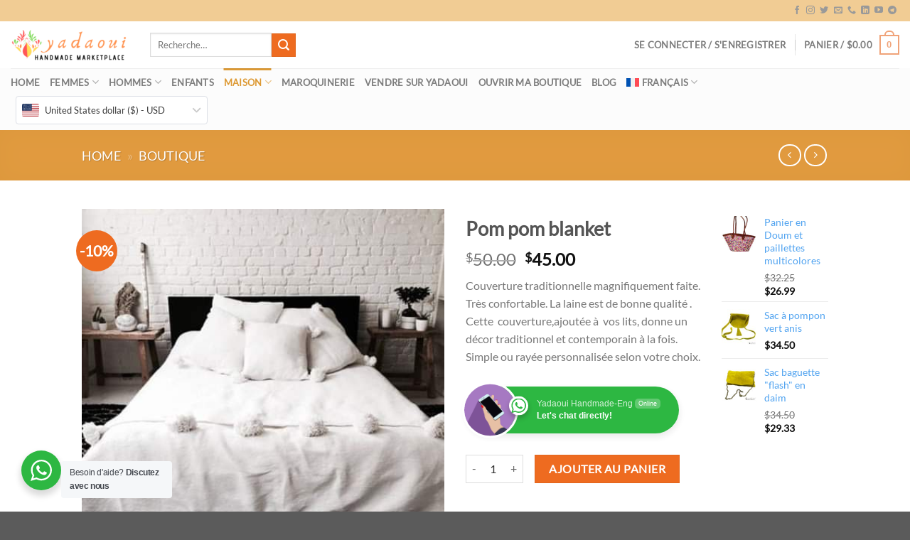

--- FILE ---
content_type: text/html; charset=UTF-8
request_url: https://yadaoui.com/boutique/pom-pom-blanket/
body_size: 49200
content:
<!DOCTYPE html> <!--[if IE 9 ]><html lang="fr-FR" class="ie9 loading-site no-js"> <![endif]--> <!--[if IE 8 ]><html lang="fr-FR" class="ie8 loading-site no-js"> <![endif]--> <!--[if (gte IE 9)|!(IE)]><!--><html lang="fr-FR" class="loading-site no-js"> <!--<![endif]--><head><meta charset="UTF-8"/><link rel="profile" href="https://gmpg.org/xfn/11" /><link rel="pingback" href="https://yadaoui.com/xmlrpc.php"/>   <meta name='robots' content='index, follow, max-image-preview:large, max-snippet:-1, max-video-preview:-1'/><link rel="alternate" hreflang="fr" href="https://yadaoui.com/boutique/pom-pom-blanket/"/><link rel="alternate" hreflang="x-default" href="https://yadaoui.com/boutique/pom-pom-blanket/"/><meta name="viewport" content="width=device-width, initial-scale=1, maximum-scale=1"/> <title>Pom pom blanket &#8211; Yadaoui</title><meta name="description" content="&#8211;"/><link rel="canonical" href="https://yadaoui.com/boutique/pom-pom-blanket/"/><meta property="og:locale" content="fr_FR"/><meta property="og:type" content="product"/><meta property="og:title" content="Pom pom blanket"/><meta property="og:description" content="&#8211;"/><meta property="og:url" content="https://yadaoui.com/boutique/pom-pom-blanket/"/><meta property="og:site_name" content="Yadaoui"/><meta property="article:modified_time" content="2025-01-29T10:19:45+00:00"/><meta property="og:image" content="https://yadaoui.com/wp-content/uploads/2022/02/IMG-20220207-WA0001.jpg"/><meta property="og:image:width" content="480"/><meta property="og:image:height" content="480"/><meta property="og:image:type" content="image/jpeg"/><meta property="og:image" content="https://yadaoui.com/wp-content/uploads/2022/02/IMG-20220208-WA0003.jpg"/><meta property="og:image:width" content="480"/><meta property="og:image:height" content="445"/><meta property="og:image:type" content="image/jpeg"/><meta name="twitter:card" content="summary_large_image"/><meta name="twitter:site" content="@Yadaoui1"/><meta name="twitter:label1" content="Prix"/><meta name="twitter:data1" content="&#036;45.00"/><meta name="twitter:label2" content="Disponibilité"/><meta name="twitter:data2" content="En réassort"/> <script type="application/ld+json" class="yoast-schema-graph">{"@context":"https://schema.org","@graph":[{"@type":["WebPage","ItemPage"],"@id":"https://yadaoui.com/boutique/pom-pom-blanket/","url":"https://yadaoui.com/boutique/pom-pom-blanket/","name":"Pom pom blanket &#8211; Yadaoui","isPartOf":{"@id":"https://yadaoui.com/#website"},"primaryImageOfPage":{"@id":"https://yadaoui.com/boutique/pom-pom-blanket/#primaryimage"},"image":{"@id":"https://yadaoui.com/boutique/pom-pom-blanket/#primaryimage"},"thumbnailUrl":"https://yadaoui.com/wp-content/uploads/2022/02/IMG-20220207-WA0001.jpg","description":"&#8211;","breadcrumb":{"@id":"https://yadaoui.com/boutique/pom-pom-blanket/#breadcrumb"},"inLanguage":"fr-FR","potentialAction":{"@type":"BuyAction","target":"https://yadaoui.com/boutique/pom-pom-blanket/"}},{"@type":"ImageObject","inLanguage":"fr-FR","@id":"https://yadaoui.com/boutique/pom-pom-blanket/#primaryimage","url":"https://yadaoui.com/wp-content/uploads/2022/02/IMG-20220207-WA0001.jpg","contentUrl":"https://yadaoui.com/wp-content/uploads/2022/02/IMG-20220207-WA0001.jpg","width":480,"height":480},{"@type":"BreadcrumbList","@id":"https://yadaoui.com/boutique/pom-pom-blanket/#breadcrumb","itemListElement":[{"@type":"ListItem","position":1,"name":"Home","item":"https://yadaoui.com/"},{"@type":"ListItem","position":2,"name":"Boutique"}]},{"@type":"WebSite","@id":"https://yadaoui.com/#website","url":"https://yadaoui.com/","name":"Yadaoui","description":"The Craft of the World in your hand","publisher":{"@id":"https://yadaoui.com/#organization"},"alternateName":"yadaoui","potentialAction":[{"@type":"SearchAction","target":{"@type":"EntryPoint","urlTemplate":"https://yadaoui.com/?s={search_term_string}"},"query-input":{"@type":"PropertyValueSpecification","valueRequired":true,"valueName":"search_term_string"}}],"inLanguage":"fr-FR"},{"@type":"Organization","@id":"https://yadaoui.com/#organization","name":"Yadaoui","url":"https://yadaoui.com/","logo":{"@type":"ImageObject","inLanguage":"fr-FR","@id":"https://yadaoui.com/#/schema/logo/image/","url":"https://yadaoui.com/wp-content/uploads/2020/01/YADAOUI-3-e1558700766692.png","contentUrl":"https://yadaoui.com/wp-content/uploads/2020/01/YADAOUI-3-e1558700766692.png","width":166,"height":43,"caption":"Yadaoui"},"image":{"@id":"https://yadaoui.com/#/schema/logo/image/"},"sameAs":["https://www.facebook.com/Yadaoui1","https://x.com/Yadaoui1","https://www.instagram.com/yadaoui_official/","https://www.youtube.com/channel/UCWPcPmNuZp8F4hepKP1JYEA"]}]}</script> <meta property="product:brand" content="artisanat"/><meta property="product:price:amount" content="45.00"/><meta property="product:price:currency" content="USD"/><meta property="og:availability" content="backorder"/><meta property="product:availability" content="available for order"/><meta property="product:retailer_item_id" content="Blanket-01"/><meta property="product:condition" content="new"/> <link rel='dns-prefetch' href='//fonts.googleapis.com'/><link rel="alternate" type="application/rss+xml" title="Yadaoui &raquo; Flux" href="https://yadaoui.com/feed/"/><link rel="alternate" type="application/rss+xml" title="Yadaoui &raquo; Flux des commentaires" href="https://yadaoui.com/comments/feed/"/><link rel="alternate" type="application/rss+xml" title="Yadaoui &raquo; Pom pom blanket Flux des commentaires" href="https://yadaoui.com/boutique/pom-pom-blanket/feed/"/><link rel="alternate" title="oEmbed (JSON)" type="application/json+oembed" href="https://yadaoui.com/wp-json/oembed/1.0/embed?url=https%3A%2F%2Fyadaoui.com%2Fboutique%2Fpom-pom-blanket%2F"/><link rel="alternate" title="oEmbed (XML)" type="text/xml+oembed" href="https://yadaoui.com/wp-json/oembed/1.0/embed?url=https%3A%2F%2Fyadaoui.com%2Fboutique%2Fpom-pom-blanket%2F&#038;format=xml"/><style media="all">@font-face{font-family:'Lato';font-display:block;font-style:normal;font-weight:400;font-display:swap;src:url(https://fonts.gstatic.com/s/lato/v24/S6uyw4BMUTPHjx4wWA.woff) format('woff')}@font-face{font-family:'Reem Kufi';font-display:block;font-style:normal;font-weight:400;font-display:swap;src:url(https://fonts.gstatic.com/s/reemkufi/v25/2sDPZGJLip7W2J7v7wQZZE1I0yCmYzzQtuZnIGaV2Q.woff) format('woff')}</style><style id='wp-img-auto-sizes-contain-inline-css'>img:is([sizes=auto i],[sizes^="auto," i]){contain-intrinsic-size:3000px 1500px}</style><style id='wp-block-library-inline-css'>:root{--wp-block-synced-color:#7a00df;--wp-block-synced-color--rgb:122,0,223;--wp-bound-block-color:var(--wp-block-synced-color);--wp-editor-canvas-background:#ddd;--wp-admin-theme-color:#007cba;--wp-admin-theme-color--rgb:0,124,186;--wp-admin-theme-color-darker-10:#006ba1;--wp-admin-theme-color-darker-10--rgb:0,107,160.5;--wp-admin-theme-color-darker-20:#005a87;--wp-admin-theme-color-darker-20--rgb:0,90,135;--wp-admin-border-width-focus:2px}@media (min-resolution:192dpi){:root{--wp-admin-border-width-focus:1.5px}}.wp-element-button{cursor:pointer}:root .has-very-light-gray-background-color{background-color:#eee}:root .has-very-dark-gray-background-color{background-color:#313131}:root .has-very-light-gray-color{color:#eee}:root .has-very-dark-gray-color{color:#313131}:root .has-vivid-green-cyan-to-vivid-cyan-blue-gradient-background{background:linear-gradient(135deg,#00d084,#0693e3)}:root .has-purple-crush-gradient-background{background:linear-gradient(135deg,#34e2e4,#4721fb 50%,#ab1dfe)}:root .has-hazy-dawn-gradient-background{background:linear-gradient(135deg,#faaca8,#dad0ec)}:root .has-subdued-olive-gradient-background{background:linear-gradient(135deg,#fafae1,#67a671)}:root .has-atomic-cream-gradient-background{background:linear-gradient(135deg,#fdd79a,#004a59)}:root .has-nightshade-gradient-background{background:linear-gradient(135deg,#330968,#31cdcf)}:root .has-midnight-gradient-background{background:linear-gradient(135deg,#020381,#2874fc)}:root{--wp--preset--font-size--normal:16px;--wp--preset--font-size--huge:42px}.has-regular-font-size{font-size:1em}.has-larger-font-size{font-size:2.625em}.has-normal-font-size{font-size:var(--wp--preset--font-size--normal)}.has-huge-font-size{font-size:var(--wp--preset--font-size--huge)}.has-text-align-center{text-align:center}.has-text-align-left{text-align:left}.has-text-align-right{text-align:right}.has-fit-text{white-space:nowrap!important}#end-resizable-editor-section{display:none}.aligncenter{clear:both}.items-justified-left{justify-content:flex-start}.items-justified-center{justify-content:center}.items-justified-right{justify-content:flex-end}.items-justified-space-between{justify-content:space-between}.screen-reader-text{border:0;clip-path:inset(50%);height:1px;margin:-1px;overflow:hidden;padding:0;position:absolute;width:1px;word-wrap:normal!important}.screen-reader-text:focus{background-color:#ddd;clip-path:none;color:#444;display:block;font-size:1em;height:auto;left:5px;line-height:normal;padding:15px 23px 14px;text-decoration:none;top:5px;width:auto;z-index:100000}html :where(.has-border-color){border-style:solid}html :where([style*=border-top-color]){border-top-style:solid}html :where([style*=border-right-color]){border-right-style:solid}html :where([style*=border-bottom-color]){border-bottom-style:solid}html :where([style*=border-left-color]){border-left-style:solid}html :where([style*=border-width]){border-style:solid}html :where([style*=border-top-width]){border-top-style:solid}html :where([style*=border-right-width]){border-right-style:solid}html :where([style*=border-bottom-width]){border-bottom-style:solid}html :where([style*=border-left-width]){border-left-style:solid}html :where(img[class*=wp-image-]){height:auto;max-width:100%}:where(figure){margin:0 0 1em}html :where(.is-position-sticky){--wp-admin--admin-bar--position-offset:var(--wp-admin--admin-bar--height,0px)}@media screen and (max-width:600px){html :where(.is-position-sticky){--wp-admin--admin-bar--position-offset:0px}}</style><style id='global-styles-inline-css'>:root{--wp--preset--aspect-ratio--square:1;--wp--preset--aspect-ratio--4-3:4/3;--wp--preset--aspect-ratio--3-4:3/4;--wp--preset--aspect-ratio--3-2:3/2;--wp--preset--aspect-ratio--2-3:2/3;--wp--preset--aspect-ratio--16-9:16/9;--wp--preset--aspect-ratio--9-16:9/16;--wp--preset--color--black:#000000;--wp--preset--color--cyan-bluish-gray:#abb8c3;--wp--preset--color--white:#ffffff;--wp--preset--color--pale-pink:#f78da7;--wp--preset--color--vivid-red:#cf2e2e;--wp--preset--color--luminous-vivid-orange:#ff6900;--wp--preset--color--luminous-vivid-amber:#fcb900;--wp--preset--color--light-green-cyan:#7bdcb5;--wp--preset--color--vivid-green-cyan:#00d084;--wp--preset--color--pale-cyan-blue:#8ed1fc;--wp--preset--color--vivid-cyan-blue:#0693e3;--wp--preset--color--vivid-purple:#9b51e0;--wp--preset--gradient--vivid-cyan-blue-to-vivid-purple:linear-gradient(135deg,rgb(6,147,227) 0%,rgb(155,81,224) 100%);--wp--preset--gradient--light-green-cyan-to-vivid-green-cyan:linear-gradient(135deg,rgb(122,220,180) 0%,rgb(0,208,130) 100%);--wp--preset--gradient--luminous-vivid-amber-to-luminous-vivid-orange:linear-gradient(135deg,rgb(252,185,0) 0%,rgb(255,105,0) 100%);--wp--preset--gradient--luminous-vivid-orange-to-vivid-red:linear-gradient(135deg,rgb(255,105,0) 0%,rgb(207,46,46) 100%);--wp--preset--gradient--very-light-gray-to-cyan-bluish-gray:linear-gradient(135deg,rgb(238,238,238) 0%,rgb(169,184,195) 100%);--wp--preset--gradient--cool-to-warm-spectrum:linear-gradient(135deg,rgb(74,234,220) 0%,rgb(151,120,209) 20%,rgb(207,42,186) 40%,rgb(238,44,130) 60%,rgb(251,105,98) 80%,rgb(254,248,76) 100%);--wp--preset--gradient--blush-light-purple:linear-gradient(135deg,rgb(255,206,236) 0%,rgb(152,150,240) 100%);--wp--preset--gradient--blush-bordeaux:linear-gradient(135deg,rgb(254,205,165) 0%,rgb(254,45,45) 50%,rgb(107,0,62) 100%);--wp--preset--gradient--luminous-dusk:linear-gradient(135deg,rgb(255,203,112) 0%,rgb(199,81,192) 50%,rgb(65,88,208) 100%);--wp--preset--gradient--pale-ocean:linear-gradient(135deg,rgb(255,245,203) 0%,rgb(182,227,212) 50%,rgb(51,167,181) 100%);--wp--preset--gradient--electric-grass:linear-gradient(135deg,rgb(202,248,128) 0%,rgb(113,206,126) 100%);--wp--preset--gradient--midnight:linear-gradient(135deg,rgb(2,3,129) 0%,rgb(40,116,252) 100%);--wp--preset--font-size--small:13px;--wp--preset--font-size--medium:20px;--wp--preset--font-size--large:36px;--wp--preset--font-size--x-large:42px;--wp--preset--spacing--20:0.44rem;--wp--preset--spacing--30:0.67rem;--wp--preset--spacing--40:1rem;--wp--preset--spacing--50:1.5rem;--wp--preset--spacing--60:2.25rem;--wp--preset--spacing--70:3.38rem;--wp--preset--spacing--80:5.06rem;--wp--preset--shadow--natural:6px 6px 9px rgba(0, 0, 0, 0.2);--wp--preset--shadow--deep:12px 12px 50px rgba(0, 0, 0, 0.4);--wp--preset--shadow--sharp:6px 6px 0px rgba(0, 0, 0, 0.2);--wp--preset--shadow--outlined:6px 6px 0px -3px rgb(255, 255, 255), 6px 6px rgb(0, 0, 0);--wp--preset--shadow--crisp:6px 6px 0px rgb(0, 0, 0);}:where(.is-layout-flex){gap:0.5em;}:where(.is-layout-grid){gap:0.5em;}body .is-layout-flex{display:flex;}.is-layout-flex{flex-wrap:wrap;align-items:center;}.is-layout-flex > :is(*, div){margin:0;}body .is-layout-grid{display:grid;}.is-layout-grid > :is(*, div){margin:0;}:where(.wp-block-columns.is-layout-flex){gap:2em;}:where(.wp-block-columns.is-layout-grid){gap:2em;}:where(.wp-block-post-template.is-layout-flex){gap:1.25em;}:where(.wp-block-post-template.is-layout-grid){gap:1.25em;}.has-black-color{color:var(--wp--preset--color--black) !important;}.has-cyan-bluish-gray-color{color:var(--wp--preset--color--cyan-bluish-gray) !important;}.has-white-color{color:var(--wp--preset--color--white) !important;}.has-pale-pink-color{color:var(--wp--preset--color--pale-pink) !important;}.has-vivid-red-color{color:var(--wp--preset--color--vivid-red) !important;}.has-luminous-vivid-orange-color{color:var(--wp--preset--color--luminous-vivid-orange) !important;}.has-luminous-vivid-amber-color{color:var(--wp--preset--color--luminous-vivid-amber) !important;}.has-light-green-cyan-color{color:var(--wp--preset--color--light-green-cyan) !important;}.has-vivid-green-cyan-color{color:var(--wp--preset--color--vivid-green-cyan) !important;}.has-pale-cyan-blue-color{color:var(--wp--preset--color--pale-cyan-blue) !important;}.has-vivid-cyan-blue-color{color:var(--wp--preset--color--vivid-cyan-blue) !important;}.has-vivid-purple-color{color:var(--wp--preset--color--vivid-purple) !important;}.has-black-background-color{background-color:var(--wp--preset--color--black) !important;}.has-cyan-bluish-gray-background-color{background-color:var(--wp--preset--color--cyan-bluish-gray) !important;}.has-white-background-color{background-color:var(--wp--preset--color--white) !important;}.has-pale-pink-background-color{background-color:var(--wp--preset--color--pale-pink) !important;}.has-vivid-red-background-color{background-color:var(--wp--preset--color--vivid-red) !important;}.has-luminous-vivid-orange-background-color{background-color:var(--wp--preset--color--luminous-vivid-orange) !important;}.has-luminous-vivid-amber-background-color{background-color:var(--wp--preset--color--luminous-vivid-amber) !important;}.has-light-green-cyan-background-color{background-color:var(--wp--preset--color--light-green-cyan) !important;}.has-vivid-green-cyan-background-color{background-color:var(--wp--preset--color--vivid-green-cyan) !important;}.has-pale-cyan-blue-background-color{background-color:var(--wp--preset--color--pale-cyan-blue) !important;}.has-vivid-cyan-blue-background-color{background-color:var(--wp--preset--color--vivid-cyan-blue) !important;}.has-vivid-purple-background-color{background-color:var(--wp--preset--color--vivid-purple) !important;}.has-black-border-color{border-color:var(--wp--preset--color--black) !important;}.has-cyan-bluish-gray-border-color{border-color:var(--wp--preset--color--cyan-bluish-gray) !important;}.has-white-border-color{border-color:var(--wp--preset--color--white) !important;}.has-pale-pink-border-color{border-color:var(--wp--preset--color--pale-pink) !important;}.has-vivid-red-border-color{border-color:var(--wp--preset--color--vivid-red) !important;}.has-luminous-vivid-orange-border-color{border-color:var(--wp--preset--color--luminous-vivid-orange) !important;}.has-luminous-vivid-amber-border-color{border-color:var(--wp--preset--color--luminous-vivid-amber) !important;}.has-light-green-cyan-border-color{border-color:var(--wp--preset--color--light-green-cyan) !important;}.has-vivid-green-cyan-border-color{border-color:var(--wp--preset--color--vivid-green-cyan) !important;}.has-pale-cyan-blue-border-color{border-color:var(--wp--preset--color--pale-cyan-blue) !important;}.has-vivid-cyan-blue-border-color{border-color:var(--wp--preset--color--vivid-cyan-blue) !important;}.has-vivid-purple-border-color{border-color:var(--wp--preset--color--vivid-purple) !important;}.has-vivid-cyan-blue-to-vivid-purple-gradient-background{background:var(--wp--preset--gradient--vivid-cyan-blue-to-vivid-purple) !important;}.has-light-green-cyan-to-vivid-green-cyan-gradient-background{background:var(--wp--preset--gradient--light-green-cyan-to-vivid-green-cyan) !important;}.has-luminous-vivid-amber-to-luminous-vivid-orange-gradient-background{background:var(--wp--preset--gradient--luminous-vivid-amber-to-luminous-vivid-orange) !important;}.has-luminous-vivid-orange-to-vivid-red-gradient-background{background:var(--wp--preset--gradient--luminous-vivid-orange-to-vivid-red) !important;}.has-very-light-gray-to-cyan-bluish-gray-gradient-background{background:var(--wp--preset--gradient--very-light-gray-to-cyan-bluish-gray) !important;}.has-cool-to-warm-spectrum-gradient-background{background:var(--wp--preset--gradient--cool-to-warm-spectrum) !important;}.has-blush-light-purple-gradient-background{background:var(--wp--preset--gradient--blush-light-purple) !important;}.has-blush-bordeaux-gradient-background{background:var(--wp--preset--gradient--blush-bordeaux) !important;}.has-luminous-dusk-gradient-background{background:var(--wp--preset--gradient--luminous-dusk) !important;}.has-pale-ocean-gradient-background{background:var(--wp--preset--gradient--pale-ocean) !important;}.has-electric-grass-gradient-background{background:var(--wp--preset--gradient--electric-grass) !important;}.has-midnight-gradient-background{background:var(--wp--preset--gradient--midnight) !important;}.has-small-font-size{font-size:var(--wp--preset--font-size--small) !important;}.has-medium-font-size{font-size:var(--wp--preset--font-size--medium) !important;}.has-large-font-size{font-size:var(--wp--preset--font-size--large) !important;}.has-x-large-font-size{font-size:var(--wp--preset--font-size--x-large) !important;}</style><style id='classic-theme-styles-inline-css'>.wp-block-button__link{color:#fff;background-color:#32373c;border-radius:9999px;box-shadow:none;text-decoration:none;padding:calc(.667em + 2px) calc(1.333em + 2px);font-size:1.125em}.wp-block-file__button{background:#32373c;color:#fff;text-decoration:none}</style><style id='woocommerce-inline-inline-css'>.woocommerce form .form-row .required{visibility:visible;}</style>
<link rel="stylesheet" type="text/css" href="//yadaoui.com/wp-content/cache/wpfc-minified/fdcdnm8o/bqjw.css" media="all"/>              <link rel="https://api.w.org/" href="https://yadaoui.com/wp-json/"/><link rel="alternate" title="JSON" type="application/json" href="https://yadaoui.com/wp-json/wp/v2/product/29721"/><link rel="EditURI" type="application/rsd+xml" title="RSD" href="https://yadaoui.com/xmlrpc.php?rsd"/><link rel='shortlink' href='https://yadaoui.com/?p=29721'/><meta name="generator" content="WPML ver:4.6.3 stt:5,1,4;"/>  <script>(function(w,d,s,l,i){w[l]=w[l]||[];w[l].push({'gtm.start':
new Date().getTime(),event:'gtm.js'});var f=d.getElementsByTagName(s)[0],
j=d.createElement(s),dl=l!='dataLayer'?'&l='+l:'';j.async=true;j.src=
'https://www.googletagmanager.com/gtm.js?id='+i+dl;f.parentNode.insertBefore(j,f);
})(window,document,'script','dataLayer','GTM-MWVLP92');</script> <meta name="google-site-verification" content="P36WtQeXBerLHcHiLeDWK-rEhOq2FajDtDcFhh2z8uQ"/>  <script async src="https://www.googletagmanager.com/gtag/js?id=UA-133562397-1"></script> <script>window.dataLayer=window.dataLayer||[];
function gtag(){dataLayer.push(arguments);}
gtag('js', new Date());
gtag('config', 'UA-133562397-1');</script> <meta name="facebook-domain-verification" content="idah7id706i2dzlisxinfix5mzaop9"/><meta name="google-site-verification" content="SDacBsJ5W9PR2XHntc3sfqnWEU0BabJmkFeR86i0hU8"/> <script async src="https://pagead2.googlesyndication.com/pagead/js/adsbygoogle.js?client=ca-pub-7275482138839612" crossorigin="anonymous"></script>  <meta name="google-site-verification" content="cyWsdn9JBY6TSyP-FX5CIdW6Hejo9Ln7MsOuK-Ub8pQ"/><style>.bg{opacity:0;transition:opacity 1s;-webkit-transition:opacity 1s;}
.bg-loaded{opacity:1;}</style>
<!--[if IE]><link rel="stylesheet" type="text/css" href="https://yadaoui.com/wp-content/themes/flatsome/assets/css/ie-fallback.css"><![endif]--><meta name="facebook-domain-verification" content="idah7id706i2dzlisxinfix5mzaop9"/> <noscript><style>.woocommerce-product-gallery{opacity:1 !important;}</style></noscript>       <noscript> <img onload="Wpfcll.r(this,true);" src="https://yadaoui.com/wp-content/plugins/wp-fastest-cache-premium/pro/images/blank.gif" height="1" width="1" style="display:none" alt="fbpx" data-wpfc-original-src="https://www.facebook.com/tr?id=793361751048809&ev=PageView&noscript=1"/> </noscript> <style>.wa__stt_offline{pointer-events:none;}
.wa__button_text_only_me .wa__btn_txt{padding-top:16px !important;padding-bottom:15px !important;}
.wa__popup_content_item .wa__cs_img_wrap{width:48px;height:48px;}
.wa__popup_chat_box .wa__popup_heading{background:#2db742;}
.wa__btn_popup .wa__btn_popup_icon{background:#2db742;}
.wa__popup_chat_box .wa__stt{border-left:2px solid #2db742;}
.wa__popup_chat_box .wa__popup_heading .wa__popup_title{color:#fff;}
.wa__popup_chat_box .wa__popup_heading .wa__popup_intro{color:#fff;opacity:0.8;}
.wa__popup_chat_box .wa__popup_heading .wa__popup_intro strong{}
.wa__btn_popup{left:30px;right:unset;}
.wa__btn_popup .wa__btn_popup_txt{left:100%;}
.wa__popup_chat_box{left:25px;}</style>    <style>.broken_link, a.broken_link{text-decoration:line-through;}</style><link rel="icon" href="https://yadaoui.com/wp-content/uploads/2021/05/cropped-yada-100x100.jpg" sizes="32x32"/><link rel="icon" href="https://yadaoui.com/wp-content/uploads/2021/05/cropped-yada-510x510.jpg" sizes="192x192"/><link rel="apple-touch-icon" href="https://yadaoui.com/wp-content/uploads/2021/05/cropped-yada-510x510.jpg"/><meta name="msapplication-TileImage" content="https://yadaoui.com/wp-content/uploads/2021/05/cropped-yada-510x510.jpg"/><style id="custom-css">:root{--primary-color:#f0a379;}.header-main{height:66px}#logo img{max-height:66px}#logo{width:166px;}.header-bottom{min-height:10px}.header-top{min-height:30px}.transparent .header-main{height:30px}.transparent #logo img{max-height:30px}.has-transparent + .page-title:first-of-type,.has-transparent + #main > .page-title,.has-transparent + #main > div > .page-title,.has-transparent + #main .page-header-wrapper:first-of-type .page-title{padding-top:110px;}.header.show-on-scroll,.stuck .header-main{height:70px!important}.stuck #logo img{max-height:70px!important}.header-bg-color, .header-wrapper{background-color:#ffffff}.header-bottom{background-color:#fcfcfc}.top-bar-nav > li > a{line-height:16px}.header-main .nav > li > a{line-height:16px}.stuck .header-main .nav > li > a{line-height:50px}.header-bottom-nav > li > a{line-height:16px}@media(max-width:549px){.header-main{height:70px}#logo img{max-height: 70px}}.nav-dropdown{font-size:91%}.header-top{background-color:rgba(221,133,0,0.42)!important;}
.accordion-title.active, .has-icon-bg .icon .icon-inner,.logo a, .primary.is-underline, .primary.is-link, .badge-outline .badge-inner, .nav-outline > li.active> a,.nav-outline >li.active > a, .cart-icon strong,[data-color='primary'], .is-outline.primary{color:#f0a379;}
[data-text-color="primary"]{color:#f0a379!important;}
[data-text-bg="primary"]{background-color:#f0a379;}
.scroll-to-bullets a,.featured-title, .label-new.menu-item > a:after, .nav-pagination > li > .current,.nav-pagination > li > span:hover,.nav-pagination > li > a:hover,.has-hover:hover .badge-outline .badge-inner,button[type="submit"], .button.wc-forward:not(.checkout):not(.checkout-button), .button.submit-button, .button.primary:not(.is-outline),.featured-table .title,.is-outline:hover, .has-icon:hover .icon-label,.nav-dropdown-bold .nav-column li > a:hover, .nav-dropdown.nav-dropdown-bold > li > a:hover, .nav-dropdown-bold.dark .nav-column li > a:hover, .nav-dropdown.nav-dropdown-bold.dark > li > a:hover, .is-outline:hover, .tagcloud a:hover,.grid-tools a, input[type='submit']:not(.is-form), .box-badge:hover .box-text, input.button.alt,.nav-box > li > a:hover,.nav-box > li.active > a,.nav-pills > li.active > a ,.current-dropdown .cart-icon strong, .cart-icon:hover strong, .nav-line-bottom > li > a:before, .nav-line-grow > li > a:before, .nav-line > li > a:before,.banner, .header-top, .slider-nav-circle .flickity-prev-next-button:hover svg, .slider-nav-circle .flickity-prev-next-button:hover .arrow, .primary.is-outline:hover, .button.primary:not(.is-outline), input[type='submit'].primary, input[type='submit'].primary, input[type='reset'].button, input[type='button'].primary, .badge-inner{background-color:#f0a379;}
.nav-vertical.nav-tabs > li.active > a,.scroll-to-bullets a.active,.nav-pagination > li > .current,.nav-pagination > li > span:hover,.nav-pagination > li > a:hover,.has-hover:hover .badge-outline .badge-inner,.accordion-title.active,.featured-table,.is-outline:hover, .tagcloud a:hover,blockquote, .has-border, .cart-icon strong:after,.cart-icon strong,.blockUI:before, .processing:before,.loading-spin, .slider-nav-circle .flickity-prev-next-button:hover svg, .slider-nav-circle .flickity-prev-next-button:hover .arrow, .primary.is-outline:hover{border-color:#f0a379}.nav-tabs > li.active > a{border-top-color:#f0a379}.widget_shopping_cart_content .blockUI.blockOverlay:before{border-left-color:#f0a379}.woocommerce-checkout-review-order .blockUI.blockOverlay:before{border-left-color:#f0a379}
.slider .flickity-prev-next-button:hover svg,.slider .flickity-prev-next-button:hover .arrow{fill:#f0a379;}
[data-icon-label]:after, .secondary.is-underline:hover,.secondary.is-outline:hover,.icon-label,.button.secondary:not(.is-outline),.button.alt:not(.is-outline), .badge-inner.on-sale, .button.checkout, .single_add_to_cart_button, .current .breadcrumb-step{background-color:#ee6b20;}[data-text-bg="secondary"]{background-color:#ee6b20;}
.secondary.is-underline,.secondary.is-link, .secondary.is-outline,.stars a.active, .star-rating:before, .woocommerce-page .star-rating:before,.star-rating span:before, .color-secondary{color:#ee6b20}
[data-text-color="secondary"]{color:#ee6b20!important;}
.secondary.is-outline:hover{border-color:#ee6b20}body{font-size:100%;}body{font-family:"Lato", sans-serif}body{font-weight:0}body{color:#777777}.nav > li > a{font-family:"Lato", sans-serif;}.mobile-sidebar-levels-2 .nav > li > ul > li > a{font-family:"Lato", sans-serif;}.nav > li > a{font-weight:0;}.mobile-sidebar-levels-2 .nav > li > ul > li > a{font-weight:0;}h1,h2,h3,h4,h5,h6,.heading-font, .off-canvas-center .nav-sidebar.nav-vertical > li > a{font-family:"Lato", sans-serif;}h1,h2,h3,h4,h5,h6,.heading-font,.banner h1,.banner h2{font-weight:0;}h1,h2,h3,h4,h5,h6,.heading-font{color:#555555;}.alt-font{font-family:"Reem Kufi", sans-serif;}.alt-font{font-weight:0!important;}.header:not(.transparent) .header-bottom-nav.nav > li > a:hover,.header:not(.transparent) .header-bottom-nav.nav > li.active > a,.header:not(.transparent) .header-bottom-nav.nav > li.current > a,.header:not(.transparent) .header-bottom-nav.nav > li > a.active,.header:not(.transparent) .header-bottom-nav.nav > li > a.current{color:#dd9933;}.header-bottom-nav.nav-line-bottom > li > a:before,.header-bottom-nav.nav-line-grow > li > a:before,.header-bottom-nav.nav-line > li > a:before,.header-bottom-nav.nav-box > li > a:hover,.header-bottom-nav.nav-box > li.active > a,.header-bottom-nav.nav-pills > li > a:hover,.header-bottom-nav.nav-pills > li.active > a{color:#FFF!important;background-color: #dd9933;}a{color:#50a3f0;}a:hover{color:#f0a379;}.tagcloud a:hover{border-color:#f0a379;background-color:#f0a379;}.shop-page-title.featured-title .title-overlay{background-color:rgba(221,153,51,0.82);}@media screen and (min-width:550px){.products .box-vertical .box-image{min-width: 247px!important;width: 247px!important;}}
.box-image img{max-width:250px;height:320px;-webkit-transform:translateZ(0);transform:translateZ(0);margin:0 auto;resize:auto;}.wcfmmp_become_vendor_link{font-size:16px;padding:1.036em 2.134em;border-width:0;display:inline-block;background-color:#f0a379;color:#fff;margin-top:30px;text-transform:uppercase;font-weight:bold;}.wcfmmp_become_vendor_link a{text-decoration:none;color:white;}.label-new.menu-item > a:after{content:"Nouveau";}.label-hot.menu-item > a:after{content:"Hot";}.label-sale.menu-item > a:after{content:"En action";}.label-popular.menu-item > a:after{content:"Populaire";}</style><style id="wp-custom-css">.leaflet-container.leaflet-touch-drag{-ms-touch-action:pinch-zoom;touch-action:none;touch-action:pinch-zoom;display:none;}</style><style id='nta-wabutton-style-inline-css'>#nta-wabutton-17501 .wa__stt_online{background:#2db742;}
#nta-wabutton-17501 .wa__stt_online{color:#fff;}
#nta-wabutton-17501 .wa__stt_online .wa__cs_name{color:#fff;opacity:0.8;}
#nta-wabutton-17501 p{display:none;}</style>
<link rel="stylesheet" type="text/css" href="//yadaoui.com/wp-content/cache/wpfc-minified/ordnlvo/bply.css" media="all"/>
<script data-wpfc-render="false">var Wpfcll={s:[],osl:0,scroll:false,i:function(){Wpfcll.ss();window.addEventListener('load',function(){let observer=new MutationObserver(mutationRecords=>{Wpfcll.osl=Wpfcll.s.length;Wpfcll.ss();if(Wpfcll.s.length > Wpfcll.osl){Wpfcll.ls(false);}});observer.observe(document.getElementsByTagName("html")[0],{childList:true,attributes:true,subtree:true,attributeFilter:["src"],attributeOldValue:false,characterDataOldValue:false});Wpfcll.ls(true);});window.addEventListener('scroll',function(){Wpfcll.scroll=true;Wpfcll.ls(false);});window.addEventListener('resize',function(){Wpfcll.scroll=true;Wpfcll.ls(false);});window.addEventListener('click',function(){Wpfcll.scroll=true;Wpfcll.ls(false);});},c:function(e,pageload){var w=document.documentElement.clientHeight || body.clientHeight;var n=0;if(pageload){n=0;}else{n=(w > 800) ? 800:200;n=Wpfcll.scroll ? 800:n;}var er=e.getBoundingClientRect();var t=0;var p=e.parentNode ? e.parentNode:false;if(typeof p.getBoundingClientRect=="undefined"){var pr=false;}else{var pr=p.getBoundingClientRect();}if(er.x==0 && er.y==0){for(var i=0;i < 10;i++){if(p){if(pr.x==0 && pr.y==0){if(p.parentNode){p=p.parentNode;}if(typeof p.getBoundingClientRect=="undefined"){pr=false;}else{pr=p.getBoundingClientRect();}}else{t=pr.top;break;}}};}else{t=er.top;}if(w - t+n > 0){return true;}return false;},r:function(e,pageload){var s=this;var oc,ot;try{oc=e.getAttribute("data-wpfc-original-src");ot=e.getAttribute("data-wpfc-original-srcset");originalsizes=e.getAttribute("data-wpfc-original-sizes");if(s.c(e,pageload)){if(oc || ot){if(e.tagName=="DIV" || e.tagName=="A" || e.tagName=="SPAN"){e.style.backgroundImage="url("+oc+")";e.removeAttribute("data-wpfc-original-src");e.removeAttribute("data-wpfc-original-srcset");e.removeAttribute("onload");}else{if(oc){e.setAttribute('src',oc);}if(ot){e.setAttribute('srcset',ot);}if(originalsizes){e.setAttribute('sizes',originalsizes);}if(e.getAttribute("alt") && e.getAttribute("alt")=="blank"){e.removeAttribute("alt");}e.removeAttribute("data-wpfc-original-src");e.removeAttribute("data-wpfc-original-srcset");e.removeAttribute("data-wpfc-original-sizes");e.removeAttribute("onload");if(e.tagName=="IFRAME"){var y="https://www.youtube.com/embed/";if(navigator.userAgent.match(/\sEdge?\/\d/i)){e.setAttribute('src',e.getAttribute("src").replace(/.+\/templates\/youtube\.html\#/,y));}e.onload=function(){if(typeof window.jQuery !="undefined"){if(jQuery.fn.fitVids){jQuery(e).parent().fitVids({customSelector:"iframe[src]"});}}var s=e.getAttribute("src").match(/templates\/youtube\.html\#(.+)/);if(s){try{var i=e.contentDocument || e.contentWindow;if(i.location.href=="about:blank"){e.setAttribute('src',y+s[1]);}}catch(err){e.setAttribute('src',y+s[1]);}}}}}}else{if(e.tagName=="NOSCRIPT"){if(jQuery(e).attr("data-type")=="wpfc"){e.removeAttribute("data-type");jQuery(e).after(jQuery(e).text());}}}}}catch(error){console.log(error);console.log("==>",e);}},ss:function(){var i=Array.prototype.slice.call(document.getElementsByTagName("img"));var f=Array.prototype.slice.call(document.getElementsByTagName("iframe"));var d=Array.prototype.slice.call(document.getElementsByTagName("div"));var a=Array.prototype.slice.call(document.getElementsByTagName("a"));var s=Array.prototype.slice.call(document.getElementsByTagName("span"));var n=Array.prototype.slice.call(document.getElementsByTagName("noscript"));this.s=i.concat(f).concat(d).concat(a).concat(s).concat(n);},ls:function(pageload){var s=this;[].forEach.call(s.s,function(e,index){s.r(e,pageload);});}};document.addEventListener('DOMContentLoaded',function(){wpfci();});function wpfci(){Wpfcll.i();}</script>
</head><body class="wp-singular product-template-default single single-product postid-29721 wp-theme-flatsome theme-flatsome woocommerce woocommerce-page woocommerce-no-js lightbox nav-dropdown-has-arrow nav-dropdown-has-shadow nav-dropdown-has-border has-lightbox wcfm-theme-flatsome"> <noscript><iframe onload="Wpfcll.r(this,true);" data-wpfc-original-src="https://www.googletagmanager.com/ns.html?id=GTM-MWVLP92"
height="0" width="0" style="display:none;visibility:hidden"></iframe></noscript>  <a class="skip-link screen-reader-text" href="#main">Skip to content</a><div id="wrapper"> <header id="header" class="header header-full-width"><div class="header-wrapper"><div id="top-bar" class="header-top hide-for-sticky"><div class="flex-row container"><div class="flex-col hide-for-medium flex-left"><ul class="nav nav-left medium-nav-center nav-small nav-line-bottom"></ul></div><div class="flex-col hide-for-medium flex-center"><ul class="nav nav-center nav-small nav-line-bottom"></ul></div><div class="flex-col hide-for-medium flex-right"><ul class="nav top-bar-nav nav-right nav-small nav-line-bottom"><li class="html header-social-icons ml-0"><div class="social-icons follow-icons"><a href="https://facebook.com/yadaoui01" target="_blank" data-label="Facebook" rel="noopener noreferrer nofollow" class="icon plain facebook tooltip" title="Nous suivre sur Facebook" aria-label="Nous suivre sur Facebook"><i class="icon-facebook"></i></a><a href="https://www.instagram.com/yadaoui_official" target="_blank" rel="noopener noreferrer nofollow" data-label="Instagram" class="icon plain instagram tooltip" title="Nous suivre sur Instagram" aria-label="Nous suivre sur Instagram"><i class="icon-instagram"></i></a><a href="https://twitter.com/yadaoui1" target="_blank" data-label="Twitter" rel="noopener noreferrer nofollow" class="icon plain twitter tooltip" title="Nous suivre sur Twitter" aria-label="Nous suivre sur Twitter"><i class="icon-twitter"></i></a><a href="/cdn-cgi/l/email-protection#25564d4a55655c4441444a504c0b464a48" data-label="E-mail" rel="nofollow" class="icon plain email tooltip" title="Nous envoyer un email" aria-label="Nous envoyer un email"><i class="icon-envelop"></i></a><a href="tel:00212623664780" target="_blank" data-label="Phone" rel="noopener noreferrer nofollow" class="icon plain phone tooltip" title="Call us" aria-label="Call us"><i class="icon-phone"></i></a><a href="https://www.linkedin.com/company/yadaoui/" target="_blank" rel="noopener noreferrer nofollow" data-label="LinkedIn" class="icon plain linkedin tooltip" title="Follow on LinkedIn" aria-label="Follow on LinkedIn"><i class="icon-linkedin"></i></a><a href="https://www.youtube.com/channel/UCWPcPmNuZp8F4hepKP1JYEA" target="_blank" rel="noopener noreferrer nofollow" data-label="YouTube" class="icon plain youtube tooltip" title="Nous suivre sur Youtube" aria-label="Nous suivre sur Youtube"><i class="icon-youtube"></i></a><a href="https://t.me/Yadaoui01" target="_blank" data-label="Telegram" rel="noopener noreferrer nofollow" class="icon plain telegram tooltip" title="Follow on Telegram" aria-label="Follow on Telegram"><i class="icon-telegram"></i></a></div></li></ul></div><div class="flex-col show-for-medium flex-grow"><ul class="nav nav-center nav-small mobile-nav nav-line-bottom"><li class="html header-button-2"><div class="header-button"> <a rel="noopener noreferrer" href="https://play.google.com/store/apps/details?id=com.yadaoui.store" target="_blank" class="button alert is-outline" style="border-radius:99px;"> <span>Télécharger Application Yadaoui</span> </a></div></li></ul></div></div></div><div id="masthead" class="header-main hide-for-sticky"><div class="header-inner flex-row container logo-left medium-logo-center" role="navigation"><div id="logo" class="flex-col logo">  <a href="https://yadaoui.com/" title="Yadaoui - The Craft of the World in your hand" rel="home"> <img width="166" height="66" src="https://yadaoui.com/wp-content/uploads/2020/01/YADAOUI-3-e1558700766692.png" class="header_logo header-logo" alt="Yadaoui"/><img width="166" height="66" src="https://yadaoui.com/wp-content/uploads/2020/01/YADAOUI-3-e1558700766692.png" class="header-logo-dark" alt="Yadaoui"/></a></div><div class="flex-col show-for-medium flex-left"><ul class="mobile-nav nav nav-left"><li class="nav-icon has-icon"> <a href="#" data-open="#main-menu" data-pos="left" data-bg="main-menu-overlay" data-color="" class="is-small" aria-label="Menu" aria-controls="main-menu" aria-expanded="false"> <i class="icon-menu"></i> </a></li></ul></div><div class="flex-col hide-for-medium flex-left flex-grow"><ul class="header-nav header-nav-main nav nav-left nav-divided nav-spacing-small nav-uppercase"><li class="header-search-form search-form html relative has-icon"><div class="header-search-form-wrapper"><div class="searchform-wrapper ux-search-box relative is-normal"><form role="search" method="get" class="searchform" action="https://yadaoui.com/"><div class="flex-row relative"><div class="flex-col flex-grow"> <label class="screen-reader-text" for="woocommerce-product-search-field-0">Recherche pour :</label> <input type="search" id="woocommerce-product-search-field-0" class="search-field mb-0" placeholder="Recherche&hellip;" value="" name="s" /> <input type="hidden" name="post_type" value="product" /> <input type="hidden" name="lang" value="fr" /></div><div class="flex-col"> <button type="submit" value="Recherche" class="ux-search-submit submit-button secondary button icon mb-0" aria-label="Submit"> <i class="icon-search"></i> </button></div></div><div class="live-search-results text-left z-top"></div></form></div></div></li></ul></div><div class="flex-col hide-for-medium flex-right"><ul class="header-nav header-nav-main nav nav-right nav-divided nav-spacing-small nav-uppercase"><li class="account-item has-icon"><a href="https://yadaoui.com/mon-compte-2/" class="nav-top-link nav-top-not-logged-in" data-open="#login-form-popup"> <span> Se connecter / S'enregistrer </span> </a></li><li class="header-divider"></li><li class="cart-item has-icon has-dropdown"><a href="https://yadaoui.com/panier-2/" title="Panier" class="header-cart-link is-small"><span class="header-cart-title"> Panier   / <span class="cart-price"><span class="woocommerce-Price-amount amount"><bdi><span class="woocommerce-Price-currencySymbol">&#36;</span>0.00</bdi></span></span> </span><span class="cart-icon image-icon"> <strong>0</strong> </span> </a><ul class="nav-dropdown nav-dropdown-simple dropdown-uppercase"><li class="html widget_shopping_cart"><div class="widget_shopping_cart_content"><p class="woocommerce-mini-cart__empty-message">Votre panier est vide.</p></div></li></ul></li></ul></div><div class="flex-col show-for-medium flex-right"><ul class="mobile-nav nav nav-right"><li class="cart-item has-icon"><a href="https://yadaoui.com/panier-2/" class="header-cart-link off-canvas-toggle nav-top-link is-small" data-open="#cart-popup" data-class="off-canvas-cart" title="Panier" data-pos="right"> <span class="cart-icon image-icon"> <strong>0</strong> </span> </a><div id="cart-popup" class="mfp-hide widget_shopping_cart"><div class="cart-popup-inner inner-padding"><div class="cart-popup-title text-center"><h4 class="uppercase">Panier</h4><div class="is-divider"></div></div><div class="widget_shopping_cart_content"><p class="woocommerce-mini-cart__empty-message">Votre panier est vide.</p></div><div class="cart-sidebar-content relative"></div></div></div></li></ul></div></div><div class="container"><div class="top-divider full-width"></div></div></div><div id="wide-nav" class="header-bottom wide-nav hide-for-sticky hide-for-medium"><div class="flex-row container"><div class="flex-col hide-for-medium flex-left"><ul class="nav header-nav header-bottom-nav nav-left nav-line-grow nav-uppercase"><li id="menu-item-13" class="menu-item menu-item-type-post_type menu-item-object-page menu-item-13 menu-item-design-default"><a href="https://yadaoui.com/home/" class="nav-top-link">Home</a></li><li id="menu-item-202" class="menu-item menu-item-type-taxonomy menu-item-object-product_cat menu-item-has-children menu-item-202 menu-item-design-default has-dropdown"><a href="https://yadaoui.com/categorie-produit/femmes-fr/" class="nav-top-link">Femmes<i class="icon-angle-down"></i></a><ul class="sub-menu nav-dropdown nav-dropdown-simple dropdown-uppercase"><li id="menu-item-333" class="menu-item menu-item-type-taxonomy menu-item-object-product_cat menu-item-333"><a href="https://yadaoui.com/categorie-produit/femmes-fr/caftan/">Caftan</a></li><li id="menu-item-334" class="menu-item menu-item-type-taxonomy menu-item-object-product_cat menu-item-334"><a href="https://yadaoui.com/categorie-produit/femmes-fr/jellaba/">Jellaba</a></li><li id="menu-item-200" class="menu-item menu-item-type-taxonomy menu-item-object-product_cat menu-item-200"><a href="https://yadaoui.com/categorie-produit/bijoux/">bijoux</a></li><li id="menu-item-74" class="menu-item menu-item-type-taxonomy menu-item-object-product_cat menu-item-74"><a href="https://yadaoui.com/categorie-produit/vetements/">Vêtements</a></li><li id="menu-item-21392" class="menu-item menu-item-type-taxonomy menu-item-object-product_cat menu-item-21392"><a href="https://yadaoui.com/categorie-produit/femmes-fr/sacs/">Sacs</a></li></ul></li><li id="menu-item-203" class="menu-item menu-item-type-taxonomy menu-item-object-product_cat menu-item-has-children menu-item-203 menu-item-design-default has-dropdown"><a href="https://yadaoui.com/categorie-produit/hommes/" class="nav-top-link">Hommes<i class="icon-angle-down"></i></a><ul class="sub-menu nav-dropdown nav-dropdown-simple dropdown-uppercase"><li id="menu-item-335" class="menu-item menu-item-type-taxonomy menu-item-object-product_cat menu-item-335"><a href="https://yadaoui.com/categorie-produit/hommes/jabador/">Jabador</a></li></ul></li><li id="menu-item-201" class="menu-item menu-item-type-taxonomy menu-item-object-product_cat menu-item-201 menu-item-design-default"><a href="https://yadaoui.com/categorie-produit/enfants/" class="nav-top-link">Enfants</a></li><li id="menu-item-204" class="menu-item menu-item-type-taxonomy menu-item-object-product_cat current-product-ancestor current-menu-parent current-product-parent menu-item-has-children menu-item-204 active menu-item-design-default has-dropdown"><a href="https://yadaoui.com/categorie-produit/maison/" class="nav-top-link">Maison<i class="icon-angle-down"></i></a><ul class="sub-menu nav-dropdown nav-dropdown-simple dropdown-uppercase"><li id="menu-item-30035" class="menu-item menu-item-type-taxonomy menu-item-object-product_cat menu-item-30035"><a href="https://yadaoui.com/categorie-produit/maison/poufs-maison/">Poufs</a></li><li id="menu-item-199" class="menu-item menu-item-type-taxonomy menu-item-object-product_cat current-product-ancestor current-menu-parent current-product-parent menu-item-199 active"><a href="https://yadaoui.com/categorie-produit/art-deco/">Art-Déco</a></li><li id="menu-item-206" class="menu-item menu-item-type-taxonomy menu-item-object-product_cat menu-item-206"><a href="https://yadaoui.com/categorie-produit/poterie/">Poterie</a></li></ul></li><li id="menu-item-205" class="menu-item menu-item-type-taxonomy menu-item-object-product_cat menu-item-205 menu-item-design-default"><a href="https://yadaoui.com/categorie-produit/maroquinerie/" class="nav-top-link">Maroquinerie</a></li><li id="menu-item-115" class="menu-item menu-item-type-post_type menu-item-object-page menu-item-115 menu-item-design-default"><a href="https://yadaoui.com/vendez-sur-yadaoui-com/" class="nav-top-link">Vendre sur Yadaoui</a></li><li id="menu-item-197" class="menu-item menu-item-type-post_type menu-item-object-page menu-item-197 menu-item-design-default"><a href="https://yadaoui.com/vendor-registration/" class="nav-top-link">Ouvrir Ma boutique</a></li><li id="menu-item-26488" class="menu-item menu-item-type-post_type menu-item-object-page menu-item-26488 menu-item-design-default"><a href="https://yadaoui.com/blog/" class="nav-top-link">Blog</a></li><li id="menu-item-wpml-ls-2-fr" class="menu-item wpml-ls-slot-2 wpml-ls-item wpml-ls-item-fr wpml-ls-current-language wpml-ls-menu-item wpml-ls-last-item menu-item-type-wpml_ls_menu_item menu-item-object-wpml_ls_menu_item menu-item-has-children menu-item-wpml-ls-2-fr menu-item-design-default has-dropdown"><a title="Français" href="https://yadaoui.com/boutique/pom-pom-blanket/" class="nav-top-link"><img onload="Wpfcll.r(this,true);" src="https://yadaoui.com/wp-content/plugins/wp-fastest-cache-premium/pro/images/blank.gif" class="wpml-ls-flag" data-wpfc-original-src="https://yadaoui.com/wp-content/plugins/sitepress-multilingual-cms/res/flags/fr.svg" alt="blank" width=18 height=12 /><span class="wpml-ls-native" lang="fr">Français</span><i class="icon-angle-down"></i></a><ul class="sub-menu nav-dropdown nav-dropdown-simple dropdown-uppercase"><li id="menu-item-wpml-ls-2-ar" class="menu-item wpml-ls-slot-2 wpml-ls-item wpml-ls-item-ar wpml-ls-menu-item wpml-ls-first-item menu-item-type-wpml_ls_menu_item menu-item-object-wpml_ls_menu_item menu-item-wpml-ls-2-ar"><a title="Arabe" href="https://yadaoui.com/ar/"><img onload="Wpfcll.r(this,true);" src="https://yadaoui.com/wp-content/plugins/wp-fastest-cache-premium/pro/images/blank.gif" class="wpml-ls-flag" data-wpfc-original-src="https://yadaoui.com/wp-content/plugins/sitepress-multilingual-cms/res/flags/ar.svg" alt="blank" width=18 height=12 /><span class="wpml-ls-native" lang="ar">العربية</span><span class="wpml-ls-display"><span class="wpml-ls-bracket"> (</span>Arabe<span class="wpml-ls-bracket">)</span></span></a></li><li id="menu-item-wpml-ls-2-en" class="menu-item wpml-ls-slot-2 wpml-ls-item wpml-ls-item-en wpml-ls-menu-item menu-item-type-wpml_ls_menu_item menu-item-object-wpml_ls_menu_item menu-item-wpml-ls-2-en"><a title="Anglais" href="https://yadaoui.com/en/"><img onload="Wpfcll.r(this,true);" src="https://yadaoui.com/wp-content/plugins/wp-fastest-cache-premium/pro/images/blank.gif" class="wpml-ls-flag" data-wpfc-original-src="https://yadaoui.com/wp-content/plugins/sitepress-multilingual-cms/res/flags/en.svg" alt="blank" width=18 height=12 /><span class="wpml-ls-native" lang="en">English</span><span class="wpml-ls-display"><span class="wpml-ls-bracket"> (</span>Anglais<span class="wpml-ls-bracket">)</span></span></a></li></ul></li><li class="html custom html_nav_position_text_top"><div class='yay-currency-single-page-switcher'><form action-xhr="https://yadaoui.com" method='POST' class='yay-currency-form-switcher'> <input type="hidden" class="yay-currency-nonce" name="yay-currency-nonce" value="965a6ca7ac" /><input type="hidden" name="_wp_http_referer" value="/boutique/pom-pom-blanket/" /><input type="hidden" name="yay_currency_current_url" value="https://yadaoui.com/boutique/pom-pom-blanket" /> <select class='yay-currency-switcher' name='currency' onchange='this.form.submit()'><option value="29411" ></option><option value="29410" ></option><option value="29412" ></option><option value="32503" ></option> </select></form><div class="yay-currency-custom-select-wrapper medium"><div class="yay-currency-custom-select"><div class="yay-currency-custom-select__trigger medium"><div class="yay-currency-custom-selected-option"> <span data-wpfc-original-src='https://yadaoui.com/wp-content/plugins/yaycurrency-pro/assets/dist/flags/us.svg' style="" class="yay-currency-flag selected medium" data-country_code="us"></span> <span class="yay-currency-selected-option"> United States dollar ($) - USD </span></div><div class="yay-currency-custom-arrow"></div><div class="yay-currency-custom-loader"></div></div><ul class="yay-currency-custom-options"><li class="yay-currency-custom-option-row" data-value="29411"> <span data-wpfc-original-src='https://yadaoui.com/wp-content/plugins/yaycurrency-pro/assets/dist/flags/eu.svg' style="" class="yay-currency-flag medium" data-country_code="eu"></span><div class="yay-currency-custom-option medium"> Euro (€) - EUR</div></li><li class="yay-currency-custom-option-row" data-value="29410"> <span data-wpfc-original-src='https://yadaoui.com/wp-content/plugins/yaycurrency-pro/assets/dist/flags/ma.svg' style="" class="yay-currency-flag medium" data-country_code="ma"></span><div class="yay-currency-custom-option medium"> Dirham marocain (د.م.) - MAD</div></li><li class="yay-currency-custom-option-row" data-value="29412"> <span data-wpfc-original-src='https://yadaoui.com/wp-content/plugins/yaycurrency-pro/assets/dist/flags/us.svg' style="" class="yay-currency-flag medium" data-country_code="us"></span><div class="yay-currency-custom-option medium"> United States dollar ($) - USD</div></li><li class="yay-currency-custom-option-row" data-value="32503"> <span data-wpfc-original-src='https://yadaoui.com/wp-content/plugins/yaycurrency-pro/assets/dist/flags/sa.svg' style="" class="yay-currency-flag medium" data-country_code="sa"></span><div class="yay-currency-custom-option medium"> Rial saoudien (ر.س) - SAR</div></li></ul></div></div></div></li></ul></div><div class="flex-col hide-for-medium flex-right flex-grow"><ul class="nav header-nav header-bottom-nav nav-right nav-line-grow nav-uppercase"></ul></div></div></div><div class="header-bg-container fill"><div class="header-bg-image fill"></div><div class="header-bg-color fill"></div></div></div></header><div class="shop-page-title product-page-title dark page-title featured-title"><div class="page-title-bg fill"><div class="title-bg fill bg-fill" data-parallax-fade="true" data-parallax="-2" data-parallax-background data-parallax-container=".page-title"></div><div class="title-overlay fill"></div></div><div class="page-title-inner flex-row medium-flex-wrap container"><div class="flex-col flex-grow medium-text-center"><div class="is-large"> <nav id="breadcrumbs" class="yoast-breadcrumb breadcrumbs uppercase"><span><a property="v:title" rel="v:url" href="https://yadaoui.com/">Home</a> <span class="divider">»</span> <a property="v:title" rel="v:url" href="https://yadaoui.com/">Boutique</a></span></nav></div></div><div class="flex-col nav-right medium-text-center"><ul class="next-prev-thumbs is-small"><li class="prod-dropdown has-dropdown"> <a href="https://yadaoui.com/boutique/ensemble-coussins-et-blanket/" rel="next" class="button icon is-outline circle"> <i class="icon-angle-left"></i> </a><div class="nav-dropdown"> <a title="Ensemble coussins et blanket" href="https://yadaoui.com/boutique/ensemble-coussins-et-blanket/"> <img onload="Wpfcll.r(this,true);" src="https://yadaoui.com/wp-content/plugins/wp-fastest-cache-premium/pro/images/blank.gif" width="100" height="100" data-wpfc-original-src="https://yadaoui.com/wp-content/uploads/2022/02/IMG-20220125-WA0099-100x100.jpg" class="attachment-woocommerce_gallery_thumbnail size-woocommerce_gallery_thumbnail wp-post-image" alt="blank" decoding="async" data-wpfc-original-srcset="https://yadaoui.com/wp-content/uploads/2022/02/IMG-20220125-WA0099-100x100.jpg 100w, https://yadaoui.com/wp-content/uploads/2022/02/IMG-20220125-WA0099-medium.jpg 300w, https://yadaoui.com/wp-content/uploads/2022/02/IMG-20220125-WA0099-small.jpg 150w, https://yadaoui.com/wp-content/uploads/2022/02/IMG-20220125-WA0099-510x510.jpg 510w, https://yadaoui.com/wp-content/uploads/2022/02/IMG-20220125-WA0099-60x60.jpg 60w, https://yadaoui.com/wp-content/uploads/2022/02/IMG-20220125-WA0099-90x90.jpg 90w, https://yadaoui.com/wp-content/uploads/2022/02/IMG-20220125-WA0099.jpg 626w, https://yadaoui.com/wp-content/uploads/2022/02/IMG-20220125-WA0099-1000x1000.jpg 1000w, https://yadaoui.com/wp-content/uploads/2022/02/IMG-20220125-WA0099-400x400.jpg 400w" data-wpfc-original-sizes="(max-width: 100px) 100vw, 100px"/></a></div></li><li class="prod-dropdown has-dropdown"> <a href="https://yadaoui.com/boutique/coussins-rayures/" rel="next" class="button icon is-outline circle"> <i class="icon-angle-right"></i> </a><div class="nav-dropdown"> <a title="Coussins &#8211; Rayures" href="https://yadaoui.com/boutique/coussins-rayures/"> <img onload="Wpfcll.r(this,true);" src="https://yadaoui.com/wp-content/plugins/wp-fastest-cache-premium/pro/images/blank.gif" width="100" height="100" data-wpfc-original-src="https://yadaoui.com/wp-content/uploads/2022/02/IMG-20220125-WA0092-100x100.jpg" class="attachment-woocommerce_gallery_thumbnail size-woocommerce_gallery_thumbnail wp-post-image" alt="blank" decoding="async" data-wpfc-original-srcset="https://yadaoui.com/wp-content/uploads/2022/02/IMG-20220125-WA0092-100x100.jpg 100w, https://yadaoui.com/wp-content/uploads/2022/02/IMG-20220125-WA0092-medium.jpg 300w, https://yadaoui.com/wp-content/uploads/2022/02/IMG-20220125-WA0092-small.jpg 150w, https://yadaoui.com/wp-content/uploads/2022/02/IMG-20220125-WA0092-60x60.jpg 60w, https://yadaoui.com/wp-content/uploads/2022/02/IMG-20220125-WA0092-91x90.jpg 91w, https://yadaoui.com/wp-content/uploads/2022/02/IMG-20220125-WA0092.jpg 480w, https://yadaoui.com/wp-content/uploads/2022/02/IMG-20220125-WA0092-1000x993.jpg 1000w, https://yadaoui.com/wp-content/uploads/2022/02/IMG-20220125-WA0092-400x398.jpg 400w, https://yadaoui.com/wp-content/uploads/2022/02/IMG-20220125-WA0092-1080x1080.jpg 1080w" data-wpfc-original-sizes="(max-width: 100px) 100vw, 100px"/></a></div></li></ul></div></div></div><main id="main" class=""><div class="shop-container"><div class="container"><div class="woocommerce-notices-wrapper"></div></div><div id="product-29721" class="product type-product post-29721 status-publish first onbackorder product_cat-art-deco product_cat-maison product_tag-artisanat product_tag-blanket product_tag-coussin product_tag-couvre_lit product_tag-fait_main product_tag-maroc product_tag-traditionnelle has-post-thumbnail sale featured shipping-taxable purchasable product-type-simple"><div class="product-container"><div class="product-main"><div class="row content-row mb-0"><div class="product-gallery col large-6"><div class="product-images relative mb-half has-hover woocommerce-product-gallery woocommerce-product-gallery--with-images woocommerce-product-gallery--columns-4 images" data-columns="4"><div class="badge-container is-larger absolute left top z-1"><div class="callout badge badge-circle"><div class="badge-inner secondary on-sale"><span class="onsale">-10%</span></div></div></div><div class="image-tools absolute top show-on-hover right z-3"><div class="wishlist-icon"> <button class="wishlist-button button is-outline circle icon" aria-label="wishlist"> <i class="icon-heart"></i> </button><div class="wishlist-popup dark"><div class="yith-wcwl-add-to-wishlist add-to-wishlist-29721 yith-wcwl-add-to-wishlist--link-style yith-wcwl-add-to-wishlist--single wishlist-fragment on-first-load" data-fragment-ref="29721" data-fragment-options="{&quot;base_url&quot;:&quot;&quot;,&quot;product_id&quot;:29721,&quot;parent_product_id&quot;:0,&quot;product_type&quot;:&quot;simple&quot;,&quot;is_single&quot;:true,&quot;in_default_wishlist&quot;:false,&quot;show_view&quot;:true,&quot;browse_wishlist_text&quot;:&quot;Parcourir la wishlist&quot;,&quot;already_in_wishslist_text&quot;:&quot;Ce produit est dans votre wishlist&quot;,&quot;product_added_text&quot;:&quot;Produit ajout\u00e9 !&quot;,&quot;available_multi_wishlist&quot;:false,&quot;disable_wishlist&quot;:false,&quot;show_count&quot;:false,&quot;ajax_loading&quot;:false,&quot;loop_position&quot;:false,&quot;item&quot;:&quot;add_to_wishlist&quot;}"> <div class="yith-wcwl-add-button"> <a href="?add_to_wishlist=29721&#038;_wpnonce=a52c2339fb" class="add_to_wishlist single_add_to_wishlist" data-product-id="29721" data-product-type="simple" data-original-product-id="0" data-title="Ajouter à la wishlist" rel="nofollow"> <svg id="yith-wcwl-icon-heart-outline" class="yith-wcwl-icon-svg" fill="none" stroke-width="1.5" stroke="currentColor" viewBox="0 0 24 24" xmlns="http://www.w3.org/2000/svg"> <path stroke-linecap="round" stroke-linejoin="round" d="M21 8.25c0-2.485-2.099-4.5-4.688-4.5-1.935 0-3.597 1.126-4.312 2.733-.715-1.607-2.377-2.733-4.313-2.733C5.1 3.75 3 5.765 3 8.25c0 7.22 9 12 9 12s9-4.78 9-12Z"></path> </svg> <span>Ajouter à la wishlist</span> </a></div></div></div></div></div><figure class="woocommerce-product-gallery__wrapper product-gallery-slider slider slider-nav-small mb-half has-image-zoom"
data-flickity-options='{
"cellAlign": "center",
"wrapAround": true,
"autoPlay": false,
"prevNextButtons":true,
"adaptiveHeight": true,
"imagesLoaded": true,
"lazyLoad": 1,
"dragThreshold" : 15,
"pageDots": false,
"rightToLeft": false       }'><div data-thumb="https://yadaoui.com/wp-content/uploads/2022/02/IMG-20220207-WA0001-100x100.jpg" class="woocommerce-product-gallery__image slide first"><a href="https://yadaoui.com/wp-content/uploads/2022/02/IMG-20220207-WA0001.jpg"><img width="480" height="480" src="https://yadaoui.com/wp-content/uploads/2022/02/IMG-20220207-WA0001.jpg" class="wp-post-image skip-lazy" alt="" title="IMG-20220207-WA0001" data-caption="" data-src="https://yadaoui.com/wp-content/uploads/2022/02/IMG-20220207-WA0001.jpg" data-large_image="https://yadaoui.com/wp-content/uploads/2022/02/IMG-20220207-WA0001.jpg" data-large_image_width="480" data-large_image_height="480" decoding="async" fetchpriority="high" srcset="https://yadaoui.com/wp-content/uploads/2022/02/IMG-20220207-WA0001.jpg 480w, https://yadaoui.com/wp-content/uploads/2022/02/IMG-20220207-WA0001-medium.jpg 300w, https://yadaoui.com/wp-content/uploads/2022/02/IMG-20220207-WA0001-small.jpg 150w, https://yadaoui.com/wp-content/uploads/2022/02/IMG-20220207-WA0001-100x100.jpg 100w, https://yadaoui.com/wp-content/uploads/2022/02/IMG-20220207-WA0001-60x60.jpg 60w, https://yadaoui.com/wp-content/uploads/2022/02/IMG-20220207-WA0001-90x90.jpg 90w, https://yadaoui.com/wp-content/uploads/2022/02/IMG-20220207-WA0001-400x400.jpg 400w, https://yadaoui.com/wp-content/uploads/2022/02/IMG-20220207-WA0001-1000x1000.jpg 1000w" sizes="(max-width: 480px) 100vw, 480px" /></a></div><div data-thumb="https://yadaoui.com/wp-content/uploads/2022/02/IMG-20220208-WA0003-100x100.jpg" class="woocommerce-product-gallery__image slide"><a href="https://yadaoui.com/wp-content/uploads/2022/02/IMG-20220208-WA0003.jpg"><img width="480" height="445" src="https://yadaoui.com/wp-content/uploads/2022/02/IMG-20220208-WA0003.jpg" class="skip-lazy" alt="" title="IMG-20220208-WA0003" data-caption="" data-src="https://yadaoui.com/wp-content/uploads/2022/02/IMG-20220208-WA0003.jpg" data-large_image="https://yadaoui.com/wp-content/uploads/2022/02/IMG-20220208-WA0003.jpg" data-large_image_width="480" data-large_image_height="445" decoding="async" srcset="https://yadaoui.com/wp-content/uploads/2022/02/IMG-20220208-WA0003.jpg 480w, https://yadaoui.com/wp-content/uploads/2022/02/IMG-20220208-WA0003-medium.jpg 300w, https://yadaoui.com/wp-content/uploads/2022/02/IMG-20220208-WA0003-65x60.jpg 65w, https://yadaoui.com/wp-content/uploads/2022/02/IMG-20220208-WA0003-97x90.jpg 97w, https://yadaoui.com/wp-content/uploads/2022/02/IMG-20220208-WA0003-1000x927.jpg 1000w" sizes="(max-width: 480px) 100vw, 480px" /></a></div></figure><div class="image-tools absolute bottom left z-3"> <a href="#product-zoom" class="zoom-button button is-outline circle icon tooltip hide-for-small" title="Zoom"> <i class="icon-expand"></i> </a></div></div><div class="product-thumbnails thumbnails slider-no-arrows slider row row-small row-slider slider-nav-small small-columns-4" data-flickity-options='{"cellAlign":"left","wrapAround": false,"autoPlay": false,"prevNextButtons": true,"asNavFor":".product-gallery-slider","percentPosition": true,"imagesLoaded": true,"pageDots": false,"rightToLeft": false,"contain": true }'><div class="col is-nav-selected first"> <a> <img onload="Wpfcll.r(this,true);" src="https://yadaoui.com/wp-content/plugins/wp-fastest-cache-premium/pro/images/blank.gif" data-wpfc-original-src="https://yadaoui.com/wp-content/uploads/2022/02/IMG-20220207-WA0001-247x296.jpg" alt="blank" width="247" height="296" class="attachment-woocommerce_thumbnail"/> </a></div><div class="col"><a><img onload="Wpfcll.r(this,true);" src="https://yadaoui.com/wp-content/plugins/wp-fastest-cache-premium/pro/images/blank.gif" data-wpfc-original-src="https://yadaoui.com/wp-content/uploads/2022/02/IMG-20220208-WA0003-247x296.jpg" alt="blank" width="247" height="296" class="attachment-woocommerce_thumbnail"/></a></div></div></div><div class="product-info summary col-fit col entry-summary product-summary text-left form-minimal"><h1 class="product-title product_title entry-title"> Pom pom blanket</h1><div class="price-wrapper"><p class="price product-page-price price-on-sale"> <del aria-hidden="true"><span class="woocommerce-Price-amount amount"><bdi><span class="woocommerce-Price-currencySymbol">&#36;</span>50.00</bdi></span></del> <span class="screen-reader-text">Le prix initial était : &#036;50.00.</span><ins aria-hidden="true"><span class="woocommerce-Price-amount amount"><bdi><span class="woocommerce-Price-currencySymbol">&#36;</span>45.00</bdi></span></ins><span class="screen-reader-text">Le prix actuel est : &#036;45.00.</span></p></div><div class="woo-product-details_short-description"><p style="text-align: left;">Couverture traditionnelle magnifiquement faite. Très confortable. La laine est de bonne qualité . Cette  couverture,ajoutée à  vos lits, donne un décor traditionnel et contemporain à la fois.  Simple ou rayée personnalisée selon votre choix.</p><div class="nta-woo-products-button"><div id="nta-wabutton-17501" style="margin: 30px 0 30px;"><a target="_blank" href="https://web.whatsapp.com/send?phone=212623664780" class="wa__button wa__r_button wa__stt_online wa__btn_w_img"><div class="wa__cs_img"><div class="wa__cs_img_wrap" style="background: url(https://yadaoui.com/wp-content/uploads/2020/01/hand-avatar-whats.png) center center no-repeat; background-size: cover;"></div></div><div class="wa__btn_txt"><div class="wa__cs_info"><div class="wa__cs_name">Yadaoui Handmade-Eng</div><div class="wa__cs_status">Online</div></div><div class="wa__btn_title">Let's chat directly!</div></div></a></div></div></div><form class="cart" action="https://yadaoui.com/boutique/pom-pom-blanket/" method="post" enctype='multipart/form-data'><div class="quantity buttons_added form-minimal"> <input type="button" value="-" class="minus button is-form"> <label class="screen-reader-text" for="quantity_6969cbd505511">quantité de Pom pom blanket</label> <input type="number" id="quantity_6969cbd505511" class="input-text qty text" step="1" min="1" max="" name="quantity" value="1" title="Qty" size="4" placeholder="" inputmode="numeric" /> <input type="button" value="+" class="plus button is-form"></div><button type="submit" name="add-to-cart" value="29721" class="single_add_to_cart_button button alt">Ajouter au panier</button></form><div class="wcppec-checkout-buttons woo_pp_cart_buttons_div"><div id="woo_pp_ec_button_product"></div></div><div class="yith-wcwl-add-to-wishlist add-to-wishlist-29721 yith-wcwl-add-to-wishlist--link-style yith-wcwl-add-to-wishlist--single wishlist-fragment on-first-load" data-fragment-ref="29721" data-fragment-options="{&quot;base_url&quot;:&quot;&quot;,&quot;product_id&quot;:29721,&quot;parent_product_id&quot;:0,&quot;product_type&quot;:&quot;simple&quot;,&quot;is_single&quot;:true,&quot;in_default_wishlist&quot;:false,&quot;show_view&quot;:true,&quot;browse_wishlist_text&quot;:&quot;Parcourir la wishlist&quot;,&quot;already_in_wishslist_text&quot;:&quot;Ce produit est dans votre wishlist&quot;,&quot;product_added_text&quot;:&quot;Produit ajout\u00e9 !&quot;,&quot;available_multi_wishlist&quot;:false,&quot;disable_wishlist&quot;:false,&quot;show_count&quot;:false,&quot;ajax_loading&quot;:false,&quot;loop_position&quot;:false,&quot;item&quot;:&quot;add_to_wishlist&quot;}"> <div class="yith-wcwl-add-button"> <a href="?add_to_wishlist=29721&#038;_wpnonce=a52c2339fb" class="add_to_wishlist single_add_to_wishlist" data-product-id="29721" data-product-type="simple" data-original-product-id="0" data-title="Ajouter à la wishlist" rel="nofollow"> <svg id="yith-wcwl-icon-heart-outline" class="yith-wcwl-icon-svg" fill="none" stroke-width="1.5" stroke="currentColor" viewBox="0 0 24 24" xmlns="http://www.w3.org/2000/svg"> <path stroke-linecap="round" stroke-linejoin="round" d="M21 8.25c0-2.485-2.099-4.5-4.688-4.5-1.935 0-3.597 1.126-4.312 2.733-.715-1.607-2.377-2.733-4.313-2.733C5.1 3.75 3 5.765 3 8.25c0 7.22 9 12 9 12s9-4.78 9-12Z"></path> </svg> <span>Ajouter à la wishlist</span> </a></div></div><div class="wcfm_clearfix"></div><div class="wcfmmp_shipment_processing_display">Produit sera envoyé dans 1-2 semaines</div><div class="wcfm_clearfix"></div><div class="wcfm_ele_wrapper wcfm_catalog_enquiry_button_wrapper"><div class="wcfm-clearfix"></div><a href="#" class="wcfm_catalog_enquiry" data-store="715" data-product="29721" style="margin-right:10px;background: #0aa3e3;border-bottom-color: #0aa3e3;color: #ffffff;"><span class="wcfmfa fa-question-circle"></span>&nbsp;&nbsp;<span class="add_enquiry_label">Poser une question!</span></a><style>a.wcfm_catalog_enquiry:hover{background:#000000 !important;background-color:#000000 !important;border-bottom-color:#000000 !important;color:#ffffff !important;}</style><div class="wcfm-clearfix"></div></div><div class="product_meta"><div class="wcfm-clearfix"></div><div class="wcfmmp_sold_by_container_advanced"><div class="wcfmmp_sold_by_label"> Boutique<div class="wcfm_vendor_badges"></div></div><div class="wcfmmp_sold_by_container_left"> <img alt="blank" onload="Wpfcll.r(this,true);" src="https://yadaoui.com/wp-content/plugins/wp-fastest-cache-premium/pro/images/blank.gif" data-wpfc-original-src="https://yadaoui.com/wp-content/uploads/2020/03/logo.png"/></div><div class="wcfmmp_sold_by_container_right"><div class="wcfmmp_sold_by_wrapper"><div class="wcfmmp_sold_by_store"><a class="wcfm_dashboard_item_title" target="_blank" href="https://yadaoui.com/mag/beautiful-moroccan-designs">Beautiful Moroccan designs</a></div></div><div class="wcfmmp-store-rating" title="Aucun avis pour le moment !"> <span style="width: 0%"> <strong class="rating">0</strong> sur 5 </span></div></div></div><div class="wcfm-clearfix"></div><span class="sku_wrapper">UGS : <span class="sku">Blanket-01</span></span> <span class="posted_in">Catégories : <a href="https://yadaoui.com/categorie-produit/art-deco/" rel="tag">Art-Déco</a>, <a href="https://yadaoui.com/categorie-produit/maison/" rel="tag">Maison</a></span> <span class="tagged_as">Étiquettes : <a href="https://yadaoui.com/etiquette-produit/artisanat/" rel="tag">artisanat</a>, <a href="https://yadaoui.com/etiquette-produit/blanket/" rel="tag">Blanket</a>, <a href="https://yadaoui.com/etiquette-produit/coussin/" rel="tag">coussin</a>, <a href="https://yadaoui.com/etiquette-produit/couvre_lit/" rel="tag">couvre_lit</a>, <a href="https://yadaoui.com/etiquette-produit/fait_main/" rel="tag">fait_main</a>, <a href="https://yadaoui.com/etiquette-produit/maroc/" rel="tag">Maroc</a>, <a href="https://yadaoui.com/etiquette-produit/traditionnelle/" rel="tag">Traditionnelle</a></span></div><div class="social-icons share-icons share-row relative"><a href="whatsapp://send?text=Pom%20pom%20blanket - https://yadaoui.com/boutique/pom-pom-blanket/" data-action="share/whatsapp/share" class="icon primary button circle tooltip whatsapp show-for-medium" title="Share on WhatsApp" aria-label="Share on WhatsApp"><i class="icon-whatsapp"></i></a><a href="https://www.facebook.com/sharer.php?u=https://yadaoui.com/boutique/pom-pom-blanket/" data-label="Facebook" onclick="window.open(this.href,this.title,'width=500,height=500,top=300px,left=300px'); return false;" rel="noopener noreferrer nofollow" target="_blank" class="icon primary button circle tooltip facebook" title="Partager sur Facebook" aria-label="Partager sur Facebook"><i class="icon-facebook"></i></a><a href="https://twitter.com/share?url=https://yadaoui.com/boutique/pom-pom-blanket/" onclick="window.open(this.href,this.title,'width=500,height=500,top=300px,left=300px'); return false;" rel="noopener noreferrer nofollow" target="_blank" class="icon primary button circle tooltip twitter" title="Partager sur Twitter" aria-label="Partager sur Twitter"><i class="icon-twitter"></i></a><a href="/cdn-cgi/l/email-protection#[base64]" rel="nofollow" class="icon primary button circle tooltip email" title="Envoyer par mail" aria-label="Envoyer par mail"><i class="icon-envelop"></i></a><a href="https://pinterest.com/pin/create/button/?url=https://yadaoui.com/boutique/pom-pom-blanket/&amp;media=https://yadaoui.com/wp-content/uploads/2022/02/IMG-20220207-WA0001-large.jpg&amp;description=Pom%20pom%20blanket" onclick="window.open(this.href,this.title,'width=500,height=500,top=300px,left=300px'); return false;" rel="noopener noreferrer nofollow" target="_blank" class="icon primary button circle tooltip pinterest" title="Epingler sur Pinterest" aria-label="Epingler sur Pinterest"><i class="icon-pinterest"></i></a><a href="https://www.linkedin.com/shareArticle?mini=true&url=https://yadaoui.com/boutique/pom-pom-blanket/&title=Pom%20pom%20blanket" onclick="window.open(this.href,this.title,'width=500,height=500,top=300px,left=300px'); return false;" rel="noopener noreferrer nofollow" target="_blank" class="icon primary button circle tooltip linkedin" title="Share on LinkedIn" aria-label="Share on LinkedIn"><i class="icon-linkedin"></i></a><a href="https://telegram.me/share/url?url=https://yadaoui.com/boutique/pom-pom-blanket/" onclick="window.open(this.href,this.title,'width=500,height=500,top=300px,left=300px'); return false;" rel="noopener noreferrer nofollow" target="_blank" class="icon primary button circle tooltip telegram" title="Share on Telegram" aria-label="Share on Telegram"><i class="icon-telegram"></i></a></div></div><div id="product-sidebar" class="col large-2 hide-for-medium product-sidebar-small"> <aside id="upsell_widget-4" class="widget widget_upsell_widget"><ul class="up-sell product_list_widget"><li> <a href="https://yadaoui.com/boutique/panier-en-doum-et-paillettes-multicolores/" title="Panier en Doum et paillettes multicolores"> <img onload="Wpfcll.r(this,true);" src="https://yadaoui.com/wp-content/plugins/wp-fastest-cache-premium/pro/images/blank.gif" width="100" height="100" data-wpfc-original-src="https://yadaoui.com/wp-content/uploads/2019/09/paniers_strass_multicolore1-100x100.jpg" class="attachment-woocommerce_gallery_thumbnail size-woocommerce_gallery_thumbnail" alt="Panier en Doum et paillettes multicolores" decoding="async" loading="lazy"/> <span class="product-title">Panier en Doum et paillettes multicolores</span> </a> <del aria-hidden="true"><span class="woocommerce-Price-amount amount"><bdi><span class="woocommerce-Price-currencySymbol">&#36;</span>32.25</bdi></span></del> <span class="screen-reader-text">Le prix initial était : &#036;32.25.</span><ins aria-hidden="true"><span class="woocommerce-Price-amount amount"><bdi><span class="woocommerce-Price-currencySymbol">&#36;</span>26.99</bdi></span></ins><span class="screen-reader-text">Le prix actuel est : &#036;26.99.</span></li><li> <a href="https://yadaoui.com/boutique/sac-a-pompon-vert-anis/" title="Sac à pompon vert anis"> <img onload="Wpfcll.r(this,true);" src="https://yadaoui.com/wp-content/plugins/wp-fastest-cache-premium/pro/images/blank.gif" width="100" height="100" data-wpfc-original-src="https://yadaoui.com/wp-content/uploads/2019/10/sac_vert_anis_mjid1_001-100x100.jpg" class="attachment-woocommerce_gallery_thumbnail size-woocommerce_gallery_thumbnail" alt="Sac à pompon vert anis" decoding="async" loading="lazy"/> <span class="product-title">Sac à pompon vert anis</span> </a> <span class="woocommerce-Price-amount amount"><bdi><span class="woocommerce-Price-currencySymbol">&#36;</span>34.50</bdi></span></li><li> <a href="https://yadaoui.com/boutique/sac-baguette-flash-en-daim/" title="Sac baguette &quot;flash&quot; en daim"> <img onload="Wpfcll.r(this,true);" src="https://yadaoui.com/wp-content/plugins/wp-fastest-cache-premium/pro/images/blank.gif" width="100" height="100" data-wpfc-original-src="https://yadaoui.com/wp-content/uploads/2019/10/sac_baguette_daim1_001-100x100.jpg" class="attachment-woocommerce_gallery_thumbnail size-woocommerce_gallery_thumbnail" alt="Sac baguette &quot;flash&quot; en daim" decoding="async" loading="lazy"/> <span class="product-title">Sac baguette "flash" en daim</span> </a> <del aria-hidden="true"><span class="woocommerce-Price-amount amount"><bdi><span class="woocommerce-Price-currencySymbol">&#36;</span>34.50</bdi></span></del> <span class="screen-reader-text">Le prix initial était : &#036;34.50.</span><ins aria-hidden="true"><span class="woocommerce-Price-amount amount"><bdi><span class="woocommerce-Price-currencySymbol">&#36;</span>29.33</bdi></span></ins><span class="screen-reader-text">Le prix actuel est : &#036;29.33.</span></li></ul> </aside></div></div></div><div class="product-footer"><div class="container"><div class="product-page-sections"><div class="product-section"><div class="row"><div class="large-2 col pb-0 mb-0"><h5 class="uppercase mt">Description</h5></div><div class="large-10 col pb-0 mb-0"><div class="panel entry-content"><p>Couverture traditionnelle magnifiquement faite. Très confortable. La laine est de bonne qualité . Cette  couverture,ajoutée à  vos lits, donne un décor traditionnel et contemporain à la fois.  Simple ou rayée personnalisée selon votre choix.</p></div></div></div></div><div class="product-section"><div class="row"><div class="large-2 col pb-0 mb-0"><h5 class="uppercase mt">Informations complémentaires</h5></div><div class="large-10 col pb-0 mb-0"><div class="panel entry-content"><table class="woocommerce-product-attributes shop_attributes" aria-label="Détails du produit"><tr class="woocommerce-product-attributes-item woocommerce-product-attributes-item--weight"><th class="woocommerce-product-attributes-item__label" scope="row">Poids</th><td class="woocommerce-product-attributes-item__value">3.25 kg</td></tr><tr class="woocommerce-product-attributes-item woocommerce-product-attributes-item--dimensions"><th class="woocommerce-product-attributes-item__label" scope="row">Dimensions</th><td class="woocommerce-product-attributes-item__value">300 &times; 240 &times; 2 cm</td></tr><tr class="woocommerce-product-attributes-item woocommerce-product-attributes-item--attribute_pa_couleur"><th class="woocommerce-product-attributes-item__label" scope="row">Couleur</th><td class="woocommerce-product-attributes-item__value"><p>Beige, Blanc crème</p></td></tr></table></div></div></div></div><div class="product-section"><div class="row"><div class="large-2 col pb-0 mb-0"><h5 class="uppercase mt">Avis (0)</h5></div><div class="large-10 col pb-0 mb-0"><div class="panel entry-content"><div id="reviews" class="woocommerce-Reviews row"><div id="comments" class="col large-12"><h3 class="woocommerce-Reviews-title normal"> Avis</h3><p class="woocommerce-noreviews">Il n’y a pas encore d’avis.</p></div><div id="review_form_wrapper" class="large-12 col"><div id="review_form" class="col-inner"><div class="review-form-inner has-border"><div id="respond" class="comment-respond"><h3 id="reply-title" class="comment-reply-title">Soyez le premier à laisser votre avis sur &ldquo;Pom pom blanket&rdquo; <small><a rel="nofollow" id="cancel-comment-reply-link" href="/boutique/pom-pom-blanket/#respond" style="display:none;">Annuler la réponse</a></small></h3><p class="must-log-in">Vous devez être <a href="https://yadaoui.com/mon-compte-2/">connecté</a> pour publier un avis.</p></div></div></div></div></div></div></div></div></div><div class="product-section"><div class="row"><div class="large-2 col pb-0 mb-0"><h5 class="uppercase mt">Plus d'offres</h5></div><div class="large-10 col pb-0 mb-0"><div class="panel entry-content"> Pas d'autres offres pour ce Produit</div></div></div></div><div class="product-section"><div class="row"><div class="large-2 col pb-0 mb-0"><h5 class="uppercase mt">Conditions</h5></div><div class="large-10 col pb-0 mb-0"><div class="panel entry-content"><div class="wcfm-product-policies"><div class="wcfm-shipping-policies"><h2 class="wcfm_policies_heading">Politique de livraison</h2><div class="wcfm_policies_description"><p>Le produit sera livré après la confirmation de votre commande par le paiement électronique. La durée de livraison sera selon le mode de livraison que vous aurez choisi après la durée de traitement du produit. Un numéro de suivi vous sera communiqué par e-mail/whatsapp ou telegram (selon le mode que vous avez choisi)</p></div></div><div class="wcfm-refund-policies"><h2 class="wcfm_policies_heading">Conditions d'indemnisation intégrale</h2><div class="wcfm_policies_description"><p>Vous serez remboursé en cas de non réception de votre produit dans un délai de 60 jours ou si le produit n\'est pas conforme à votre commande.</p></div></div><div class="wcfm-cancellation-policies"><h2 class="wcfm_policies_heading">Retour / Annulation / Echange</h2><div class="wcfm_policies_description"><p style="margin-bottom: 1.3em;margin-top: 0px;color: #777777;font-family: Lato, sans-serif" data-mce-style="box-sizing: border-box; margin-bottom: 1.3em; margin-top: 0px; color: #777777; font-family: Lato, sans-serif;">Si vous n\'<span style="color: #6a6a6a;font-family: arial, sans-serif;font-size: small;font-weight: bold" data-mce-style="color: #6a6a6a; font-family: arial, sans-serif; font-size: small; font-weight: bold;">ê</span>tes pas satisfait du produit, vous pouvez le retourner dans un délai de 5 jours après réception.</p><p style="margin-bottom: 1.3em;margin-top: 0px;color: #777777;font-family: Lato, sans-serif" data-mce-style="box-sizing: border-box; margin-bottom: 1.3em; margin-top: 0px; color: #777777; font-family: Lato, sans-serif;">Les produits personnalisés ne sont ni remboursés ni retournés.</p></div></div></div></div></div></div></div><div class="product-section"><div class="row"><div class="large-2 col pb-0 mb-0"><h5 class="uppercase mt">Renseignements</h5></div><div class="large-10 col pb-0 mb-0"><div class="panel entry-content"><h2 class="wcfm-enquiries-heading">Questions et demandes générales</h2><p class="woocommerce-noreviews wcfm-noenquiries">Il n'y a pas encore de demandes de renseignements.</p></div></div></div></div></div><div class="related related-products-wrapper product-section"><h3 class="product-section-title container-width product-section-title-related pt-half pb-half uppercase"> Produits similaires</h3><div class="row equalize-box large-columns-4 medium-columns-3 small-columns-2 row-small slider row-slider slider-nav-reveal slider-nav-push" data-flickity-options='{"imagesLoaded": true,"groupCells":"100%","dragThreshold" : 5,"cellAlign":"left","wrapAround": true,"prevNextButtons": true,"percentPosition": true,"pageDots": false,"rightToLeft": false,"autoPlay" : false}'><div class="product-small col has-hover product type-product post-1190 status-publish onbackorder product_cat-art-deco product_cat-maison product_cat-poterie product_tag-architecture product_tag-argile-blanche product_tag-artisanale product_tag-artisanat product_tag-ceramique product_tag-chambre product_tag-design product_tag-couleur product_tag-deco product_tag-decoration-interieur product_tag-faience product_tag-fait-main product_tag-fleur product_tag-jardin product_tag-lumiere product_tag-maison product_tag-moderne product_tag-plante product_tag-pot product_tag-poterie product_tag-salon product_tag-vase has-post-thumbnail sold-individually shipping-taxable purchasable product-type-simple"><div class="col-inner"><div class="badge-container absolute left top z-1"></div><div class="product-small box"><div class="box-image"><div class="image-zoom-fade"> <a href="https://yadaoui.com/boutique/pot-en-faience-galaxy-decoration-interieur/" aria-label="Pot en faïence Galaxy décoration intérieur"> <img onload="Wpfcll.r(this,true);" src="https://yadaoui.com/wp-content/plugins/wp-fastest-cache-premium/pro/images/blank.gif" width="247" height="296" data-wpfc-original-src="https://yadaoui.com/wp-content/uploads/2019/05/20190510_124832-247x296.jpg" class="attachment-woocommerce_thumbnail size-woocommerce_thumbnail" alt="Pot en faïence Galaxy décoration intérieur" decoding="async"/> </a></div><div class="image-tools is-small top right show-on-hover"><div class="wishlist-icon"> <button class="wishlist-button button is-outline circle icon" aria-label="wishlist"> <i class="icon-heart"></i> </button><div class="wishlist-popup dark"><div class="yith-wcwl-add-to-wishlist add-to-wishlist-1190 yith-wcwl-add-to-wishlist--link-style wishlist-fragment on-first-load" data-fragment-ref="1190" data-fragment-options="{&quot;base_url&quot;:&quot;&quot;,&quot;product_id&quot;:1190,&quot;parent_product_id&quot;:0,&quot;product_type&quot;:&quot;simple&quot;,&quot;is_single&quot;:false,&quot;in_default_wishlist&quot;:false,&quot;show_view&quot;:false,&quot;browse_wishlist_text&quot;:&quot;Parcourir la wishlist&quot;,&quot;already_in_wishslist_text&quot;:&quot;Ce produit est dans votre wishlist&quot;,&quot;product_added_text&quot;:&quot;Produit ajout\u00e9 !&quot;,&quot;available_multi_wishlist&quot;:false,&quot;disable_wishlist&quot;:false,&quot;show_count&quot;:false,&quot;ajax_loading&quot;:false,&quot;loop_position&quot;:false,&quot;item&quot;:&quot;add_to_wishlist&quot;}"> <div class="yith-wcwl-add-button"> <a href="?add_to_wishlist=1190&#038;_wpnonce=a52c2339fb" class="add_to_wishlist single_add_to_wishlist" data-product-id="1190" data-product-type="simple" data-original-product-id="0" data-title="Ajouter à la wishlist" rel="nofollow"> <svg id="yith-wcwl-icon-heart-outline" class="yith-wcwl-icon-svg" fill="none" stroke-width="1.5" stroke="currentColor" viewBox="0 0 24 24" xmlns="http://www.w3.org/2000/svg"> <path stroke-linecap="round" stroke-linejoin="round" d="M21 8.25c0-2.485-2.099-4.5-4.688-4.5-1.935 0-3.597 1.126-4.312 2.733-.715-1.607-2.377-2.733-4.313-2.733C5.1 3.75 3 5.765 3 8.25c0 7.22 9 12 9 12s9-4.78 9-12Z"></path> </svg> <span>Ajouter à la wishlist</span> </a></div></div></div></div></div><div class="image-tools is-small hide-for-small bottom left show-on-hover"></div><div class="image-tools grid-tools text-center hide-for-small bottom hover-slide-in show-on-hover"> <a class="quick-view" data-prod="1190" href="#quick-view">Aperçu</a></div></div><div class="box-text box-text-products flex-row align-top grid-style-3 flex-wrap"><div class="title-wrapper"><p class="name product-title woocommerce-loop-product__title"><a href="https://yadaoui.com/boutique/pot-en-faience-galaxy-decoration-interieur/" class="woocommerce-LoopProduct-link woocommerce-loop-product__link">Pot en faïence Galaxy décoration intérieur</a></p></div><div class="price-wrapper"> <span class="price"><span class="woocommerce-Price-amount amount"><bdi><span class="woocommerce-Price-currencySymbol">&#36;</span>35.00</bdi></span></span></div><div class="add-to-cart-button"><a href="?add-to-cart=1190" aria-describedby="woocommerce_loop_add_to_cart_link_describedby_1190" data-quantity="1" class="primary is-small mb-0 button product_type_simple add_to_cart_button ajax_add_to_cart is-outline" data-product_id="1190" data-product_sku="PTGLY341100" aria-label="Ajouter au panier : &ldquo;Pot en faïence Galaxy décoration intérieur&rdquo;" rel="nofollow" data-success_message="« Pot en faïence Galaxy décoration intérieur » a été ajouté à votre panier">Ajouter au panier</a></div><span id="woocommerce_loop_add_to_cart_link_describedby_1190" class="screen-reader-text"> </span></div></div><div class="wcfmmp_sold_by_container"><div class="wcfm-clearfix"></div><div class="wcfmmp_sold_by_wrapper"><span class="wcfmmp_sold_by_label">Boutique:&nbsp;</span><img alt="blank" onload="Wpfcll.r(this,true);" src="https://yadaoui.com/wp-content/plugins/wp-fastest-cache-premium/pro/images/blank.gif" class="wcfmmp_sold_by_logo" data-wpfc-original-src="https://yadaoui.com/wp-content/uploads/2019/04/ARTSESSION.jpg"/>&nbsp;<a class="wcfm_dashboard_item_title" target="_blank" href="https://yadaoui.com/mag/artsession">ARTSESSION</a></div><div class="wcfm-clearfix"></div><div class="wcfmmp-store-rating" title="Aucun avis pour le moment !"> <span style="width: 0%"> <strong class="rating">0</strong> sur 5 </span></div><div class="wcfm-clearfix"></div><div class="wcfm_vendor_badges"></div><div class="wcfm-clearfix"></div></div></div></div><div class="product-small col has-hover product type-product post-1261 status-publish onbackorder product_cat-art-deco product_cat-maison product_cat-poterie product_tag-argile-blanche product_tag-artisanale product_tag-artisanat product_tag-ceramique product_tag-chambre product_tag-design product_tag-couleur product_tag-deco product_tag-decoration-interieur product_tag-faience product_tag-fait-main product_tag-fleur product_tag-jardin product_tag-lumiere product_tag-maison product_tag-moderne product_tag-plante product_tag-pot product_tag-poterie product_tag-salon product_tag-vase has-post-thumbnail sale sold-individually shipping-taxable purchasable product-type-simple"><div class="col-inner"><div class="badge-container absolute left top z-1"><div class="callout badge badge-circle"><div class="badge-inner secondary on-sale"><span class="onsale">-33%</span></div></div></div><div class="product-small box"><div class="box-image"><div class="image-zoom-fade"> <a href="https://yadaoui.com/boutique/pots-en-faience-boule-decoration-interieur-2/" aria-label="Pots en faïence boule décoration intérieur"> <img onload="Wpfcll.r(this,true);" src="https://yadaoui.com/wp-content/plugins/wp-fastest-cache-premium/pro/images/blank.gif" width="247" height="296" data-wpfc-original-src="https://yadaoui.com/wp-content/uploads/2019/05/20190510_124433-247x296.jpg" class="attachment-woocommerce_thumbnail size-woocommerce_thumbnail" alt="Pots en faïence boule décoration intérieur" decoding="async" loading="lazy"/> </a></div><div class="image-tools is-small top right show-on-hover"><div class="wishlist-icon"> <button class="wishlist-button button is-outline circle icon" aria-label="wishlist"> <i class="icon-heart"></i> </button><div class="wishlist-popup dark"><div class="yith-wcwl-add-to-wishlist add-to-wishlist-1261 yith-wcwl-add-to-wishlist--link-style wishlist-fragment on-first-load" data-fragment-ref="1261" data-fragment-options="{&quot;base_url&quot;:&quot;&quot;,&quot;product_id&quot;:1261,&quot;parent_product_id&quot;:0,&quot;product_type&quot;:&quot;simple&quot;,&quot;is_single&quot;:false,&quot;in_default_wishlist&quot;:false,&quot;show_view&quot;:false,&quot;browse_wishlist_text&quot;:&quot;Parcourir la wishlist&quot;,&quot;already_in_wishslist_text&quot;:&quot;Ce produit est dans votre wishlist&quot;,&quot;product_added_text&quot;:&quot;Produit ajout\u00e9 !&quot;,&quot;available_multi_wishlist&quot;:false,&quot;disable_wishlist&quot;:false,&quot;show_count&quot;:false,&quot;ajax_loading&quot;:false,&quot;loop_position&quot;:false,&quot;item&quot;:&quot;add_to_wishlist&quot;}"> <div class="yith-wcwl-add-button"> <a href="?add_to_wishlist=1261&#038;_wpnonce=a52c2339fb" class="add_to_wishlist single_add_to_wishlist" data-product-id="1261" data-product-type="simple" data-original-product-id="0" data-title="Ajouter à la wishlist" rel="nofollow"> <svg id="yith-wcwl-icon-heart-outline" class="yith-wcwl-icon-svg" fill="none" stroke-width="1.5" stroke="currentColor" viewBox="0 0 24 24" xmlns="http://www.w3.org/2000/svg"> <path stroke-linecap="round" stroke-linejoin="round" d="M21 8.25c0-2.485-2.099-4.5-4.688-4.5-1.935 0-3.597 1.126-4.312 2.733-.715-1.607-2.377-2.733-4.313-2.733C5.1 3.75 3 5.765 3 8.25c0 7.22 9 12 9 12s9-4.78 9-12Z"></path> </svg> <span>Ajouter à la wishlist</span> </a></div></div></div></div></div><div class="image-tools is-small hide-for-small bottom left show-on-hover"></div><div class="image-tools grid-tools text-center hide-for-small bottom hover-slide-in show-on-hover"> <a class="quick-view" data-prod="1261" href="#quick-view">Aperçu</a></div></div><div class="box-text box-text-products flex-row align-top grid-style-3 flex-wrap"><div class="title-wrapper"><p class="name product-title woocommerce-loop-product__title"><a href="https://yadaoui.com/boutique/pots-en-faience-boule-decoration-interieur-2/" class="woocommerce-LoopProduct-link woocommerce-loop-product__link">Pots en faïence boule décoration intérieur</a></p></div><div class="price-wrapper"> <span class="price"><del aria-hidden="true"><span class="woocommerce-Price-amount amount"><bdi><span class="woocommerce-Price-currencySymbol">&#36;</span>15.00</bdi></span></del> <span class="screen-reader-text">Le prix initial était : &#036;15.00.</span><ins aria-hidden="true"><span class="woocommerce-Price-amount amount"><bdi><span class="woocommerce-Price-currencySymbol">&#36;</span>10.00</bdi></span></ins><span class="screen-reader-text">Le prix actuel est : &#036;10.00.</span></span></div><div class="add-to-cart-button"><a href="?add-to-cart=1261" aria-describedby="woocommerce_loop_add_to_cart_link_describedby_1261" data-quantity="1" class="primary is-small mb-0 button product_type_simple add_to_cart_button ajax_add_to_cart is-outline" data-product_id="1261" data-product_sku="PTRD341110" aria-label="Ajouter au panier : &ldquo;Pots en faïence boule décoration intérieur&rdquo;" rel="nofollow" data-success_message="« Pots en faïence boule décoration intérieur » a été ajouté à votre panier">Ajouter au panier</a></div><span id="woocommerce_loop_add_to_cart_link_describedby_1261" class="screen-reader-text"> </span></div></div><div class="wcfmmp_sold_by_container"><div class="wcfm-clearfix"></div><div class="wcfmmp_sold_by_wrapper"><span class="wcfmmp_sold_by_label">Boutique:&nbsp;</span><img alt="blank" onload="Wpfcll.r(this,true);" src="https://yadaoui.com/wp-content/plugins/wp-fastest-cache-premium/pro/images/blank.gif" class="wcfmmp_sold_by_logo" data-wpfc-original-src="https://yadaoui.com/wp-content/uploads/2019/04/ARTSESSION.jpg"/>&nbsp;<a class="wcfm_dashboard_item_title" target="_blank" href="https://yadaoui.com/mag/artsession">ARTSESSION</a></div><div class="wcfm-clearfix"></div><div class="wcfmmp-store-rating" title="Aucun avis pour le moment !"> <span style="width: 0%"> <strong class="rating">0</strong> sur 5 </span></div><div class="wcfm-clearfix"></div><div class="wcfm_vendor_badges"></div><div class="wcfm-clearfix"></div></div></div></div><div class="product-small col has-hover out-of-stock product type-product post-1421 status-publish last outofstock product_cat-art-deco product_cat-maison product_tag-maison product_tag-maroc has-post-thumbnail sale shipping-taxable purchasable product-type-simple"><div class="col-inner"><div class="badge-container absolute left top z-1"><div class="callout badge badge-circle"><div class="badge-inner secondary on-sale"><span class="onsale">-33%</span></div></div></div><div class="product-small box"><div class="box-image"><div class="image-zoom-fade"> <a href="https://yadaoui.com/boutique/thire-dama-dore-2/" aria-label="Théière dama dorée"> <img onload="Wpfcll.r(this,true);" src="https://yadaoui.com/wp-content/plugins/wp-fastest-cache-premium/pro/images/blank.gif" width="247" height="296" data-wpfc-original-src="https://yadaoui.com/wp-content/uploads/2019/05/damadoree1-1-247x296.jpg" class="attachment-woocommerce_thumbnail size-woocommerce_thumbnail" alt="Théière dama dorée" decoding="async" loading="lazy"/> </a></div><div class="image-tools is-small top right show-on-hover"><div class="wishlist-icon"> <button class="wishlist-button button is-outline circle icon" aria-label="wishlist"> <i class="icon-heart"></i> </button><div class="wishlist-popup dark"><div class="yith-wcwl-add-to-wishlist add-to-wishlist-1421 yith-wcwl-add-to-wishlist--link-style wishlist-fragment on-first-load" data-fragment-ref="1421" data-fragment-options="{&quot;base_url&quot;:&quot;&quot;,&quot;product_id&quot;:1421,&quot;parent_product_id&quot;:0,&quot;product_type&quot;:&quot;simple&quot;,&quot;is_single&quot;:false,&quot;in_default_wishlist&quot;:false,&quot;show_view&quot;:false,&quot;browse_wishlist_text&quot;:&quot;Parcourir la wishlist&quot;,&quot;already_in_wishslist_text&quot;:&quot;Ce produit est dans votre wishlist&quot;,&quot;product_added_text&quot;:&quot;Produit ajout\u00e9 !&quot;,&quot;available_multi_wishlist&quot;:false,&quot;disable_wishlist&quot;:false,&quot;show_count&quot;:false,&quot;ajax_loading&quot;:false,&quot;loop_position&quot;:false,&quot;item&quot;:&quot;add_to_wishlist&quot;}"> <div class="yith-wcwl-add-button"> <a href="?add_to_wishlist=1421&#038;_wpnonce=a52c2339fb" class="add_to_wishlist single_add_to_wishlist" data-product-id="1421" data-product-type="simple" data-original-product-id="0" data-title="Ajouter à la wishlist" rel="nofollow"> <svg id="yith-wcwl-icon-heart-outline" class="yith-wcwl-icon-svg" fill="none" stroke-width="1.5" stroke="currentColor" viewBox="0 0 24 24" xmlns="http://www.w3.org/2000/svg"> <path stroke-linecap="round" stroke-linejoin="round" d="M21 8.25c0-2.485-2.099-4.5-4.688-4.5-1.935 0-3.597 1.126-4.312 2.733-.715-1.607-2.377-2.733-4.313-2.733C5.1 3.75 3 5.765 3 8.25c0 7.22 9 12 9 12s9-4.78 9-12Z"></path> </svg> <span>Ajouter à la wishlist</span> </a></div></div></div></div></div><div class="image-tools is-small hide-for-small bottom left show-on-hover"></div><div class="image-tools grid-tools text-center hide-for-small bottom hover-slide-in show-on-hover"> <a class="quick-view" data-prod="1421" href="#quick-view">Aperçu</a></div><div class="out-of-stock-label">Rupture de stock</div></div><div class="box-text box-text-products flex-row align-top grid-style-3 flex-wrap"><div class="title-wrapper"><p class="name product-title woocommerce-loop-product__title"><a href="https://yadaoui.com/boutique/thire-dama-dore-2/" class="woocommerce-LoopProduct-link woocommerce-loop-product__link">Théière dama dorée</a></p></div><div class="price-wrapper"> <span class="price"><del aria-hidden="true"><span class="woocommerce-Price-amount amount"><bdi><span class="woocommerce-Price-currencySymbol">&#36;</span>180.00</bdi></span></del> <span class="screen-reader-text">Le prix initial était : &#036;180.00.</span><ins aria-hidden="true"><span class="woocommerce-Price-amount amount"><bdi><span class="woocommerce-Price-currencySymbol">&#36;</span>120.00</bdi></span></ins><span class="screen-reader-text">Le prix actuel est : &#036;120.00.</span></span></div><div class="add-to-cart-button"><a href="https://yadaoui.com/boutique/thire-dama-dore-2/" aria-describedby="woocommerce_loop_add_to_cart_link_describedby_1421" data-quantity="1" class="primary is-small mb-0 button product_type_simple is-outline" data-product_id="1421" data-product_sku="SS-019" aria-label="En savoir plus sur &ldquo;Théière dama dorée&rdquo;" rel="nofollow" data-success_message="">Lire la suite</a></div><span id="woocommerce_loop_add_to_cart_link_describedby_1421" class="screen-reader-text"> </span></div></div><div class="wcfmmp_sold_by_container"><div class="wcfm-clearfix"></div><div class="wcfmmp_sold_by_wrapper"><span class="wcfmmp_sold_by_label">Boutique:&nbsp;</span><img alt="blank" onload="Wpfcll.r(this,true);" src="https://yadaoui.com/wp-content/plugins/wp-fastest-cache-premium/pro/images/blank.gif" class="wcfmmp_sold_by_logo" data-wpfc-original-src="https://yadaoui.com/wp-content/uploads/2020/03/logo.png"/>&nbsp;<a class="wcfm_dashboard_item_title" target="_blank" href="https://yadaoui.com/mag/silverware">silverware</a></div><div class="wcfm-clearfix"></div><div class="wcfmmp-store-rating" title="Aucun avis pour le moment !"> <span style="width: 0%"> <strong class="rating">0</strong> sur 5 </span></div><div class="wcfm-clearfix"></div><div class="wcfm_vendor_badges"></div><div class="wcfm-clearfix"></div></div></div></div><div class="product-small col has-hover out-of-stock product type-product post-1412 status-publish first outofstock product_cat-art-deco product_cat-maison product_tag-maison product_tag-maroc product_tag-the product_tag-verre has-post-thumbnail sale shipping-taxable purchasable product-type-simple"><div class="col-inner"><div class="badge-container absolute left top z-1"><div class="callout badge badge-circle"><div class="badge-inner secondary on-sale"><span class="onsale">-33%</span></div></div></div><div class="product-small box"><div class="box-image"><div class="image-zoom-fade"> <a href="https://yadaoui.com/boutique/thire-maestro/" aria-label="Théière Maestro"> <img onload="Wpfcll.r(this,true);" src="https://yadaoui.com/wp-content/plugins/wp-fastest-cache-premium/pro/images/blank.gif" width="247" height="296" data-wpfc-original-src="https://yadaoui.com/wp-content/uploads/2019/05/maestro1-1-247x296.jpg" class="attachment-woocommerce_thumbnail size-woocommerce_thumbnail" alt="Théière Maestro" decoding="async" loading="lazy"/> </a></div><div class="image-tools is-small top right show-on-hover"><div class="wishlist-icon"> <button class="wishlist-button button is-outline circle icon" aria-label="wishlist"> <i class="icon-heart"></i> </button><div class="wishlist-popup dark"><div class="yith-wcwl-add-to-wishlist add-to-wishlist-1412 yith-wcwl-add-to-wishlist--link-style wishlist-fragment on-first-load" data-fragment-ref="1412" data-fragment-options="{&quot;base_url&quot;:&quot;&quot;,&quot;product_id&quot;:1412,&quot;parent_product_id&quot;:0,&quot;product_type&quot;:&quot;simple&quot;,&quot;is_single&quot;:false,&quot;in_default_wishlist&quot;:false,&quot;show_view&quot;:false,&quot;browse_wishlist_text&quot;:&quot;Parcourir la wishlist&quot;,&quot;already_in_wishslist_text&quot;:&quot;Ce produit est dans votre wishlist&quot;,&quot;product_added_text&quot;:&quot;Produit ajout\u00e9 !&quot;,&quot;available_multi_wishlist&quot;:false,&quot;disable_wishlist&quot;:false,&quot;show_count&quot;:false,&quot;ajax_loading&quot;:false,&quot;loop_position&quot;:false,&quot;item&quot;:&quot;add_to_wishlist&quot;}"> <div class="yith-wcwl-add-button"> <a href="?add_to_wishlist=1412&#038;_wpnonce=a52c2339fb" class="add_to_wishlist single_add_to_wishlist" data-product-id="1412" data-product-type="simple" data-original-product-id="0" data-title="Ajouter à la wishlist" rel="nofollow"> <svg id="yith-wcwl-icon-heart-outline" class="yith-wcwl-icon-svg" fill="none" stroke-width="1.5" stroke="currentColor" viewBox="0 0 24 24" xmlns="http://www.w3.org/2000/svg"> <path stroke-linecap="round" stroke-linejoin="round" d="M21 8.25c0-2.485-2.099-4.5-4.688-4.5-1.935 0-3.597 1.126-4.312 2.733-.715-1.607-2.377-2.733-4.313-2.733C5.1 3.75 3 5.765 3 8.25c0 7.22 9 12 9 12s9-4.78 9-12Z"></path> </svg> <span>Ajouter à la wishlist</span> </a></div></div></div></div></div><div class="image-tools is-small hide-for-small bottom left show-on-hover"></div><div class="image-tools grid-tools text-center hide-for-small bottom hover-slide-in show-on-hover"> <a class="quick-view" data-prod="1412" href="#quick-view">Aperçu</a></div><div class="out-of-stock-label">Rupture de stock</div></div><div class="box-text box-text-products flex-row align-top grid-style-3 flex-wrap"><div class="title-wrapper"><p class="name product-title woocommerce-loop-product__title"><a href="https://yadaoui.com/boutique/thire-maestro/" class="woocommerce-LoopProduct-link woocommerce-loop-product__link">Théière Maestro</a></p></div><div class="price-wrapper"> <span class="price"><del aria-hidden="true"><span class="woocommerce-Price-amount amount"><bdi><span class="woocommerce-Price-currencySymbol">&#36;</span>90.00</bdi></span></del> <span class="screen-reader-text">Le prix initial était : &#036;90.00.</span><ins aria-hidden="true"><span class="woocommerce-Price-amount amount"><bdi><span class="woocommerce-Price-currencySymbol">&#36;</span>60.00</bdi></span></ins><span class="screen-reader-text">Le prix actuel est : &#036;60.00.</span></span></div><div class="add-to-cart-button"><a href="https://yadaoui.com/boutique/thire-maestro/" aria-describedby="woocommerce_loop_add_to_cart_link_describedby_1412" data-quantity="1" class="primary is-small mb-0 button product_type_simple is-outline" data-product_id="1412" data-product_sku="SS-010" aria-label="En savoir plus sur &ldquo;Théière Maestro&rdquo;" rel="nofollow" data-success_message="">Lire la suite</a></div><span id="woocommerce_loop_add_to_cart_link_describedby_1412" class="screen-reader-text"> </span></div></div><div class="wcfmmp_sold_by_container"><div class="wcfm-clearfix"></div><div class="wcfmmp_sold_by_wrapper"><span class="wcfmmp_sold_by_label">Boutique:&nbsp;</span><img alt="blank" onload="Wpfcll.r(this,true);" src="https://yadaoui.com/wp-content/plugins/wp-fastest-cache-premium/pro/images/blank.gif" class="wcfmmp_sold_by_logo" data-wpfc-original-src="https://yadaoui.com/wp-content/uploads/2020/03/logo.png"/>&nbsp;<a class="wcfm_dashboard_item_title" target="_blank" href="https://yadaoui.com/mag/silverware">silverware</a></div><div class="wcfm-clearfix"></div><div class="wcfmmp-store-rating" title="Aucun avis pour le moment !"> <span style="width: 0%"> <strong class="rating">0</strong> sur 5 </span></div><div class="wcfm-clearfix"></div><div class="wcfm_vendor_badges"></div><div class="wcfm-clearfix"></div></div></div></div><div class="product-small col has-hover product type-product post-3335 status-publish onbackorder product_cat-art-deco product_cat-maison product_tag-art product_tag-artisanale product_tag-artisanat product_tag-decoration product_tag-fait-main product_tag-maroc has-post-thumbnail sale shipping-taxable purchasable product-type-simple"><div class="col-inner"><div class="badge-container absolute left top z-1"><div class="callout badge badge-circle"><div class="badge-inner secondary on-sale"><span class="onsale">-40%</span></div></div></div><div class="product-small box"><div class="box-image"><div class="image-zoom-fade"> <a href="https://yadaoui.com/boutique/petits-paniers-en-nylon/" aria-label="Petits paniers en nylon"> <img onload="Wpfcll.r(this,true);" src="https://yadaoui.com/wp-content/plugins/wp-fastest-cache-premium/pro/images/blank.gif" width="247" height="296" data-wpfc-original-src="https://yadaoui.com/wp-content/uploads/2019/06/IMG-20190624-WA0057-1-247x296.jpg" class="attachment-woocommerce_thumbnail size-woocommerce_thumbnail" alt="Petits paniers en nylon" decoding="async" loading="lazy"/> </a></div><div class="image-tools is-small top right show-on-hover"><div class="wishlist-icon"> <button class="wishlist-button button is-outline circle icon" aria-label="wishlist"> <i class="icon-heart"></i> </button><div class="wishlist-popup dark"><div class="yith-wcwl-add-to-wishlist add-to-wishlist-3335 yith-wcwl-add-to-wishlist--link-style wishlist-fragment on-first-load" data-fragment-ref="3335" data-fragment-options="{&quot;base_url&quot;:&quot;&quot;,&quot;product_id&quot;:3335,&quot;parent_product_id&quot;:0,&quot;product_type&quot;:&quot;simple&quot;,&quot;is_single&quot;:false,&quot;in_default_wishlist&quot;:false,&quot;show_view&quot;:false,&quot;browse_wishlist_text&quot;:&quot;Parcourir la wishlist&quot;,&quot;already_in_wishslist_text&quot;:&quot;Ce produit est dans votre wishlist&quot;,&quot;product_added_text&quot;:&quot;Produit ajout\u00e9 !&quot;,&quot;available_multi_wishlist&quot;:false,&quot;disable_wishlist&quot;:false,&quot;show_count&quot;:false,&quot;ajax_loading&quot;:false,&quot;loop_position&quot;:false,&quot;item&quot;:&quot;add_to_wishlist&quot;}"> <div class="yith-wcwl-add-button"> <a href="?add_to_wishlist=3335&#038;_wpnonce=a52c2339fb" class="add_to_wishlist single_add_to_wishlist" data-product-id="3335" data-product-type="simple" data-original-product-id="0" data-title="Ajouter à la wishlist" rel="nofollow"> <svg id="yith-wcwl-icon-heart-outline" class="yith-wcwl-icon-svg" fill="none" stroke-width="1.5" stroke="currentColor" viewBox="0 0 24 24" xmlns="http://www.w3.org/2000/svg"> <path stroke-linecap="round" stroke-linejoin="round" d="M21 8.25c0-2.485-2.099-4.5-4.688-4.5-1.935 0-3.597 1.126-4.312 2.733-.715-1.607-2.377-2.733-4.313-2.733C5.1 3.75 3 5.765 3 8.25c0 7.22 9 12 9 12s9-4.78 9-12Z"></path> </svg> <span>Ajouter à la wishlist</span> </a></div></div></div></div></div><div class="image-tools is-small hide-for-small bottom left show-on-hover"></div><div class="image-tools grid-tools text-center hide-for-small bottom hover-slide-in show-on-hover"> <a class="quick-view" data-prod="3335" href="#quick-view">Aperçu</a></div></div><div class="box-text box-text-products flex-row align-top grid-style-3 flex-wrap"><div class="title-wrapper"><p class="name product-title woocommerce-loop-product__title"><a href="https://yadaoui.com/boutique/petits-paniers-en-nylon/" class="woocommerce-LoopProduct-link woocommerce-loop-product__link">Petits paniers en nylon</a></p></div><div class="price-wrapper"> <span class="price"><del aria-hidden="true"><span class="woocommerce-Price-amount amount"><bdi><span class="woocommerce-Price-currencySymbol">&#36;</span>3.00</bdi></span></del> <span class="screen-reader-text">Le prix initial était : &#036;3.00.</span><ins aria-hidden="true"><span class="woocommerce-Price-amount amount"><bdi><span class="woocommerce-Price-currencySymbol">&#36;</span>1.80</bdi></span></ins><span class="screen-reader-text">Le prix actuel est : &#036;1.80.</span></span></div><div class="add-to-cart-button"><a href="?add-to-cart=3335" aria-describedby="woocommerce_loop_add_to_cart_link_describedby_3335" data-quantity="1" class="primary is-small mb-0 button product_type_simple add_to_cart_button ajax_add_to_cart is-outline" data-product_id="3335" data-product_sku="kissaria_3" aria-label="Ajouter au panier : &ldquo;Petits paniers en nylon&rdquo;" rel="nofollow" data-success_message="« Petits paniers en nylon » a été ajouté à votre panier">Ajouter au panier</a></div><span id="woocommerce_loop_add_to_cart_link_describedby_3335" class="screen-reader-text"> </span></div></div><div class="wcfmmp_sold_by_container"><div class="wcfm-clearfix"></div><div class="wcfmmp_sold_by_wrapper"><span class="wcfmmp_sold_by_label">Boutique:&nbsp;</span><img alt="blank" onload="Wpfcll.r(this,true);" src="https://yadaoui.com/wp-content/plugins/wp-fastest-cache-premium/pro/images/blank.gif" class="wcfmmp_sold_by_logo" data-wpfc-original-src="https://yadaoui.com/wp-content/uploads/2020/03/logo.png"/>&nbsp;<a class="wcfm_dashboard_item_title" target="_blank" href="https://yadaoui.com/mag/kissaria">Kissaria</a></div><div class="wcfm-clearfix"></div><div class="wcfmmp-store-rating" title="Aucun avis pour le moment !"> <span style="width: 0%"> <strong class="rating">0</strong> sur 5 </span></div><div class="wcfm-clearfix"></div><div class="wcfm_vendor_badges"></div><div class="wcfm-clearfix"></div></div></div></div><div class="product-small col has-hover out-of-stock product type-product post-1420 status-publish outofstock product_cat-art-deco product_cat-maison product_tag-fait-main product_tag-maison product_tag-maroc product_tag-the product_tag-verre has-post-thumbnail sale shipping-taxable purchasable product-type-simple"><div class="col-inner"><div class="badge-container absolute left top z-1"><div class="callout badge badge-circle"><div class="badge-inner secondary on-sale"><span class="onsale">-33%</span></div></div></div><div class="product-small box"><div class="box-image"><div class="image-zoom-fade"> <a href="https://yadaoui.com/boutique/thire-dama-dore/" aria-label="Théière dama dorée"> <img onload="Wpfcll.r(this,true);" src="https://yadaoui.com/wp-content/plugins/wp-fastest-cache-premium/pro/images/blank.gif" width="247" height="296" data-wpfc-original-src="https://yadaoui.com/wp-content/uploads/2019/05/damadoree1-1-247x296.jpg" class="attachment-woocommerce_thumbnail size-woocommerce_thumbnail" alt="Théière dama dorée" decoding="async" loading="lazy"/> </a></div><div class="image-tools is-small top right show-on-hover"><div class="wishlist-icon"> <button class="wishlist-button button is-outline circle icon" aria-label="wishlist"> <i class="icon-heart"></i> </button><div class="wishlist-popup dark"><div class="yith-wcwl-add-to-wishlist add-to-wishlist-1420 yith-wcwl-add-to-wishlist--link-style wishlist-fragment on-first-load" data-fragment-ref="1420" data-fragment-options="{&quot;base_url&quot;:&quot;&quot;,&quot;product_id&quot;:1420,&quot;parent_product_id&quot;:0,&quot;product_type&quot;:&quot;simple&quot;,&quot;is_single&quot;:false,&quot;in_default_wishlist&quot;:false,&quot;show_view&quot;:false,&quot;browse_wishlist_text&quot;:&quot;Parcourir la wishlist&quot;,&quot;already_in_wishslist_text&quot;:&quot;Ce produit est dans votre wishlist&quot;,&quot;product_added_text&quot;:&quot;Produit ajout\u00e9 !&quot;,&quot;available_multi_wishlist&quot;:false,&quot;disable_wishlist&quot;:false,&quot;show_count&quot;:false,&quot;ajax_loading&quot;:false,&quot;loop_position&quot;:false,&quot;item&quot;:&quot;add_to_wishlist&quot;}"> <div class="yith-wcwl-add-button"> <a href="?add_to_wishlist=1420&#038;_wpnonce=a52c2339fb" class="add_to_wishlist single_add_to_wishlist" data-product-id="1420" data-product-type="simple" data-original-product-id="0" data-title="Ajouter à la wishlist" rel="nofollow"> <svg id="yith-wcwl-icon-heart-outline" class="yith-wcwl-icon-svg" fill="none" stroke-width="1.5" stroke="currentColor" viewBox="0 0 24 24" xmlns="http://www.w3.org/2000/svg"> <path stroke-linecap="round" stroke-linejoin="round" d="M21 8.25c0-2.485-2.099-4.5-4.688-4.5-1.935 0-3.597 1.126-4.312 2.733-.715-1.607-2.377-2.733-4.313-2.733C5.1 3.75 3 5.765 3 8.25c0 7.22 9 12 9 12s9-4.78 9-12Z"></path> </svg> <span>Ajouter à la wishlist</span> </a></div></div></div></div></div><div class="image-tools is-small hide-for-small bottom left show-on-hover"></div><div class="image-tools grid-tools text-center hide-for-small bottom hover-slide-in show-on-hover"> <a class="quick-view" data-prod="1420" href="#quick-view">Aperçu</a></div><div class="out-of-stock-label">Rupture de stock</div></div><div class="box-text box-text-products flex-row align-top grid-style-3 flex-wrap"><div class="title-wrapper"><p class="name product-title woocommerce-loop-product__title"><a href="https://yadaoui.com/boutique/thire-dama-dore/" class="woocommerce-LoopProduct-link woocommerce-loop-product__link">Théière dama dorée</a></p></div><div class="price-wrapper"> <span class="price"><del aria-hidden="true"><span class="woocommerce-Price-amount amount"><bdi><span class="woocommerce-Price-currencySymbol">&#36;</span>210.00</bdi></span></del> <span class="screen-reader-text">Le prix initial était : &#036;210.00.</span><ins aria-hidden="true"><span class="woocommerce-Price-amount amount"><bdi><span class="woocommerce-Price-currencySymbol">&#36;</span>140.00</bdi></span></ins><span class="screen-reader-text">Le prix actuel est : &#036;140.00.</span></span></div><div class="add-to-cart-button"><a href="https://yadaoui.com/boutique/thire-dama-dore/" aria-describedby="woocommerce_loop_add_to_cart_link_describedby_1420" data-quantity="1" class="primary is-small mb-0 button product_type_simple is-outline" data-product_id="1420" data-product_sku="SS-018" aria-label="En savoir plus sur &ldquo;Théière dama dorée&rdquo;" rel="nofollow" data-success_message="">Lire la suite</a></div><span id="woocommerce_loop_add_to_cart_link_describedby_1420" class="screen-reader-text"> </span></div></div><div class="wcfmmp_sold_by_container"><div class="wcfm-clearfix"></div><div class="wcfmmp_sold_by_wrapper"><span class="wcfmmp_sold_by_label">Boutique:&nbsp;</span><img alt="blank" onload="Wpfcll.r(this,true);" src="https://yadaoui.com/wp-content/plugins/wp-fastest-cache-premium/pro/images/blank.gif" class="wcfmmp_sold_by_logo" data-wpfc-original-src="https://yadaoui.com/wp-content/uploads/2020/03/logo.png"/>&nbsp;<a class="wcfm_dashboard_item_title" target="_blank" href="https://yadaoui.com/mag/silverware">silverware</a></div><div class="wcfm-clearfix"></div><div class="wcfmmp-store-rating" title="Aucun avis pour le moment !"> <span style="width: 0%"> <strong class="rating">0</strong> sur 5 </span></div><div class="wcfm-clearfix"></div><div class="wcfm_vendor_badges"></div><div class="wcfm-clearfix"></div></div></div></div><div class="product-small col has-hover out-of-stock product type-product post-1415 status-publish last outofstock product_cat-art-deco product_cat-maison product_tag-maison product_tag-maroc product_tag-the product_tag-verre has-post-thumbnail sale shipping-taxable purchasable product-type-simple"><div class="col-inner"><div class="badge-container absolute left top z-1"><div class="callout badge badge-circle"><div class="badge-inner secondary on-sale"><span class="onsale">-36%</span></div></div></div><div class="product-small box"><div class="box-image"><div class="image-zoom-fade"> <a href="https://yadaoui.com/boutique/thire-indienne/" aria-label="Théière Indienne"> <img onload="Wpfcll.r(this,true);" src="https://yadaoui.com/wp-content/plugins/wp-fastest-cache-premium/pro/images/blank.gif" width="247" height="296" data-wpfc-original-src="https://yadaoui.com/wp-content/uploads/2019/05/indienne1-1-247x296.jpg" class="attachment-woocommerce_thumbnail size-woocommerce_thumbnail" alt="Théière Indienne" decoding="async" loading="lazy"/> </a></div><div class="image-tools is-small top right show-on-hover"><div class="wishlist-icon"> <button class="wishlist-button button is-outline circle icon" aria-label="wishlist"> <i class="icon-heart"></i> </button><div class="wishlist-popup dark"><div class="yith-wcwl-add-to-wishlist add-to-wishlist-1415 yith-wcwl-add-to-wishlist--link-style wishlist-fragment on-first-load" data-fragment-ref="1415" data-fragment-options="{&quot;base_url&quot;:&quot;&quot;,&quot;product_id&quot;:1415,&quot;parent_product_id&quot;:0,&quot;product_type&quot;:&quot;simple&quot;,&quot;is_single&quot;:false,&quot;in_default_wishlist&quot;:false,&quot;show_view&quot;:false,&quot;browse_wishlist_text&quot;:&quot;Parcourir la wishlist&quot;,&quot;already_in_wishslist_text&quot;:&quot;Ce produit est dans votre wishlist&quot;,&quot;product_added_text&quot;:&quot;Produit ajout\u00e9 !&quot;,&quot;available_multi_wishlist&quot;:false,&quot;disable_wishlist&quot;:false,&quot;show_count&quot;:false,&quot;ajax_loading&quot;:false,&quot;loop_position&quot;:false,&quot;item&quot;:&quot;add_to_wishlist&quot;}"> <div class="yith-wcwl-add-button"> <a href="?add_to_wishlist=1415&#038;_wpnonce=a52c2339fb" class="add_to_wishlist single_add_to_wishlist" data-product-id="1415" data-product-type="simple" data-original-product-id="0" data-title="Ajouter à la wishlist" rel="nofollow"> <svg id="yith-wcwl-icon-heart-outline" class="yith-wcwl-icon-svg" fill="none" stroke-width="1.5" stroke="currentColor" viewBox="0 0 24 24" xmlns="http://www.w3.org/2000/svg"> <path stroke-linecap="round" stroke-linejoin="round" d="M21 8.25c0-2.485-2.099-4.5-4.688-4.5-1.935 0-3.597 1.126-4.312 2.733-.715-1.607-2.377-2.733-4.313-2.733C5.1 3.75 3 5.765 3 8.25c0 7.22 9 12 9 12s9-4.78 9-12Z"></path> </svg> <span>Ajouter à la wishlist</span> </a></div></div></div></div></div><div class="image-tools is-small hide-for-small bottom left show-on-hover"></div><div class="image-tools grid-tools text-center hide-for-small bottom hover-slide-in show-on-hover"> <a class="quick-view" data-prod="1415" href="#quick-view">Aperçu</a></div><div class="out-of-stock-label">Rupture de stock</div></div><div class="box-text box-text-products flex-row align-top grid-style-3 flex-wrap"><div class="title-wrapper"><p class="name product-title woocommerce-loop-product__title"><a href="https://yadaoui.com/boutique/thire-indienne/" class="woocommerce-LoopProduct-link woocommerce-loop-product__link">Théière Indienne</a></p></div><div class="price-wrapper"> <span class="price"><del aria-hidden="true"><span class="woocommerce-Price-amount amount"><bdi><span class="woocommerce-Price-currencySymbol">&#36;</span>110.00</bdi></span></del> <span class="screen-reader-text">Le prix initial était : &#036;110.00.</span><ins aria-hidden="true"><span class="woocommerce-Price-amount amount"><bdi><span class="woocommerce-Price-currencySymbol">&#36;</span>70.00</bdi></span></ins><span class="screen-reader-text">Le prix actuel est : &#036;70.00.</span></span></div><div class="add-to-cart-button"><a href="https://yadaoui.com/boutique/thire-indienne/" aria-describedby="woocommerce_loop_add_to_cart_link_describedby_1415" data-quantity="1" class="primary is-small mb-0 button product_type_simple is-outline" data-product_id="1415" data-product_sku="SS-013" aria-label="En savoir plus sur &ldquo;Théière Indienne&rdquo;" rel="nofollow" data-success_message="">Lire la suite</a></div><span id="woocommerce_loop_add_to_cart_link_describedby_1415" class="screen-reader-text"> </span></div></div><div class="wcfmmp_sold_by_container"><div class="wcfm-clearfix"></div><div class="wcfmmp_sold_by_wrapper"><span class="wcfmmp_sold_by_label">Boutique:&nbsp;</span><img alt="blank" onload="Wpfcll.r(this,true);" src="https://yadaoui.com/wp-content/plugins/wp-fastest-cache-premium/pro/images/blank.gif" class="wcfmmp_sold_by_logo" data-wpfc-original-src="https://yadaoui.com/wp-content/uploads/2020/03/logo.png"/>&nbsp;<a class="wcfm_dashboard_item_title" target="_blank" href="https://yadaoui.com/mag/silverware">silverware</a></div><div class="wcfm-clearfix"></div><div class="wcfmmp-store-rating" title="Aucun avis pour le moment !"> <span style="width: 0%"> <strong class="rating">0</strong> sur 5 </span></div><div class="wcfm-clearfix"></div><div class="wcfm_vendor_badges"></div><div class="wcfm-clearfix"></div></div></div></div><div class="product-small col has-hover product type-product post-1268 status-publish first onbackorder product_cat-art-deco product_cat-maison product_cat-poterie product_tag-argile-blanche product_tag-artisanale product_tag-artisanat product_tag-ceramique product_tag-chambre product_tag-design product_tag-couleur product_tag-deco product_tag-decoration-interieur product_tag-faience product_tag-fait-main product_tag-fleur product_tag-jardin product_tag-lumiere product_tag-maison product_tag-moderne product_tag-plante product_tag-pot product_tag-poterie product_tag-salon product_tag-vase has-post-thumbnail sale sold-individually shipping-taxable purchasable product-type-simple"><div class="col-inner"><div class="badge-container absolute left top z-1"><div class="callout badge badge-circle"><div class="badge-inner secondary on-sale"><span class="onsale">-33%</span></div></div></div><div class="product-small box"><div class="box-image"><div class="image-zoom-fade"> <a href="https://yadaoui.com/boutique/pots-en-faience-boule-decoration-interieur-3/" aria-label="Pots en faïence boule décoration intérieur"> <img onload="Wpfcll.r(this,true);" src="https://yadaoui.com/wp-content/plugins/wp-fastest-cache-premium/pro/images/blank.gif" width="247" height="296" data-wpfc-original-src="https://yadaoui.com/wp-content/uploads/2019/05/20190510_124103-247x296.jpg" class="attachment-woocommerce_thumbnail size-woocommerce_thumbnail" alt="Pots en faïence boule décoration intérieur" decoding="async" loading="lazy"/> </a></div><div class="image-tools is-small top right show-on-hover"><div class="wishlist-icon"> <button class="wishlist-button button is-outline circle icon" aria-label="wishlist"> <i class="icon-heart"></i> </button><div class="wishlist-popup dark"><div class="yith-wcwl-add-to-wishlist add-to-wishlist-1268 yith-wcwl-add-to-wishlist--link-style wishlist-fragment on-first-load" data-fragment-ref="1268" data-fragment-options="{&quot;base_url&quot;:&quot;&quot;,&quot;product_id&quot;:1268,&quot;parent_product_id&quot;:0,&quot;product_type&quot;:&quot;simple&quot;,&quot;is_single&quot;:false,&quot;in_default_wishlist&quot;:false,&quot;show_view&quot;:false,&quot;browse_wishlist_text&quot;:&quot;Parcourir la wishlist&quot;,&quot;already_in_wishslist_text&quot;:&quot;Ce produit est dans votre wishlist&quot;,&quot;product_added_text&quot;:&quot;Produit ajout\u00e9 !&quot;,&quot;available_multi_wishlist&quot;:false,&quot;disable_wishlist&quot;:false,&quot;show_count&quot;:false,&quot;ajax_loading&quot;:false,&quot;loop_position&quot;:false,&quot;item&quot;:&quot;add_to_wishlist&quot;}"> <div class="yith-wcwl-add-button"> <a href="?add_to_wishlist=1268&#038;_wpnonce=a52c2339fb" class="add_to_wishlist single_add_to_wishlist" data-product-id="1268" data-product-type="simple" data-original-product-id="0" data-title="Ajouter à la wishlist" rel="nofollow"> <svg id="yith-wcwl-icon-heart-outline" class="yith-wcwl-icon-svg" fill="none" stroke-width="1.5" stroke="currentColor" viewBox="0 0 24 24" xmlns="http://www.w3.org/2000/svg"> <path stroke-linecap="round" stroke-linejoin="round" d="M21 8.25c0-2.485-2.099-4.5-4.688-4.5-1.935 0-3.597 1.126-4.312 2.733-.715-1.607-2.377-2.733-4.313-2.733C5.1 3.75 3 5.765 3 8.25c0 7.22 9 12 9 12s9-4.78 9-12Z"></path> </svg> <span>Ajouter à la wishlist</span> </a></div></div></div></div></div><div class="image-tools is-small hide-for-small bottom left show-on-hover"></div><div class="image-tools grid-tools text-center hide-for-small bottom hover-slide-in show-on-hover"> <a class="quick-view" data-prod="1268" href="#quick-view">Aperçu</a></div></div><div class="box-text box-text-products flex-row align-top grid-style-3 flex-wrap"><div class="title-wrapper"><p class="name product-title woocommerce-loop-product__title"><a href="https://yadaoui.com/boutique/pots-en-faience-boule-decoration-interieur-3/" class="woocommerce-LoopProduct-link woocommerce-loop-product__link">Pots en faïence boule décoration intérieur</a></p></div><div class="price-wrapper"> <span class="price"><del aria-hidden="true"><span class="woocommerce-Price-amount amount"><bdi><span class="woocommerce-Price-currencySymbol">&#36;</span>15.00</bdi></span></del> <span class="screen-reader-text">Le prix initial était : &#036;15.00.</span><ins aria-hidden="true"><span class="woocommerce-Price-amount amount"><bdi><span class="woocommerce-Price-currencySymbol">&#36;</span>10.00</bdi></span></ins><span class="screen-reader-text">Le prix actuel est : &#036;10.00.</span></span></div><div class="add-to-cart-button"><a href="?add-to-cart=1268" aria-describedby="woocommerce_loop_add_to_cart_link_describedby_1268" data-quantity="1" class="primary is-small mb-0 button product_type_simple add_to_cart_button ajax_add_to_cart is-outline" data-product_id="1268" data-product_sku="PTMT341113" aria-label="Ajouter au panier : &ldquo;Pots en faïence boule décoration intérieur&rdquo;" rel="nofollow" data-success_message="« Pots en faïence boule décoration intérieur » a été ajouté à votre panier">Ajouter au panier</a></div><span id="woocommerce_loop_add_to_cart_link_describedby_1268" class="screen-reader-text"> </span></div></div><div class="wcfmmp_sold_by_container"><div class="wcfm-clearfix"></div><div class="wcfmmp_sold_by_wrapper"><span class="wcfmmp_sold_by_label">Boutique:&nbsp;</span><img alt="blank" onload="Wpfcll.r(this,true);" src="https://yadaoui.com/wp-content/plugins/wp-fastest-cache-premium/pro/images/blank.gif" class="wcfmmp_sold_by_logo" data-wpfc-original-src="https://yadaoui.com/wp-content/uploads/2019/04/ARTSESSION.jpg"/>&nbsp;<a class="wcfm_dashboard_item_title" target="_blank" href="https://yadaoui.com/mag/artsession">ARTSESSION</a></div><div class="wcfm-clearfix"></div><div class="wcfmmp-store-rating" title="Aucun avis pour le moment !"> <span style="width: 0%"> <strong class="rating">0</strong> sur 5 </span></div><div class="wcfm-clearfix"></div><div class="wcfm_vendor_badges"></div><div class="wcfm-clearfix"></div></div></div></div></div></div></div></div></div></div></div></main><footer id="footer" class="footer-wrapper"> <div class="footer-widgets footer footer-2 dark"><div class="row dark large-columns-4 mb-0"><div id="text-4" class="col pb-0 widget widget_text"><span class="widget-title">A propos de Yadaoui.com</span><div class="is-divider small"></div><div class="textwidget"><p>Yadaoui.com est une plateforme qui rassemble des artisans du monde entier, leur permettant de vendre en ligne leurs produits faits main à des clients en Europe, aux États-Unis et en Grande-Bretagne. Nous proposons des articles uniques que vous ne trouverez nulle part ailleurs et les rendons disponibles à la vente en ligne !</p><p>Nous voulons que nos clients sachent que nous sommes là pour eux, et  nous sommes transparents sur notre mode de fonctionnement. Lorsque vous achetez chez nous, vous pouvez être sûr que votre achat contribue à soutenir un propriétaire d&#8217;entreprise indépendant passionné par ce qu&#8217;il fait.</p></div></div><div id="woocommerce_products-3" class="col pb-0 widget woocommerce widget_products"><span class="widget-title">Produits vedette</span><div class="is-divider small"></div><ul class="product_list_widget"><li> <a href="https://yadaoui.com/boutique/tote-bag/"> <img onload="Wpfcll.r(this,true);" src="https://yadaoui.com/wp-content/plugins/wp-fastest-cache-premium/pro/images/blank.gif" width="100" height="100" data-wpfc-original-src="https://yadaoui.com/wp-content/uploads/2025/01/file-8zf2GiRRuydWLKfUobQ3Fa-1-100x100.jpg" class="attachment-woocommerce_gallery_thumbnail size-woocommerce_gallery_thumbnail" alt="Tote bag" decoding="async" loading="lazy" data-wpfc-original-srcset="https://yadaoui.com/wp-content/uploads/2025/01/file-8zf2GiRRuydWLKfUobQ3Fa-1-100x100.jpg 100w, https://yadaoui.com/wp-content/uploads/2025/01/file-8zf2GiRRuydWLKfUobQ3Fa-1-small.jpg 150w" data-wpfc-original-sizes="auto, (max-width: 100px) 100vw, 100px"/> <span class="product-title">Tote bag</span> </a> <del aria-hidden="true"><span class="woocommerce-Price-amount amount"><bdi><span class="woocommerce-Price-currencySymbol">&#36;</span>15.00</bdi></span></del> <span class="screen-reader-text">Le prix initial était : &#036;15.00.</span><ins aria-hidden="true"><span class="woocommerce-Price-amount amount"><bdi><span class="woocommerce-Price-currencySymbol">&#36;</span>12.00</bdi></span></ins><span class="screen-reader-text">Le prix actuel est : &#036;12.00.</span></li><li> <a href="https://yadaoui.com/boutique/coussin/"> <img onload="Wpfcll.r(this,true);" src="https://yadaoui.com/wp-content/plugins/wp-fastest-cache-premium/pro/images/blank.gif" width="100" height="100" data-wpfc-original-src="https://yadaoui.com/wp-content/uploads/2025/01/Screenshot_20250106_181520_Instagram-100x100.jpg" class="attachment-woocommerce_gallery_thumbnail size-woocommerce_gallery_thumbnail" alt="Coussin" decoding="async" loading="lazy" data-wpfc-original-srcset="https://yadaoui.com/wp-content/uploads/2025/01/Screenshot_20250106_181520_Instagram-100x100.jpg 100w, https://yadaoui.com/wp-content/uploads/2025/01/Screenshot_20250106_181520_Instagram-medium.jpg 300w, https://yadaoui.com/wp-content/uploads/2025/01/Screenshot_20250106_181520_Instagram-large.jpg 1024w, https://yadaoui.com/wp-content/uploads/2025/01/Screenshot_20250106_181520_Instagram-small.jpg 150w, https://yadaoui.com/wp-content/uploads/2025/01/Screenshot_20250106_181520_Instagram-768x764.jpg 768w, https://yadaoui.com/wp-content/uploads/2025/01/Screenshot_20250106_181520_Instagram-510x507.jpg 510w, https://yadaoui.com/wp-content/uploads/2025/01/Screenshot_20250106_181520_Instagram-60x60.jpg 60w, https://yadaoui.com/wp-content/uploads/2025/01/Screenshot_20250106_181520_Instagram-91x90.jpg 91w, https://yadaoui.com/wp-content/uploads/2025/01/Screenshot_20250106_181520_Instagram.jpg 1080w" data-wpfc-original-sizes="auto, (max-width: 100px) 100vw, 100px"/> <span class="product-title">Coussin</span> </a> <del aria-hidden="true"><span class="woocommerce-Price-amount amount"><bdi><span class="woocommerce-Price-currencySymbol">&#36;</span>36.00</bdi></span></del> <span class="screen-reader-text">Le prix initial était : &#036;36.00.</span><ins aria-hidden="true"><span class="woocommerce-Price-amount amount"><bdi><span class="woocommerce-Price-currencySymbol">&#36;</span>27.00</bdi></span></ins><span class="screen-reader-text">Le prix actuel est : &#036;27.00.</span></li><li> <a href="https://yadaoui.com/boutique/haloma-raphia/"> <img onload="Wpfcll.r(this,true);" src="https://yadaoui.com/wp-content/plugins/wp-fastest-cache-premium/pro/images/blank.gif" width="100" height="100" data-wpfc-original-src="https://yadaoui.com/wp-content/uploads/2024/03/IDARA_RAFFIA_01_BLACK_1_540x-100x100.jpg" class="attachment-woocommerce_gallery_thumbnail size-woocommerce_gallery_thumbnail" alt="Haloma Raphia" decoding="async" loading="lazy" data-wpfc-original-srcset="https://yadaoui.com/wp-content/uploads/2024/03/IDARA_RAFFIA_01_BLACK_1_540x-100x100.jpg 100w, https://yadaoui.com/wp-content/uploads/2024/03/IDARA_RAFFIA_01_BLACK_1_540x-150x150.jpg 150w" data-wpfc-original-sizes="auto, (max-width: 100px) 100vw, 100px"/> <span class="product-title">Haloma Raphia</span> </a> <del aria-hidden="true"><span class="woocommerce-Price-amount amount"><bdi><span class="woocommerce-Price-currencySymbol">&#36;</span>75.00</bdi></span></del> <span class="screen-reader-text">Le prix initial était : &#036;75.00.</span><ins aria-hidden="true"><span class="woocommerce-Price-amount amount"><bdi><span class="woocommerce-Price-currencySymbol">&#36;</span>69.00</bdi></span></ins><span class="screen-reader-text">Le prix actuel est : &#036;69.00.</span></li><li> <a href="https://yadaoui.com/boutique/jellaba-hassaniya-orange/"> <img onload="Wpfcll.r(this,true);" src="https://yadaoui.com/wp-content/plugins/wp-fastest-cache-premium/pro/images/blank.gif" width="100" height="100" data-wpfc-original-src="https://yadaoui.com/wp-content/uploads/2022/06/Picsart_22-06-10_20-43-51-276-100x100.png" class="attachment-woocommerce_gallery_thumbnail size-woocommerce_gallery_thumbnail" alt="jellaba Hassaniya Orange" decoding="async" loading="lazy" data-wpfc-original-srcset="https://yadaoui.com/wp-content/uploads/2022/06/Picsart_22-06-10_20-43-51-276-100x100.png 100w, https://yadaoui.com/wp-content/uploads/2022/06/Picsart_22-06-10_20-43-51-276-small.png 150w, https://yadaoui.com/wp-content/uploads/2022/06/Picsart_22-06-10_20-43-51-276-1080x1080.png 1080w" data-wpfc-original-sizes="auto, (max-width: 100px) 100vw, 100px"/> <span class="product-title">jellaba Hassaniya Orange</span> </a> <del aria-hidden="true"><span class="woocommerce-Price-amount amount"><bdi><span class="woocommerce-Price-currencySymbol">&#36;</span>94.11</bdi></span></del> <span class="screen-reader-text">Le prix initial était : &#036;94.11.</span><ins aria-hidden="true"><span class="woocommerce-Price-amount amount"><bdi><span class="woocommerce-Price-currencySymbol">&#36;</span>66.55</bdi></span></ins><span class="screen-reader-text">Le prix actuel est : &#036;66.55.</span></li></ul></div><div id="woocommerce_product_categories-3" class="col pb-0 widget woocommerce widget_product_categories"><span class="widget-title">Catégories de produits</span><div class="is-divider small"></div><ul class="product-categories"><li class="cat-item cat-item-221"><a href="https://yadaoui.com/categorie-produit/maison/linge-de-maison/">Linge de maison</a></li><li class="cat-item cat-item-1915"><a href="https://yadaoui.com/categorie-produit/maison/poufs-maison/">Poufs</a></li><li class="cat-item cat-item-175"><a href="https://yadaoui.com/categorie-produit/maison/tapis/">Tapis</a></li></ul></div><div id="text-5" class="col pb-0 widget widget_text"><span class="widget-title">Contactez-nous</span><div class="is-divider small"></div><div class="textwidget"><p><em><strong>Maroc</strong></em>:</p><p>BabelWEB &#8211; Imm 6 Appt 15, Rue My Abdelhafid, Hassan,<br /> Rabat, 10000, Maroc</p><p>Tel/ Whatsapp / Telegram<br /> +212623664780</p><p>Email:<br /> <a href="/cdn-cgi/l/email-protection" class="__cf_email__" data-cfemail="90e3f8ffe0d0e9f1f4f1ffe5f9bef3fffd">[email&#160;protected]</a><br /> <a href="/cdn-cgi/l/email-protection" class="__cf_email__" data-cfemail="660f080009261f07020709130f4805090b">[email&#160;protected]</a></p><p><em><strong>Tel Zone MENA:</strong></em><br /> 00966 505 416 016</p><p><em><strong>Tel FRANCE:</strong></em></p><p>0033 7 53 71 44 47</p><p>&nbsp;</p><p class="vent"> <a href="https://yadaoui.com/vendor-register/">Vendre sur Yadaoui</a></p></div></div><div id="block-5" class="col pb-0 widget widget_block"></div></div></div><div class="absolute-footer dark medium-text-center small-text-center"><div class="container clearfix"><div class="footer-secondary pull-right"><div class="payment-icons inline-block"><div class="payment-icon"><svg version="1.1" xmlns="http://www.w3.org/2000/svg" xmlns:xlink="http://www.w3.org/1999/xlink" viewBox="0 0 64 32"> <path d="M10.781 7.688c-0.251-1.283-1.219-1.688-2.344-1.688h-8.376l-0.061 0.405c5.749 1.469 10.469 4.595 12.595 10.501l-1.813-9.219zM13.125 19.688l-0.531-2.781c-1.096-2.907-3.752-5.594-6.752-6.813l4.219 15.939h5.469l8.157-20.032h-5.501l-5.062 13.688zM27.72 26.061l3.248-20.061h-5.187l-3.251 20.061h5.189zM41.875 5.656c-5.125 0-8.717 2.72-8.749 6.624-0.032 2.877 2.563 4.469 4.531 5.439 2.032 0.968 2.688 1.624 2.688 2.499 0 1.344-1.624 1.939-3.093 1.939-2.093 0-3.219-0.251-4.875-1.032l-0.688-0.344-0.719 4.499c1.219 0.563 3.437 1.064 5.781 1.064 5.437 0.032 8.97-2.688 9.032-6.843 0-2.282-1.405-4-4.376-5.439-1.811-0.904-2.904-1.563-2.904-2.499 0-0.843 0.936-1.72 2.968-1.72 1.688-0.029 2.936 0.314 3.875 0.752l0.469 0.248 0.717-4.344c-1.032-0.406-2.656-0.844-4.656-0.844zM55.813 6c-1.251 0-2.189 0.376-2.72 1.688l-7.688 18.374h5.437c0.877-2.467 1.096-3 1.096-3 0.592 0 5.875 0 6.624 0 0 0 0.157 0.688 0.624 3h4.813l-4.187-20.061h-4zM53.405 18.938c0 0 0.437-1.157 2.064-5.594-0.032 0.032 0.437-1.157 0.688-1.907l0.374 1.72c0.968 4.781 1.189 5.781 1.189 5.781-0.813 0-3.283 0-4.315 0z"></path> </svg></div><div class="payment-icon"><svg version="1.1" xmlns="http://www.w3.org/2000/svg" xmlns:xlink="http://www.w3.org/1999/xlink" viewBox="0 0 64 32"> <path d="M35.255 12.078h-2.396c-0.229 0-0.444 0.114-0.572 0.303l-3.306 4.868-1.4-4.678c-0.088-0.292-0.358-0.493-0.663-0.493h-2.355c-0.284 0-0.485 0.28-0.393 0.548l2.638 7.745-2.481 3.501c-0.195 0.275 0.002 0.655 0.339 0.655h2.394c0.227 0 0.439-0.111 0.569-0.297l7.968-11.501c0.191-0.275-0.006-0.652-0.341-0.652zM19.237 16.718c-0.23 1.362-1.311 2.276-2.691 2.276-0.691 0-1.245-0.223-1.601-0.644-0.353-0.417-0.485-1.012-0.374-1.674 0.214-1.35 1.313-2.294 2.671-2.294 0.677 0 1.227 0.225 1.589 0.65 0.365 0.428 0.509 1.027 0.404 1.686zM22.559 12.078h-2.384c-0.204 0-0.378 0.148-0.41 0.351l-0.104 0.666-0.166-0.241c-0.517-0.749-1.667-1-2.817-1-2.634 0-4.883 1.996-5.321 4.796-0.228 1.396 0.095 2.731 0.888 3.662 0.727 0.856 1.765 1.212 3.002 1.212 2.123 0 3.3-1.363 3.3-1.363l-0.106 0.662c-0.040 0.252 0.155 0.479 0.41 0.479h2.147c0.341 0 0.63-0.247 0.684-0.584l1.289-8.161c0.040-0.251-0.155-0.479-0.41-0.479zM8.254 12.135c-0.272 1.787-1.636 1.787-2.957 1.787h-0.751l0.527-3.336c0.031-0.202 0.205-0.35 0.41-0.35h0.345c0.899 0 1.747 0 2.185 0.511 0.262 0.307 0.341 0.761 0.242 1.388zM7.68 7.473h-4.979c-0.341 0-0.63 0.248-0.684 0.584l-2.013 12.765c-0.040 0.252 0.155 0.479 0.41 0.479h2.378c0.34 0 0.63-0.248 0.683-0.584l0.543-3.444c0.053-0.337 0.343-0.584 0.683-0.584h1.575c3.279 0 5.172-1.587 5.666-4.732 0.223-1.375 0.009-2.456-0.635-3.212-0.707-0.832-1.962-1.272-3.628-1.272zM60.876 7.823l-2.043 12.998c-0.040 0.252 0.155 0.479 0.41 0.479h2.055c0.34 0 0.63-0.248 0.683-0.584l2.015-12.765c0.040-0.252-0.155-0.479-0.41-0.479h-2.299c-0.205 0.001-0.379 0.148-0.41 0.351zM54.744 16.718c-0.23 1.362-1.311 2.276-2.691 2.276-0.691 0-1.245-0.223-1.601-0.644-0.353-0.417-0.485-1.012-0.374-1.674 0.214-1.35 1.313-2.294 2.671-2.294 0.677 0 1.227 0.225 1.589 0.65 0.365 0.428 0.509 1.027 0.404 1.686zM58.066 12.078h-2.384c-0.204 0-0.378 0.148-0.41 0.351l-0.104 0.666-0.167-0.241c-0.516-0.749-1.667-1-2.816-1-2.634 0-4.883 1.996-5.321 4.796-0.228 1.396 0.095 2.731 0.888 3.662 0.727 0.856 1.765 1.212 3.002 1.212 2.123 0 3.3-1.363 3.3-1.363l-0.106 0.662c-0.040 0.252 0.155 0.479 0.41 0.479h2.147c0.341 0 0.63-0.247 0.684-0.584l1.289-8.161c0.040-0.252-0.156-0.479-0.41-0.479zM43.761 12.135c-0.272 1.787-1.636 1.787-2.957 1.787h-0.751l0.527-3.336c0.031-0.202 0.205-0.35 0.41-0.35h0.345c0.899 0 1.747 0 2.185 0.511 0.261 0.307 0.34 0.761 0.241 1.388zM43.187 7.473h-4.979c-0.341 0-0.63 0.248-0.684 0.584l-2.013 12.765c-0.040 0.252 0.156 0.479 0.41 0.479h2.554c0.238 0 0.441-0.173 0.478-0.408l0.572-3.619c0.053-0.337 0.343-0.584 0.683-0.584h1.575c3.279 0 5.172-1.587 5.666-4.732 0.223-1.375 0.009-2.456-0.635-3.212-0.707-0.832-1.962-1.272-3.627-1.272z"></path> </svg></div><div class="payment-icon"><svg version="1.1" xmlns="http://www.w3.org/2000/svg" xmlns:xlink="http://www.w3.org/1999/xlink" viewBox="0 0 64 32"> <path d="M42.667-0c-4.099 0-7.836 1.543-10.667 4.077-2.831-2.534-6.568-4.077-10.667-4.077-8.836 0-16 7.163-16 16s7.164 16 16 16c4.099 0 7.835-1.543 10.667-4.077 2.831 2.534 6.568 4.077 10.667 4.077 8.837 0 16-7.163 16-16s-7.163-16-16-16zM11.934 19.828l0.924-5.809-2.112 5.809h-1.188v-5.809l-1.056 5.809h-1.584l1.32-7.657h2.376v4.753l1.716-4.753h2.508l-1.32 7.657h-1.585zM19.327 18.244c-0.088 0.528-0.178 0.924-0.264 1.188v0.396h-1.32v-0.66c-0.353 0.528-0.924 0.792-1.716 0.792-0.442 0-0.792-0.132-1.056-0.396-0.264-0.351-0.396-0.792-0.396-1.32 0-0.792 0.218-1.364 0.66-1.716 0.614-0.44 1.364-0.66 2.244-0.66h0.66v-0.396c0-0.351-0.353-0.528-1.056-0.528-0.442 0-1.012 0.088-1.716 0.264 0.086-0.351 0.175-0.792 0.264-1.32 0.703-0.264 1.32-0.396 1.848-0.396 1.496 0 2.244 0.616 2.244 1.848 0 0.353-0.046 0.749-0.132 1.188-0.089 0.616-0.179 1.188-0.264 1.716zM24.079 15.076c-0.264-0.086-0.66-0.132-1.188-0.132s-0.792 0.177-0.792 0.528c0 0.177 0.044 0.31 0.132 0.396l0.528 0.264c0.792 0.442 1.188 1.012 1.188 1.716 0 1.409-0.838 2.112-2.508 2.112-0.792 0-1.366-0.044-1.716-0.132 0.086-0.351 0.175-0.836 0.264-1.452 0.703 0.177 1.188 0.264 1.452 0.264 0.614 0 0.924-0.175 0.924-0.528 0-0.175-0.046-0.308-0.132-0.396-0.178-0.175-0.396-0.308-0.66-0.396-0.792-0.351-1.188-0.924-1.188-1.716 0-1.407 0.792-2.112 2.376-2.112 0.792 0 1.32 0.045 1.584 0.132l-0.265 1.451zM27.512 15.208h-0.924c0 0.442-0.046 0.838-0.132 1.188 0 0.088-0.022 0.264-0.066 0.528-0.046 0.264-0.112 0.442-0.198 0.528v0.528c0 0.353 0.175 0.528 0.528 0.528 0.175 0 0.35-0.044 0.528-0.132l-0.264 1.452c-0.264 0.088-0.66 0.132-1.188 0.132-0.881 0-1.32-0.44-1.32-1.32 0-0.528 0.086-1.099 0.264-1.716l0.66-4.225h1.584l-0.132 0.924h0.792l-0.132 1.585zM32.66 17.32h-3.3c0 0.442 0.086 0.749 0.264 0.924 0.264 0.264 0.66 0.396 1.188 0.396s1.1-0.175 1.716-0.528l-0.264 1.584c-0.442 0.177-1.012 0.264-1.716 0.264-1.848 0-2.772-0.924-2.772-2.773 0-1.142 0.264-2.024 0.792-2.64 0.528-0.703 1.188-1.056 1.98-1.056 0.703 0 1.274 0.22 1.716 0.66 0.35 0.353 0.528 0.881 0.528 1.584 0.001 0.617-0.046 1.145-0.132 1.585zM35.3 16.132c-0.264 0.97-0.484 2.201-0.66 3.697h-1.716l0.132-0.396c0.35-2.463 0.614-4.4 0.792-5.809h1.584l-0.132 0.924c0.264-0.44 0.528-0.703 0.792-0.792 0.264-0.264 0.528-0.308 0.792-0.132-0.088 0.088-0.31 0.706-0.66 1.848-0.353-0.086-0.661 0.132-0.925 0.66zM41.241 19.697c-0.353 0.177-0.838 0.264-1.452 0.264-0.881 0-1.584-0.308-2.112-0.924-0.528-0.528-0.792-1.32-0.792-2.376 0-1.32 0.35-2.42 1.056-3.3 0.614-0.879 1.496-1.32 2.64-1.32 0.44 0 1.056 0.132 1.848 0.396l-0.264 1.584c-0.528-0.264-1.012-0.396-1.452-0.396-0.707 0-1.235 0.264-1.584 0.792-0.353 0.442-0.528 1.144-0.528 2.112 0 0.616 0.132 1.056 0.396 1.32 0.264 0.353 0.614 0.528 1.056 0.528 0.44 0 0.924-0.132 1.452-0.396l-0.264 1.717zM47.115 15.868c-0.046 0.264-0.066 0.484-0.066 0.66-0.088 0.442-0.178 1.035-0.264 1.782-0.088 0.749-0.178 1.254-0.264 1.518h-1.32v-0.66c-0.353 0.528-0.924 0.792-1.716 0.792-0.442 0-0.792-0.132-1.056-0.396-0.264-0.351-0.396-0.792-0.396-1.32 0-0.792 0.218-1.364 0.66-1.716 0.614-0.44 1.32-0.66 2.112-0.66h0.66c0.086-0.086 0.132-0.218 0.132-0.396 0-0.351-0.353-0.528-1.056-0.528-0.442 0-1.012 0.088-1.716 0.264 0-0.351 0.086-0.792 0.264-1.32 0.703-0.264 1.32-0.396 1.848-0.396 1.496 0 2.245 0.616 2.245 1.848 0.001 0.089-0.021 0.264-0.065 0.529zM49.69 16.132c-0.178 0.528-0.396 1.762-0.66 3.697h-1.716l0.132-0.396c0.35-1.935 0.614-3.872 0.792-5.809h1.584c0 0.353-0.046 0.66-0.132 0.924 0.264-0.44 0.528-0.703 0.792-0.792 0.35-0.175 0.614-0.218 0.792-0.132-0.353 0.442-0.574 1.056-0.66 1.848-0.353-0.086-0.66 0.132-0.925 0.66zM54.178 19.828l0.132-0.528c-0.353 0.442-0.838 0.66-1.452 0.66-0.707 0-1.188-0.218-1.452-0.66-0.442-0.614-0.66-1.232-0.66-1.848 0-1.142 0.308-2.067 0.924-2.773 0.44-0.703 1.056-1.056 1.848-1.056 0.528 0 1.056 0.264 1.584 0.792l0.264-2.244h1.716l-1.32 7.657h-1.585zM16.159 17.98c0 0.442 0.175 0.66 0.528 0.66 0.35 0 0.614-0.132 0.792-0.396 0.264-0.264 0.396-0.66 0.396-1.188h-0.397c-0.881 0-1.32 0.31-1.32 0.924zM31.076 15.076c-0.088 0-0.178-0.043-0.264-0.132h-0.264c-0.528 0-0.881 0.353-1.056 1.056h1.848v-0.396l-0.132-0.264c-0.001-0.086-0.047-0.175-0.133-0.264zM43.617 17.98c0 0.442 0.175 0.66 0.528 0.66 0.35 0 0.614-0.132 0.792-0.396 0.264-0.264 0.396-0.66 0.396-1.188h-0.396c-0.881 0-1.32 0.31-1.32 0.924zM53.782 15.076c-0.353 0-0.66 0.22-0.924 0.66-0.178 0.264-0.264 0.749-0.264 1.452 0 0.792 0.264 1.188 0.792 1.188 0.35 0 0.66-0.175 0.924-0.528 0.264-0.351 0.396-0.879 0.396-1.584-0.001-0.792-0.311-1.188-0.925-1.188z"></path> </svg></div><div class="payment-icon"><svg version="1.1" xmlns="http://www.w3.org/2000/svg" xmlns:xlink="http://www.w3.org/1999/xlink" viewBox="0 0 64 32"> <path d="M13.043 8.356c-0.46 0-0.873 0.138-1.24 0.413s-0.662 0.681-0.885 1.217c-0.223 0.536-0.334 1.112-0.334 1.727 0 0.568 0.119 0.99 0.358 1.265s0.619 0.413 1.141 0.413c0.508 0 1.096-0.131 1.765-0.393v1.327c-0.693 0.262-1.389 0.393-2.089 0.393-0.884 0-1.572-0.254-2.063-0.763s-0.736-1.229-0.736-2.161c0-0.892 0.181-1.712 0.543-2.462s0.846-1.32 1.452-1.709 1.302-0.584 2.089-0.584c0.435 0 0.822 0.038 1.159 0.115s0.7 0.217 1.086 0.421l-0.616 1.276c-0.369-0.201-0.673-0.333-0.914-0.398s-0.478-0.097-0.715-0.097zM19.524 12.842h-2.47l-0.898 1.776h-1.671l3.999-7.491h1.948l0.767 7.491h-1.551l-0.125-1.776zM19.446 11.515l-0.136-1.786c-0.035-0.445-0.052-0.876-0.052-1.291v-0.184c-0.153 0.408-0.343 0.84-0.569 1.296l-0.982 1.965h1.739zM27.049 12.413c0 0.711-0.257 1.273-0.773 1.686s-1.213 0.62-2.094 0.62c-0.769 0-1.389-0.153-1.859-0.46v-1.398c0.672 0.367 1.295 0.551 1.869 0.551 0.39 0 0.694-0.072 0.914-0.217s0.329-0.343 0.329-0.595c0-0.147-0.024-0.275-0.070-0.385s-0.114-0.214-0.201-0.309c-0.087-0.095-0.303-0.269-0.648-0.52-0.481-0.337-0.818-0.67-1.013-1s-0.293-0.685-0.293-1.066c0-0.439 0.108-0.831 0.324-1.176s0.523-0.614 0.922-0.806 0.857-0.288 1.376-0.288c0.755 0 1.446 0.168 2.073 0.505l-0.569 1.189c-0.543-0.252-1.044-0.378-1.504-0.378-0.289 0-0.525 0.077-0.71 0.23s-0.276 0.355-0.276 0.607c0 0.207 0.058 0.389 0.172 0.543s0.372 0.36 0.773 0.615c0.421 0.272 0.736 0.572 0.945 0.9s0.313 0.712 0.313 1.151zM33.969 14.618h-1.597l0.7-3.22h-2.46l-0.7 3.22h-1.592l1.613-7.46h1.597l-0.632 2.924h2.459l0.632-2.924h1.592l-1.613 7.46zM46.319 9.831c0 0.963-0.172 1.824-0.517 2.585s-0.816 1.334-1.415 1.722c-0.598 0.388-1.288 0.582-2.067 0.582-0.891 0-1.587-0.251-2.086-0.753s-0.749-1.198-0.749-2.090c0-0.902 0.172-1.731 0.517-2.488s0.82-1.338 1.425-1.743c0.605-0.405 1.306-0.607 2.099-0.607 0.888 0 1.575 0.245 2.063 0.735s0.73 1.176 0.73 2.056zM43.395 8.356c-0.421 0-0.808 0.155-1.159 0.467s-0.627 0.739-0.828 1.283-0.3 1.135-0.3 1.771c0 0.5 0.116 0.877 0.348 1.133s0.558 0.383 0.979 0.383 0.805-0.148 1.151-0.444c0.346-0.296 0.617-0.714 0.812-1.255s0.292-1.148 0.292-1.822c0-0.483-0.113-0.856-0.339-1.12-0.227-0.264-0.546-0.396-0.957-0.396zM53.427 14.618h-1.786l-1.859-5.644h-0.031l-0.021 0.163c-0.111 0.735-0.227 1.391-0.344 1.97l-0.757 3.511h-1.436l1.613-7.46h1.864l1.775 5.496h0.021c0.042-0.259 0.109-0.628 0.203-1.107s0.407-1.942 0.94-4.388h1.43l-1.613 7.461zM13.296 20.185c0 0.98-0.177 1.832-0.532 2.556s-0.868 1.274-1.539 1.652c-0.672 0.379-1.464 0.568-2.376 0.568h-2.449l1.678-7.68h2.15c0.977 0 1.733 0.25 2.267 0.751s0.801 1.219 0.801 2.154zM8.925 23.615c0.536 0 1.003-0.133 1.401-0.399s0.71-0.657 0.934-1.174c0.225-0.517 0.337-1.108 0.337-1.773 0-0.54-0.131-0.95-0.394-1.232s-0.64-0.423-1.132-0.423h-0.624l-1.097 5.001h0.575zM18.64 24.96h-4.436l1.678-7.68h4.442l-0.293 1.334h-2.78l-0.364 1.686h2.59l-0.299 1.334h-2.59l-0.435 1.98h2.78l-0.293 1.345zM20.509 24.96l1.678-7.68h1.661l-1.39 6.335h2.78l-0.294 1.345h-4.436zM26.547 24.96l1.694-7.68h1.656l-1.694 7.68h-1.656zM33.021 23.389c0.282-0.774 0.481-1.27 0.597-1.487l2.346-4.623h1.716l-4.061 7.68h-1.814l-0.689-7.68h1.602l0.277 4.623c0.015 0.157 0.022 0.39 0.022 0.699-0.007 0.361-0.018 0.623-0.033 0.788h0.038zM41.678 24.96h-4.437l1.678-7.68h4.442l-0.293 1.334h-2.78l-0.364 1.686h2.59l-0.299 1.334h-2.59l-0.435 1.98h2.78l-0.293 1.345zM45.849 22.013l-0.646 2.947h-1.656l1.678-7.68h1.949c0.858 0 1.502 0.179 1.933 0.536s0.646 0.881 0.646 1.571c0 0.554-0.15 1.029-0.451 1.426s-0.733 0.692-1.298 0.885l1.417 3.263h-1.803l-1.124-2.947h-0.646zM46.137 20.689h0.424c0.474 0 0.843-0.1 1.108-0.3s0.396-0.504 0.396-0.914c0-0.287-0.086-0.502-0.258-0.646s-0.442-0.216-0.812-0.216h-0.402l-0.456 2.076zM53.712 20.39l2.031-3.11h1.857l-3.355 4.744-0.646 2.936h-1.645l0.646-2.936-1.281-4.744h1.694l0.7 3.11z"></path> </svg></div><div class="payment-icon"><svg version="1.1" xmlns="http://www.w3.org/2000/svg" xmlns:xlink="http://www.w3.org/1999/xlink" viewBox="0 0 64 32"> <path d="M8.498 23.915h-1.588l1.322-5.127h-1.832l0.286-1.099h5.259l-0.287 1.099h-1.837l-1.323 5.127zM13.935 21.526l-0.62 2.389h-1.588l1.608-6.226h1.869c0.822 0 1.44 0.145 1.853 0.435 0.412 0.289 0.62 0.714 0.62 1.273 0 0.449-0.145 0.834-0.432 1.156-0.289 0.322-0.703 0.561-1.245 0.717l1.359 2.645h-1.729l-1.077-2.389h-0.619zM14.21 20.452h0.406c0.454 0 0.809-0.081 1.062-0.243s0.38-0.409 0.38-0.741c0-0.233-0.083-0.407-0.248-0.523s-0.424-0.175-0.778-0.175h-0.385l-0.438 1.682zM22.593 22.433h-2.462l-0.895 1.482h-1.666l3.987-6.252h1.942l0.765 6.252h-1.546l-0.125-1.482zM22.515 21.326l-0.134-1.491c-0.035-0.372-0.052-0.731-0.052-1.077v-0.154c-0.153 0.34-0.342 0.701-0.567 1.081l-0.979 1.64h1.732zM31.663 23.915h-1.78l-1.853-4.71h-0.032l-0.021 0.136c-0.111 0.613-0.226 1.161-0.343 1.643l-0.755 2.93h-1.432l1.608-6.226h1.859l1.77 4.586h0.021c0.042-0.215 0.109-0.524 0.204-0.924s0.406-1.621 0.937-3.662h1.427l-1.609 6.225zM38.412 22.075c0 0.593-0.257 1.062-0.771 1.407s-1.21 0.517-2.088 0.517c-0.768 0-1.386-0.128-1.853-0.383v-1.167c0.669 0.307 1.291 0.46 1.863 0.46 0.389 0 0.693-0.060 0.911-0.181s0.328-0.285 0.328-0.495c0-0.122-0.024-0.229-0.071-0.322s-0.114-0.178-0.2-0.257c-0.088-0.079-0.303-0.224-0.646-0.435-0.479-0.28-0.817-0.559-1.011-0.835-0.195-0.275-0.292-0.572-0.292-0.89 0-0.366 0.108-0.693 0.323-0.982 0.214-0.288 0.522-0.512 0.918-0.673 0.398-0.16 0.854-0.24 1.372-0.24 0.753 0 1.442 0.14 2.067 0.421l-0.567 0.993c-0.541-0.21-1.041-0.316-1.499-0.316-0.289 0-0.525 0.064-0.708 0.192-0.185 0.128-0.276 0.297-0.276 0.506 0 0.173 0.057 0.325 0.172 0.454 0.114 0.129 0.371 0.3 0.771 0.513 0.419 0.227 0.733 0.477 0.942 0.752 0.21 0.273 0.314 0.593 0.314 0.959zM41.266 23.915h-1.588l1.608-6.226h4.238l-0.281 1.082h-2.645l-0.412 1.606h2.463l-0.292 1.077h-2.463l-0.63 2.461zM49.857 23.915h-4.253l1.608-6.226h4.259l-0.281 1.082h-2.666l-0.349 1.367h2.484l-0.286 1.081h-2.484l-0.417 1.606h2.666l-0.28 1.091zM53.857 21.526l-0.62 2.389h-1.588l1.608-6.226h1.869c0.822 0 1.44 0.145 1.853 0.435s0.62 0.714 0.62 1.273c0 0.449-0.145 0.834-0.432 1.156-0.289 0.322-0.703 0.561-1.245 0.717l1.359 2.645h-1.729l-1.077-2.389h-0.619zM54.133 20.452h0.406c0.454 0 0.809-0.081 1.062-0.243s0.38-0.409 0.38-0.741c0-0.233-0.083-0.407-0.248-0.523s-0.424-0.175-0.778-0.175h-0.385l-0.438 1.682zM30.072 8.026c0.796 0 1.397 0.118 1.804 0.355s0.61 0.591 0.61 1.061c0 0.436-0.144 0.796-0.433 1.080-0.289 0.283-0.699 0.472-1.231 0.564v0.026c0.348 0.076 0.625 0.216 0.831 0.421 0.207 0.205 0.31 0.467 0.31 0.787 0 0.666-0.266 1.179-0.797 1.539s-1.267 0.541-2.206 0.541h-2.72l1.611-6.374h2.221zM28.111 13.284h0.938c0.406 0 0.726-0.084 0.957-0.253s0.347-0.403 0.347-0.701c0-0.471-0.317-0.707-0.954-0.707h-0.86l-0.428 1.661zM28.805 10.55h0.776c0.421 0 0.736-0.071 0.946-0.212s0.316-0.344 0.316-0.608c0-0.398-0.296-0.598-0.886-0.598h-0.792l-0.36 1.418zM37.242 12.883h-2.466l-0.897 1.517h-1.669l3.993-6.4h1.945l0.766 6.4h-1.548l-0.125-1.517zM37.163 11.749l-0.135-1.526c-0.035-0.381-0.053-0.748-0.053-1.103v-0.157c-0.153 0.349-0.342 0.718-0.568 1.107l-0.98 1.679h1.736zM46.325 14.4h-1.782l-1.856-4.822h-0.032l-0.021 0.14c-0.111 0.628-0.226 1.188-0.344 1.683l-0.756 3h-1.434l1.611-6.374h1.861l1.773 4.695h0.021c0.042-0.22 0.11-0.536 0.203-0.946s0.406-1.66 0.938-3.749h1.428l-1.611 6.374zM54.1 14.4h-1.763l-1.099-2.581-0.652 0.305-0.568 2.276h-1.59l1.611-6.374h1.596l-0.792 3.061 0.824-0.894 2.132-2.166h1.882l-3.097 3.052 1.517 3.322zM23.040 8.64c0-0.353-0.287-0.64-0.64-0.64h-14.080c-0.353 0-0.64 0.287-0.64 0.64v0c0 0.353 0.287 0.64 0.64 0.64h14.080c0.353 0 0.64-0.287 0.64-0.64v0zM19.2 11.2c0-0.353-0.287-0.64-0.64-0.64h-10.24c-0.353 0-0.64 0.287-0.64 0.64v0c0 0.353 0.287 0.64 0.64 0.64h10.24c0.353 0 0.64-0.287 0.64-0.64v0zM15.36 13.76c0-0.353-0.287-0.64-0.64-0.64h-6.4c-0.353 0-0.64 0.287-0.64 0.64v0c0 0.353 0.287 0.64 0.64 0.64h6.4c0.353 0 0.64-0.287 0.64-0.64v0z"></path> </svg></div><div class="payment-icon"><svg version="1.1" xmlns="http://www.w3.org/2000/svg" xmlns:xlink="http://www.w3.org/1999/xlink" viewBox="0 0 64 32"> <path d="M13.043 8.356c-0.46 0-0.873 0.138-1.24 0.413s-0.662 0.681-0.885 1.217c-0.223 0.536-0.334 1.112-0.334 1.727 0 0.568 0.119 0.99 0.358 1.265s0.619 0.413 1.141 0.413c0.508 0 1.096-0.131 1.765-0.393v1.327c-0.693 0.262-1.389 0.393-2.089 0.393-0.884 0-1.572-0.254-2.063-0.763s-0.736-1.229-0.736-2.161c0-0.892 0.181-1.712 0.543-2.462s0.846-1.32 1.452-1.709 1.302-0.584 2.089-0.584c0.435 0 0.822 0.038 1.159 0.115s0.7 0.217 1.086 0.421l-0.616 1.276c-0.369-0.201-0.673-0.333-0.914-0.398s-0.478-0.097-0.715-0.097zM19.524 12.842h-2.47l-0.898 1.776h-1.671l3.999-7.491h1.948l0.767 7.491h-1.551l-0.125-1.776zM19.446 11.515l-0.136-1.786c-0.035-0.445-0.052-0.876-0.052-1.291v-0.184c-0.153 0.408-0.343 0.84-0.569 1.296l-0.982 1.965h1.739zM27.049 12.413c0 0.711-0.257 1.273-0.773 1.686s-1.213 0.62-2.094 0.62c-0.769 0-1.389-0.153-1.859-0.46v-1.398c0.672 0.367 1.295 0.551 1.869 0.551 0.39 0 0.694-0.072 0.914-0.217s0.329-0.343 0.329-0.595c0-0.147-0.024-0.275-0.070-0.385s-0.114-0.214-0.201-0.309c-0.087-0.095-0.303-0.269-0.648-0.52-0.481-0.337-0.818-0.67-1.013-1s-0.293-0.685-0.293-1.066c0-0.439 0.108-0.831 0.324-1.176s0.523-0.614 0.922-0.806 0.857-0.288 1.376-0.288c0.755 0 1.446 0.168 2.073 0.505l-0.569 1.189c-0.543-0.252-1.044-0.378-1.504-0.378-0.289 0-0.525 0.077-0.71 0.23s-0.276 0.355-0.276 0.607c0 0.207 0.058 0.389 0.172 0.543s0.372 0.36 0.773 0.615c0.421 0.272 0.736 0.572 0.945 0.9s0.313 0.712 0.313 1.151zM33.969 14.618h-1.597l0.7-3.22h-2.46l-0.7 3.22h-1.592l1.613-7.46h1.597l-0.632 2.924h2.459l0.632-2.924h1.592l-1.613 7.46zM46.319 9.831c0 0.963-0.172 1.824-0.517 2.585s-0.816 1.334-1.415 1.722c-0.598 0.388-1.288 0.582-2.067 0.582-0.891 0-1.587-0.251-2.086-0.753s-0.749-1.198-0.749-2.090c0-0.902 0.172-1.731 0.517-2.488s0.82-1.338 1.425-1.743c0.605-0.405 1.306-0.607 2.099-0.607 0.888 0 1.575 0.245 2.063 0.735s0.73 1.176 0.73 2.056zM43.395 8.356c-0.421 0-0.808 0.155-1.159 0.467s-0.627 0.739-0.828 1.283-0.3 1.135-0.3 1.771c0 0.5 0.116 0.877 0.348 1.133s0.558 0.383 0.979 0.383 0.805-0.148 1.151-0.444c0.346-0.296 0.617-0.714 0.812-1.255s0.292-1.148 0.292-1.822c0-0.483-0.113-0.856-0.339-1.12-0.227-0.264-0.546-0.396-0.957-0.396zM53.427 14.618h-1.786l-1.859-5.644h-0.031l-0.021 0.163c-0.111 0.735-0.227 1.391-0.344 1.97l-0.757 3.511h-1.436l1.613-7.46h1.864l1.775 5.496h0.021c0.042-0.259 0.109-0.628 0.203-1.107s0.407-1.942 0.94-4.388h1.43l-1.613 7.461zM19.526 19.571c0 0.82-0.288 1.464-0.865 1.931s-1.372 0.701-2.385 0.701h-0.439l-0.556 2.653h-1.556l1.577-7.46h1.725c0.823 0 1.445 0.181 1.867 0.543 0.421 0.363 0.632 0.906 0.632 1.631zM16.117 20.908h0.286c0.483 0 0.863-0.117 1.14-0.352s0.415-0.549 0.415-0.944c0-0.612-0.332-0.918-0.995-0.918h-0.378l-0.47 2.214zM20.047 24.858l1.592-7.46h1.556l-1.592 7.46h-1.556zM28.019 18.596c-0.449 0-0.853 0.138-1.212 0.413s-0.647 0.681-0.865 1.217c-0.218 0.536-0.326 1.112-0.326 1.727 0 0.568 0.116 0.99 0.349 1.265s0.605 0.413 1.115 0.413c0.497 0 1.071-0.131 1.725-0.393v1.327c-0.677 0.262-1.357 0.393-2.041 0.393-0.864 0-1.536-0.254-2.016-0.763s-0.719-1.229-0.719-2.161c0-0.892 0.177-1.712 0.531-2.462s0.827-1.32 1.419-1.709c0.592-0.39 1.272-0.584 2.041-0.584 0.425 0 0.803 0.038 1.133 0.115s0.684 0.217 1.061 0.421l-0.602 1.276c-0.36-0.201-0.659-0.333-0.893-0.398s-0.467-0.097-0.699-0.097zM35.878 24.858h-1.725l-1.076-3.021-0.638 0.357-0.556 2.664h-1.556l1.577-7.46h1.562l-0.776 3.582 0.806-1.046 2.087-2.536h1.842l-3.031 3.572 1.485 3.889zM44.038 17.397l-1.026 4.828c-0.194 0.905-0.565 1.587-1.112 2.046s-1.26 0.689-2.138 0.689c-0.721 0-1.288-0.193-1.702-0.579s-0.62-0.909-0.62-1.569c0-0.245 0.026-0.48 0.077-0.704l1-4.71h1.556l-0.99 4.69c-0.058 0.252-0.087 0.465-0.087 0.638 0 0.605 0.321 0.908 0.965 0.908 0.419 0 0.75-0.13 0.995-0.39s0.422-0.649 0.531-1.166l0.99-4.68h1.561zM50.276 19.571c0 0.82-0.288 1.464-0.865 1.931s-1.372 0.701-2.386 0.701h-0.439l-0.556 2.653h-1.556l1.577-7.46h1.725c0.823 0 1.446 0.181 1.867 0.543s0.633 0.906 0.633 1.631zM46.867 20.908h0.286c0.483 0 0.863-0.117 1.14-0.352s0.416-0.549 0.416-0.944c0-0.612-0.331-0.918-0.995-0.918h-0.378l-0.47 2.214z"></path> </svg></div><div class="payment-icon"><svg version="1.1" xmlns="http://www.w3.org/2000/svg" xmlns:xlink="http://www.w3.org/1999/xlink" viewBox="0 0 64 32"> <path d="M42.667-0c-4.099 0-7.836 1.543-10.667 4.077-2.831-2.534-6.568-4.077-10.667-4.077-8.836 0-16 7.163-16 16s7.164 16 16 16c4.099 0 7.835-1.543 10.667-4.077 2.831 2.534 6.568 4.077 10.667 4.077 8.837 0 16-7.163 16-16s-7.163-16-16-16zM16.73 20.027l1.215-6.381-2.887 6.381h-1.823l-0.304-6.381-1.215 6.381h-1.823l1.519-8.357h3.191l0.152 5.166 2.279-5.166h3.343l-1.672 8.357h-1.974zM25.998 16.38l-0.456 2.431v0.456l-0.152 0.304v0.456h-1.672v-0.76c-0.406 0.608-1.116 0.911-2.127 0.911-1.215 0-1.823-0.658-1.823-1.975 0-1.722 1.163-2.583 3.495-2.583 0.403 0 0.707 0.052 0.911 0.152v-0.456c0-0.403-0.406-0.608-1.215-0.608-0.911 0-1.469 0.052-1.672 0.152h-0.304l-0.152 0.152 0.152-1.519c1.011-0.304 1.823-0.456 2.431-0.456 1.823 0 2.735 0.66 2.735 1.975 0 0.406-0.052 0.862-0.152 1.368zM32.076 19.875c-0.812 0.204-1.469 0.304-1.975 0.304-2.332 0-3.495-1.011-3.495-3.039 0-2.735 1.163-4.102 3.495-4.102 1.823 0 2.735 0.812 2.735 2.431 0 0.71-0.053 1.268-0.152 1.672h-4.102v0.304c0 0.812 0.556 1.215 1.672 1.215 0.81 0 1.519-0.152 2.127-0.456l-0.305 1.67zM38.154 14.708h-1.519c-0.608 0-0.911 0.152-0.911 0.456s0.304 0.557 0.911 0.76c0.911 0.406 1.368 1.064 1.368 1.975 0 1.519-1.064 2.279-3.191 2.279h-0.456c-0.204-0.099-0.406-0.152-0.608-0.152h-0.608l-0.304-0.152h-0.152l0.304-1.519c1.011 0.204 1.619 0.304 1.823 0.304 0.81 0 1.215-0.202 1.215-0.608 0-0.304-0.304-0.556-0.911-0.76-1.116-0.506-1.672-1.163-1.672-1.975 0-1.519 1.064-2.279 3.191-2.279 0.1 0 0.38 0.026 0.836 0.076 0.456 0.053 0.783 0.076 0.988 0.076l-0.304 1.519zM41.649 19.875c-0.812 0.204-1.317 0.304-1.519 0.304-1.014 0-1.519-0.506-1.519-1.519v-0.608l0.152-0.608v-0.608l1.064-5.166h1.975l-0.304 1.519h1.064l-0.304 1.672h-1.064l-0.456 2.887c-0.102 0.102-0.152 0.204-0.152 0.304 0 0.304 0.252 0.456 0.76 0.456 0.304 0 0.506-0.050 0.608-0.152l-0.304 1.519zM44.383 20.027h-2.127l1.215-6.838h1.975l-0.304 1.064c0.608-0.707 1.215-1.064 1.823-1.064h0.456l0.152 0.152-0.76 1.823h-0.456c-0.709 0-1.366 1.621-1.974 4.863zM53.956 16.987c-0.304 2.127-1.621 3.191-3.951 3.191-2.229 0-3.343-1.064-3.343-3.191 0-1.114 0.38-2.051 1.14-2.811s1.747-1.14 2.963-1.14c2.127 0 3.191 1.014 3.191 3.039v0.912zM21.743 18.051c0 0.406 0.252 0.608 0.76 0.608 0.911 0 1.368-0.556 1.368-1.672h-0.456c-1.116 0-1.672 0.357-1.672 1.064zM31.012 15.468c0-0.608-0.304-0.912-0.911-0.912-0.71 0-1.165 0.406-1.368 1.215h2.279v-0.303zM50.765 14.708c-1.116 0-1.672 0.76-1.672 2.279 0 1.014 0.354 1.519 1.064 1.519 0.81 0 1.368-0.556 1.672-1.672v-0.76c0-0.911-0.356-1.367-1.064-1.367z"></path> </svg></div><div class="payment-icon"><svg version="1.1" xmlns="http://www.w3.org/2000/svg" xmlns:xlink="http://www.w3.org/1999/xlink" viewBox="0 0 64 32"> <path d="M39.252 5.661c-1.128-1.285-3.165-1.836-5.773-1.836h-7.567c-0.534 0-0.987 0.388-1.070 0.914l-3.151 19.983c-0.063 0.394 0.243 0.751 0.642 0.751h4.671l1.173-7.442-0.037 0.233c0.083-0.526 0.534-0.914 1.066-0.914h2.22c4.361 0 7.776-1.771 8.774-6.896 0.029-0.152 0.055-0.299 0.077-0.443-0.126-0.067-0.126-0.067 0 0 0.297-1.894-0.003-3.183-1.027-4.35zM29.438 10.036c0.050-0.317 0.253-0.576 0.527-0.707 0.125-0.059 0.263-0.092 0.409-0.092h5.933c0.703 0 1.358 0.046 1.956 0.142 0.172 0.027 0.338 0.059 0.5 0.095s0.319 0.076 0.471 0.12c0.076 0.022 0.151 0.045 0.224 0.069 0.294 0.099 0.568 0.213 0.821 0.347 0.297-1.894-0.002-3.183-1.027-4.35-1.128-1.285-3.165-1.836-5.773-1.836h-7.568c-0.532 0-0.986 0.388-1.069 0.914l-3.151 19.983c-0.063 0.395 0.243 0.751 0.641 0.751h4.673l2.433-15.436zM39.234 9.595c-0.152-0.044-0.309-0.085-0.471-0.12s-0.329-0.067-0.5-0.095c-0.6-0.097-1.254-0.143-1.957-0.143h-5.931c-0.146 0-0.285 0.033-0.409 0.093-0.274 0.131-0.477 0.39-0.527 0.707l-1.261 7.994-0.037 0.233c0.083-0.526 0.532-0.914 1.066-0.914h2.221c4.361 0 7.776-1.771 8.774-6.896 0.029-0.152 0.054-0.298 0.077-0.443-0.253-0.133-0.526-0.248-0.821-0.346-0.074-0.025-0.148-0.049-0.225-0.070zM41.357 10.843c-0.123-0.141-0.266-0.266-0.415-0.387-0.009 0.066-0.013 0.127-0.024 0.194 0 0 0 0 0 0-0.023 0.145-0.048 0.292-0.077 0.444-0.748 3.843-2.856 5.8-5.704 6.539-0.949 0.246-1.98 0.357-3.071 0.357h-2.22c-0.425 0-0.794 0.249-0.97 0.616-0.045 0.093-0.080 0.192-0.097 0.298l0.001-0.003c0 0.001-0.001 0.003-0.001 0.004l0.028-0.182-1.165 7.391h-0.741l-0.221 1.404c-0.054 0.345 0.212 0.657 0.561 0.657h3.938c0.466 0 0.863-0.339 0.936-0.799l0.038-0.201 0.742-4.704 0.048-0.26c0.073-0.46 0.47-0.799 0.936-0.799h0.589c3.815 0 6.802-1.55 7.675-6.032 0.365-1.874 0.177-3.438-0.787-4.536z"></path> </svg></div><div class="payment-icon"><svg version="1.1" xmlns="http://www.w3.org/2000/svg" xmlns:xlink="http://www.w3.org/1999/xlink" viewBox="0 0 64 32"> <path d="M25.569 23.917h2.98v0.784h-2.196l-0.314 1.725h1.725l-0.157 0.784h-1.725l-0.157 1.882h2.196v0.784h-3.137l0.783-5.96zM29.804 29.094h2.353l-0.157 0.784h-3.137l0.784-5.961h0.941l-0.784 5.177zM33.725 23.917h3.137l-0.157 0.784h-2.196l-0.157 1.725h1.725l-0.157 0.784h-1.725l-0.314 1.882h2.353l-0.157 0.784h-3.137l0.784-5.96zM38.431 24.701c0.627-0.627 1.307-0.941 2.039-0.941 0.627 0 1.15 0.211 1.569 0.627l-0.47 0.784c-0.419-0.417-0.839-0.627-1.255-0.627-1.255 0-1.987 0.784-2.196 2.353-0.105 0.627 0 1.176 0.314 1.647s0.73 0.706 1.255 0.706c0.522 0 1.043-0.26 1.569-0.784v1.098c-0.419 0.314-0.941 0.47-1.569 0.47-1.78 0-2.565-1.044-2.353-3.137 0.102-0.836 0.47-1.568 1.098-2.196zM42.98 23.917h4.392l-0.157 0.784h-1.882l-0.627 5.176h-0.941l0.784-5.176h-1.725l0.157-0.784zM51.451 24.701c0.209 0.525 0.157 1.074-0.157 1.647-0.314 0.576-0.733 0.917-1.255 1.020l1.412 2.51h-0.941l-1.412-2.51h-0.47l-0.314 2.51h-0.784l0.784-5.961h1.882c0.628 0 1.043 0.262 1.255 0.784zM50.353 26.113c0.522-0.941 0.416-1.412-0.314-1.412h-0.941l-0.314 1.882h0.941l0.627-0.47zM57.882 26.898c-0.419 2.093-1.412 3.137-2.98 3.137-0.733 0-1.333-0.314-1.804-0.941s-0.654-1.357-0.549-2.196c0.416-2.091 1.412-3.137 2.98-3.137 1.778 0 2.562 1.046 2.353 3.137zM56.784 25.172c-0.314-0.522-0.733-0.784-1.255-0.784-1.255 0-1.987 0.838-2.196 2.51-0.105 0.627 0 1.203 0.314 1.725 0.314 0.525 0.73 0.784 1.255 0.784 1.255 0 1.984-0.836 2.196-2.51 0.102-0.627 0.001-1.201-0.314-1.725zM64 23.917l-0.784 5.961h-0.784l-2.196-4.549-0.784 4.549h-0.784l0.941-5.961h0.784l2.039 4.392 0.784-4.392h0.783zM59.921 16.074h0.157v0.157h-0.157v0.157h0.157v0.157h0.157l-0.157-0.157 0.157-0.157c0-0.103-0.055-0.157-0.157-0.157h-0.314v0.47h0.157v-0.47zM10.781 3.997c-0.251-1.283-1.219-1.688-2.344-1.688h-8.376l-0.061 0.406c5.749 1.469 10.469 4.594 12.595 10.501l-1.813-9.219zM13.125 15.997l-0.531-2.781c-1.096-2.907-3.752-5.594-6.752-6.813l4.219 15.939h5.469l8.157-20.032h-5.501l-5.062 13.688zM27.72 22.37l3.248-20.061h-5.187l-3.251 20.061h5.189zM41.875 1.965c-5.125 0-8.717 2.72-8.749 6.624-0.032 2.877 2.563 4.469 4.531 5.439 2.032 0.968 2.688 1.624 2.688 2.499 0 1.344-1.624 1.939-3.093 1.939-2.093 0-3.219-0.251-4.875-1.032l-0.688-0.344-0.72 4.499c1.219 0.563 3.437 1.064 5.781 1.064 5.437 0.032 8.97-2.688 9.032-6.843 0-2.282-1.405-4-4.376-5.439-1.811-0.904-2.904-1.563-2.904-2.499 0-0.843 0.936-1.72 2.968-1.72 1.688-0.029 2.936 0.314 3.875 0.752l0.469 0.248 0.717-4.344c-1.031-0.406-2.655-0.844-4.655-0.844zM55.813 2.309c-1.251 0-2.189 0.376-2.72 1.688l-7.688 18.374h5.437c0.877-2.467 1.096-3 1.096-3 0.592 0 5.875 0 6.624 0 0 0 0.157 0.688 0.624 3h4.813l-4.187-20.061h-4zM53.405 15.247c0 0 0.437-1.157 2.064-5.594-0.032 0.032 0.437-1.157 0.688-1.907l0.374 1.72c0.968 4.781 1.189 5.781 1.189 5.781-0.813 0-3.283 0-4.315 0z"></path> </svg></div><div class="payment-icon"><svg version="1.1" xmlns="http://www.w3.org/2000/svg" xmlns:xlink="http://www.w3.org/1999/xlink" viewBox="0 0 64 32"> <path d="M32 27.099c-10.36 0-20.721 0-31.082 0-0.278 0-0.278 0-0.278-0.273 0-7.221 0-14.442 0-21.663 0-0.264 0-0.264 0.269-0.264 20.727 0 41.454 0 62.181 0 0.269 0 0.269 0 0.269 0.264 0 7.227 0 14.454-0.001 21.681 0 0.295 0.040 0.255-0.259 0.255-10.366 0.001-20.733 0.001-31.099 0.001zM6.005 7.949c0.019 0.002 0.037 0.004 0.056 0.006 0.047 0.319 0.097 0.637 0.142 0.956 0.054 0.38 0.103 0.76 0.156 1.139 0.043 0.302 0.090 0.604 0.134 0.906 0.038 0.255 0.074 0.51 0.114 0.764 0.021 0.128 0.024 0.129 0.163 0.13 0.21 0.001 0.42 0.001 0.63 0.001 0.552 0 1.105 0.001 1.656-0.001 0.147 0 0.147-0.003 0.178-0.141 0.038-0.169 0.078-0.338 0.115-0.508 0.119-0.557 0.235-1.114 0.355-1.67 0.097-0.451 0.198-0.9 0.296-1.351 0.090-0.416 0.179-0.832 0.268-1.249 0.075-0.351 0.151-0.703 0.228-1.053 0.015-0.071-0.008-0.097-0.081-0.097-0.63 0.001-1.26 0.002-1.891 0-0.086 0-0.127 0.026-0.137 0.12-0.032 0.292-0.074 0.582-0.113 0.874-0.103 0.76-0.205 1.52-0.31 2.28-0.024 0.173-0.061 0.343-0.097 0.54-0.027-0.040-0.042-0.052-0.045-0.067-0.063-0.378-0.128-0.755-0.184-1.133-0.093-0.622-0.18-1.245-0.27-1.867-0.031-0.214-0.070-0.426-0.096-0.64-0.010-0.086-0.044-0.116-0.125-0.106-0.024 0.003-0.048 0-0.072 0-0.69 0-1.381 0-2.070 0.001-0.042 0-0.087-0.008-0.125 0.005-0.034 0.011-0.070 0.040-0.086 0.070-0.020 0.035-0.019 0.081-0.025 0.122-0.040 0.285-0.079 0.57-0.121 0.854-0.053 0.355-0.113 0.71-0.166 1.065-0.067 0.45-0.127 0.901-0.195 1.352-0.017 0.116-0.051 0.229-0.077 0.343-0.054-0.141-0.088-0.28-0.107-0.42-0.060-0.427-0.113-0.855-0.17-1.282-0.088-0.659-0.179-1.318-0.267-1.976-0.017-0.128-0.014-0.131-0.15-0.131-0.612-0.001-1.224-0.001-1.837-0.001-0.132 0-0.137 0.004-0.111 0.129 0.084 0.411 0.169 0.821 0.259 1.231 0.111 0.509 0.228 1.017 0.339 1.526 0.087 0.397 0.168 0.796 0.254 1.194 0.054 0.252 0.115 0.502 0.169 0.754 0.081 0.381 0.159 0.762 0.236 1.144 0.013 0.063 0.042 0.096 0.109 0.091 0.030-0.002 0.060 0 0.090 0 0.739 0 1.476 0 2.215 0 0.036 0 0.076 0.008 0.107-0.003 0.034-0.012 0.070-0.038 0.088-0.069 0.020-0.035 0.023-0.080 0.029-0.122 0.081-0.593 0.161-1.187 0.243-1.78 0.068-0.486 0.138-0.972 0.211-1.458 0.023-0.159 0.059-0.315 0.090-0.472zM30.034 16.759c-0.015 0.001-0.030 0.003-0.045 0.004-0.052-0.125-0.108-0.25-0.154-0.377-0.117-0.327-0.229-0.655-0.343-0.983-0.251-0.717-0.502-1.434-0.753-2.15-0.046-0.131-0.051-0.14-0.19-0.141-0.864-0.001-1.728-0.001-2.592 0-0.123 0-0.126 0.003-0.127 0.135-0.002 0.234-0.001 0.468-0.001 0.702 0 1.68 0 3.36 0 5.040 0 0.172 0.001 0.174 0.165 0.174 0.534 0.001 1.068 0.001 1.602-0.001 0.138 0 0.138-0.003 0.142-0.139 0.001-0.018 0.001-0.036 0.001-0.054 0-1.044-0.001-2.088 0.001-3.132 0-0.117 0.017-0.234 0.027-0.351 0.074 0.097 0.124 0.197 0.163 0.302 0.126 0.348 0.248 0.698 0.37 1.048 0.247 0.712 0.493 1.425 0.739 2.138 0.065 0.189 0.065 0.189 0.264 0.189 0.816 0 1.632 0.001 2.448 0 0.237 0 0.22 0.031 0.22-0.223 0.001-1.746 0-3.492 0-5.238 0-0.15 0.003-0.3 0-0.45-0.003-0.136-0.006-0.14-0.143-0.14-0.54-0.001-1.080-0.001-1.62-0.001-0.156 0-0.158 0.003-0.158 0.16-0.001 1.062 0 2.124-0.001 3.185 0 0.1-0.008 0.201-0.013 0.302zM48.181 8.173c0.013-0.002 0.026-0.003 0.038-0.005 0.036 0.086 0.078 0.17 0.109 0.257 0.136 0.39 0.267 0.781 0.403 1.171 0.248 0.712 0.501 1.422 0.746 2.135 0.031 0.088 0.069 0.122 0.163 0.122 0.864-0.003 1.729-0.001 2.593-0.003 0.135 0 0.138-0.003 0.138-0.141 0.001-0.444 0.001-0.888 0.001-1.332 0-1.471 0-2.941-0.001-4.412 0-0.182-0.002-0.182-0.178-0.183-0.522-0.001-1.044-0.001-1.567 0-0.159 0.001-0.161 0.003-0.161 0.157-0.001 0.528-0.001 1.056-0.001 1.585 0 0.564 0.001 1.128-0.001 1.693 0 0.073 0.015 0.152-0.053 0.237-0.036-0.077-0.069-0.133-0.091-0.193-0.054-0.146-0.104-0.293-0.156-0.44-0.177-0.502-0.354-1.004-0.531-1.507-0.166-0.474-0.334-0.947-0.496-1.422-0.028-0.080-0.060-0.113-0.149-0.113-0.864 0.003-1.729 0.001-2.593 0.003-0.145 0-0.146 0.004-0.146 0.156 0 1.35 0 2.701-0.001 4.051 0 0.576-0.001 1.153 0.001 1.729 0 0.127 0.003 0.131 0.128 0.131 0.546 0.001 1.093 0.001 1.638 0 0.139 0 0.139-0.003 0.143-0.139 0.001-0.048 0.001-0.096 0.001-0.144-0.001-1.056-0.003-2.113-0.002-3.169 0.001-0.075 0.015-0.15 0.023-0.225zM48.184 15.484c0.013-0.001 0.026-0.003 0.040-0.004 0.048 0.127 0.097 0.253 0.143 0.381 0.13 0.36 0.261 0.72 0.387 1.082 0.237 0.684 0.47 1.37 0.709 2.053 0.058 0.167 0.021 0.168 0.24 0.168 0.822 0 1.644 0 2.467 0 0.036 0 0.072-0.001 0.108-0.001 0.058 0.001 0.091-0.024 0.092-0.084 0.001-0.030 0.001-0.060 0.001-0.090 0-1.902 0.001-3.804 0-5.707 0-0.168-0.002-0.17-0.169-0.17-0.516-0.001-1.032-0.001-1.548-0.001-0.207 0-0.189-0.012-0.189 0.2 0 1.020 0 2.040-0.001 3.060 0 0.090 0.002 0.18-0.003 0.27-0.002 0.035-0.020 0.069-0.030 0.104-0.067-0.080-0.106-0.159-0.136-0.243-0.093-0.259-0.184-0.52-0.276-0.78-0.129-0.366-0.259-0.733-0.387-1.1-0.164-0.469-0.327-0.938-0.488-1.408-0.027-0.078-0.062-0.109-0.154-0.109-0.852 0.006-1.704 0.004-2.556 0.004-0.182 0-0.183-0.001-0.183 0.175-0.001 1.902-0.002 3.804-0.002 5.707 0 0.168 0.001 0.17 0.17 0.17 0.522 0.001 1.044 0.001 1.566 0 0.173 0 0.173-0.001 0.175-0.18 0-0.036-0.001-0.072-0.001-0.108 0-1.038-0.001-2.076 0.001-3.114 0.002-0.092 0.017-0.184 0.025-0.276zM43.196 8.794c-0.001-0.012-0.001-0.024-0.001-0.036 0.094-0.037 0.188-0.074 0.282-0.11 0.449-0.175 0.749-0.479 0.847-0.964 0.057-0.282 0.042-0.557-0.024-0.836-0.085-0.364-0.305-0.614-0.622-0.793-0.197-0.111-0.411-0.172-0.63-0.198-0.297-0.037-0.596-0.067-0.895-0.070-0.792-0.010-1.584-0.003-2.376-0.003-0.312 0-0.624-0.001-0.936 0.001-0.12 0.001-0.12 0.005-0.125 0.12-0.001 0.030 0 0.060 0 0.090 0 1.866 0 3.732 0 5.599 0 0.048 0.003 0.096-0.001 0.144-0.006 0.084 0.026 0.116 0.114 0.115 0.696-0.003 1.392-0.001 2.088-0.002 0.12 0 0.122-0.006 0.127-0.119 0.002-0.042 0.001-0.084 0.001-0.126-0.003-0.606-0.005-1.212-0.010-1.818-0.001-0.084 0.032-0.125 0.117-0.119 0.149 0.011 0.3 0.012 0.446 0.037 0.198 0.034 0.314 0.159 0.346 0.361 0.042 0.272 0.083 0.545 0.129 0.816s0.094 0.542 0.15 0.811c0.033 0.157 0.040 0.157 0.203 0.157 0.66 0.001 1.32 0.001 1.98 0 0.045 0 0.092-0.007 0.146-0.012-0.010-0.053-0.016-0.094-0.026-0.134-0.121-0.472-0.179-0.953-0.237-1.435-0.027-0.22-0.053-0.441-0.102-0.656-0.093-0.41-0.342-0.675-0.768-0.755-0.075-0.014-0.148-0.043-0.222-0.065zM23.835 15.324c0.001 0 0.003 0 0.003 0 0-0.684 0.001-1.368-0.001-2.052 0-0.158-0.003-0.158-0.159-0.161-0.048-0.001-0.096 0-0.144 0-0.648 0-1.296-0.001-1.944-0.001-0.115 0-0.118 0-0.119 0.115-0.002 0.228-0.001 0.456-0.001 0.684 0 1.032 0.002 2.064-0.003 3.096-0.001 0.136-0.019 0.276-0.059 0.405-0.069 0.218-0.228 0.321-0.445 0.321-0.204 0-0.352-0.108-0.44-0.308-0.067-0.154-0.070-0.314-0.070-0.476 0-1.164 0-2.328 0-3.492 0-0.066 0.001-0.132 0-0.198-0.003-0.141-0.003-0.141-0.137-0.145-0.012-0.001-0.024 0-0.036 0-0.678 0-1.356 0-2.034-0.001-0.024 0-0.048-0.001-0.072-0.001-0.058 0.002-0.086 0.033-0.087 0.091 0 0.036-0.001 0.072-0.001 0.108 0 1.242-0.001 2.485 0.001 3.726 0 0.15 0.008 0.3 0.027 0.449 0.090 0.687 0.442 1.185 1.070 1.491 0.416 0.202 0.857 0.297 1.314 0.324 0.419 0.025 0.839 0.031 1.256-0.032 0.363-0.055 0.714-0.145 1.043-0.316 0.689-0.36 1.015-0.943 1.035-1.701 0.016-0.642 0.003-1.284 0.003-1.926zM41.254 19.312c0.579 0.011 1.094-0.076 1.582-0.298 0.428-0.195 0.779-0.488 1.045-0.874 0.349-0.507 0.502-1.085 0.545-1.69 0.035-0.492-0.006-0.981-0.142-1.459-0.158-0.556-0.448-1.032-0.895-1.399-0.411-0.338-0.898-0.523-1.418-0.597-0.523-0.074-1.049-0.072-1.571 0.049-0.651 0.15-1.194 0.454-1.606 0.998-0.269 0.354-0.426 0.748-0.527 1.167-0.095 0.392-0.109 0.796-0.084 1.198 0.045 0.719 0.23 1.389 0.712 1.951 0.241 0.282 0.53 0.502 0.867 0.653 0.488 0.219 1.002 0.32 1.492 0.301zM19.32 10.020v-0.001c-0.318 0-0.636 0-0.954 0-0.042 0-0.084 0-0.126 0.002-0.053 0.002-0.077 0.035-0.070 0.083 0.037 0.298 0.082 0.593 0.24 0.858 0.31 0.519 0.795 0.779 1.359 0.918 0.356 0.088 0.719 0.125 1.087 0.128 0.663 0.005 1.316-0.053 1.928-0.337 0.342-0.159 0.631-0.383 0.829-0.711 0.237-0.394 0.316-0.819 0.264-1.275-0.046-0.412-0.22-0.753-0.532-1.024-0.296-0.257-0.656-0.39-1.023-0.499-0.465-0.136-0.936-0.251-1.403-0.381-0.108-0.030-0.218-0.074-0.312-0.134-0.221-0.139-0.216-0.449 0.010-0.577 0.085-0.049 0.189-0.068 0.288-0.085 0.076-0.013 0.155-0.005 0.234-0.002 0.243 0.009 0.375 0.116 0.433 0.352 0.037 0.151 0.037 0.151 0.195 0.151 0.42 0 0.84 0 1.26 0 0.192 0 0.384-0.001 0.576 0.001 0.069 0.001 0.095-0.026 0.094-0.096-0.006-0.365-0.113-0.696-0.34-0.981-0.337-0.422-0.812-0.598-1.318-0.696-0.323-0.063-0.652-0.081-0.984-0.079-0.568 0.003-1.124 0.073-1.649 0.294-0.425 0.179-0.763 0.465-0.963 0.891-0.15 0.319-0.17 0.657-0.146 1.002 0.032 0.468 0.241 0.835 0.624 1.1 0.212 0.148 0.454 0.234 0.703 0.303 0.421 0.118 0.84 0.243 1.258 0.369 0.183 0.055 0.367 0.111 0.541 0.187 0.273 0.12 0.339 0.446 0.148 0.671-0.19 0.224-0.438 0.255-0.704 0.196-0.262-0.058-0.388-0.245-0.415-0.502-0.013-0.122-0.020-0.13-0.16-0.129-0.322 0.002-0.646 0.001-0.97 0.001zM32.269 8.809c0 0.822 0 1.644 0 2.466 0 0.15-0.002 0.3 0.001 0.45 0.002 0.12 0.004 0.121 0.117 0.125 0.042 0.001 0.084 0.001 0.126 0.001 1.35 0 2.7 0 4.050 0 0.084 0 0.168 0.002 0.252-0.001 0.119-0.003 0.123-0.004 0.125-0.122 0.003-0.192 0.001-0.384 0.001-0.576 0-0.24 0.001-0.48-0.001-0.72-0.001-0.115-0.004-0.116-0.123-0.12-0.036-0.001-0.072 0-0.108 0-0.642 0-1.284 0-1.926 0-0.048 0-0.096-0.002-0.144 0-0.075 0.003-0.108-0.032-0.107-0.108 0.003-0.12-0.001-0.24 0-0.36 0.003-0.292-0.035-0.262 0.256-0.262 0.57-0.001 1.14 0 1.71-0.001 0.171-0.001 0.173-0.003 0.173-0.17 0.001-0.216 0.001-0.432 0.001-0.648 0-0.198 0.001-0.396-0.001-0.594-0.002-0.126-0.006-0.127-0.134-0.133-0.030-0.001-0.060 0-0.090 0-0.564 0-1.128 0-1.692 0-0.042 0-0.084-0.001-0.126 0-0.069 0.001-0.097-0.035-0.097-0.101 0.001-0.15-0.002-0.3 0-0.45 0.002-0.139 0.003-0.142 0.139-0.143 0.288-0.002 0.576-0.001 0.864-0.001 0.39 0 0.78 0.001 1.17-0.001 0.139-0.001 0.159-0.016 0.16-0.134 0.003-0.432 0.003-0.864 0-1.296-0.001-0.115-0.016-0.123-0.124-0.129-0.024-0.001-0.048 0.001-0.072 0.001-1.398 0-2.795-0.001-4.194-0.001-0.212 0-0.207-0.026-0.207 0.201 0.001 0.942 0.001 1.884 0.001 2.826zM11.983 8.815v0c-0.001 0.192-0.001 0.384-0.001 0.576 0 0.768-0.001 1.536 0.001 2.304 0 0.153 0.003 0.156 0.146 0.156 1.458 0.001 2.916 0.001 4.374 0 0.14 0 0.142-0.003 0.143-0.138 0.002-0.336 0.001-0.672 0.001-1.008 0-0.096-0.003-0.192 0-0.288 0.002-0.077-0.033-0.109-0.108-0.104-0.042 0.003-0.084 0-0.126 0-0.564 0-1.128 0-1.692 0-0.12 0-0.24-0.003-0.36 0-0.077 0.002-0.107-0.034-0.106-0.109 0.002-0.12-0.003-0.24-0.001-0.36 0.003-0.295-0.037-0.261 0.255-0.262 0.576-0.002 1.152 0 1.728-0.003 0.168-0.001 0.172-0.007 0.173-0.174 0.001-0.402 0.001-0.804-0.001-1.206-0.001-0.158-0.005-0.158-0.163-0.162-0.030-0.001-0.060 0-0.090 0-0.558 0-1.116 0-1.674 0-0.042 0-0.084-0.001-0.126-0.001-0.065 0.001-0.101-0.026-0.101-0.095 0.001-0.174 0.001-0.348 0.001-0.522 0-0.051 0.024-0.079 0.075-0.079 0.036-0.001 0.072 0.002 0.108 0.002 0.654 0 1.308 0.001 1.962 0.001 0.172 0 0.172-0.001 0.173-0.182 0.001-0.318 0-0.636 0-0.954 0-0.102-0.002-0.204 0.001-0.306 0.002-0.084-0.036-0.122-0.119-0.118-0.030 0.001-0.060 0-0.090 0-1.392 0-2.784 0-4.176 0-0.036 0-0.072 0.003-0.108 0-0.070-0.005-0.097 0.033-0.098 0.097 0 0.042-0.001 0.084-0.001 0.126 0.002 0.937 0.002 1.873 0.002 2.809zM27.949 5.783c-0.042 0-0.084 0-0.126 0-0.792 0-1.584 0.001-2.376 0-0.239 0-0.193 0.024-0.193 0.199-0.002 0.42-0.002 0.84-0.001 1.26 0.001 0.139 0.003 0.142 0.141 0.143 0.372 0.002 0.744 0.001 1.116 0.001 0.275 0 0.254-0.021 0.254 0.251 0 1.35 0 2.699 0 4.049 0 0.164 0.001 0.165 0.166 0.165 0.654 0.001 1.308 0.001 1.962 0 0.259-0.001 0.238 0.028 0.238-0.246 0-1.338-0.001-2.675-0.001-4.013 0-0.205 0.001-0.206 0.209-0.207 0.378-0.001 0.756 0.001 1.134-0.001 0.157-0.001 0.167-0.008 0.168-0.16 0.003-0.438 0.002-0.875 0-1.314-0.001-0.12-0.005-0.122-0.119-0.127-0.042-0.002-0.084-0.001-0.126-0.001-0.814 0.001-1.63 0.001-2.446 0.001zM36.364 16.147c0-0.931 0-1.861 0-2.791 0-0.036 0.001-0.072 0-0.108-0.003-0.132-0.004-0.132-0.127-0.137-0.030-0.001-0.060 0-0.090 0-0.643 0-1.285 0-1.927 0-0.242 0-0.224-0.019-0.224 0.223 0 1.873 0 3.746 0 5.619 0 0.036 0.001 0.072 0.001 0.108 0.001 0.065 0.030 0.101 0.098 0.101 0.042 0 0.084 0.001 0.126 0.001 0.595 0 1.188 0 1.783 0 0.084 0 0.168-0.005 0.252 0.001 0.090 0.006 0.118-0.035 0.109-0.117-0.003-0.029-0.001-0.060-0.001-0.090 0-0.936 0-1.873 0-2.81zM54.108 12.38c0 2.058 0 4.116 0 6.175 0 0.138 0.004 0.276 0.001 0.414-0.002 0.083 0.026 0.121 0.114 0.118 0.126-0.005 0.252 0 0.378-0.001 0.236-0.002 0.223 0.031 0.223-0.222 0-4.296 0-8.593 0.001-12.889 0-0.054-0.003-0.108 0-0.162 0.004-0.074-0.025-0.109-0.104-0.108-0.168 0.003-0.336 0.003-0.504-0.001-0.079-0.002-0.107 0.032-0.106 0.106 0.001 0.15-0.002 0.3-0.002 0.449-0.001 2.040-0.001 4.081-0.001 6.12zM59.541 12.452c0 2.131 0 4.262 0 6.393 0 0.030-0.001 0.060 0 0.090 0.004 0.12 0.004 0.123 0.118 0.124 0.156 0.002 0.312 0.001 0.468-0.001 0.118-0.002 0.119-0.005 0.123-0.12 0.001-0.030 0-0.060 0-0.090 0-4.22 0-8.44 0-12.659 0-0.060 0-0.12-0.001-0.18-0.003-0.17-0.003-0.17-0.164-0.172-0.108-0.001-0.216-0.001-0.324-0.001-0.263-0.001-0.22-0.005-0.22 0.224-0.001 2.131-0.001 4.261-0.001 6.392zM62.523 6.538c0.016-0.415-0.323-0.785-0.761-0.785-0.465 0-0.783 0.339-0.783 0.762 0 0.424 0.276 0.765 0.762 0.788 0.42 0.021 0.779-0.342 0.782-0.764zM41.051 7.724c0-0.156 0.003-0.312-0.001-0.468-0.002-0.084 0.029-0.124 0.115-0.117 0.167 0.013 0.336 0.013 0.501 0.042 0.232 0.040 0.374 0.193 0.404 0.401 0.040 0.278-0.061 0.519-0.278 0.632-0.208 0.108-0.435 0.123-0.665 0.113-0.065-0.003-0.075-0.047-0.075-0.099 0-0.168 0-0.335 0-0.503zM40.623 16.141c0.035-0.351 0.065-0.701 0.109-1.051 0.013-0.104 0.058-0.207 0.102-0.304 0.092-0.205 0.264-0.284 0.479-0.284 0.219 0 0.387 0.093 0.467 0.3 0.060 0.155 0.114 0.317 0.135 0.481 0.063 0.488 0.075 0.979 0.021 1.469-0.019 0.172-0.047 0.343-0.080 0.513-0.015 0.075-0.047 0.148-0.081 0.218-0.097 0.198-0.26 0.289-0.479 0.285s-0.374-0.1-0.469-0.3c-0.123-0.261-0.15-0.54-0.169-0.821-0.011-0.167-0.002-0.335-0.002-0.503-0.012-0.001-0.023-0.001-0.034-0.003zM61.061 6.532c-0.006-0.391 0.292-0.714 0.68-0.714 0.403 0 0.691 0.291 0.694 0.696 0.005 0.43-0.282 0.724-0.685 0.723-0.402-0.001-0.67-0.282-0.69-0.705zM61.879 6.57c0.054-0.019 0.088-0.030 0.12-0.044 0.107-0.044 0.164-0.131 0.155-0.234-0.010-0.106-0.083-0.184-0.201-0.193-0.137-0.010-0.275-0.004-0.412-0.005-0.062-0.001-0.084 0.031-0.083 0.089 0.003 0.125 0.004 0.251 0.005 0.376 0 0.108-0.005 0.215-0.002 0.323 0.001 0.024 0.026 0.046 0.040 0.069 0.015-0.021 0.042-0.041 0.044-0.063 0.006-0.071 0.001-0.143 0.005-0.215 0.005-0.109 0.019-0.118 0.126-0.122 0.079-0.003 0.122 0.038 0.158 0.096 0.054 0.086 0.105 0.174 0.16 0.259 0.028 0.044 0.063 0.069 0.12 0.028-0.076-0.118-0.15-0.233-0.234-0.365zM61.76 6.144c0.053 0.005 0.113 0.009 0.172 0.018 0.075 0.012 0.115 0.065 0.122 0.135 0.008 0.077-0.020 0.15-0.105 0.163-0.111 0.018-0.224 0.023-0.336 0.026-0.019 0.001-0.055-0.034-0.057-0.054-0.008-0.077-0.008-0.155-0.002-0.232 0.001-0.020 0.035-0.049 0.058-0.053 0.045-0.009 0.094-0.003 0.148-0.003z"></path> </svg></div></div></div><div class="footer-primary pull-left"><div class="copyright-footer"> Copyrights <strong>YADAOUI.COM</strong>© 2026</div></div></div></div><a href="#top" class="back-to-top button icon invert plain fixed bottom z-1 is-outline round hide-for-medium" id="top-link" aria-label="Go to top"><i class="icon-angle-up"></i></a></footer></div><div id="main-menu" class="mobile-sidebar no-scrollbar mfp-hide"><div class="sidebar-menu no-scrollbar"><ul class="nav nav-sidebar nav-vertical nav-uppercase"><li class="header-search-form search-form html relative has-icon"><div class="header-search-form-wrapper"><div class="searchform-wrapper ux-search-box relative is-normal"><form role="search" method="get" class="searchform" action="https://yadaoui.com/"><div class="flex-row relative"><div class="flex-col flex-grow"> <label class="screen-reader-text" for="woocommerce-product-search-field-1">Recherche pour :</label> <input type="search" id="woocommerce-product-search-field-1" class="search-field mb-0" placeholder="Recherche&hellip;" value="" name="s" /> <input type="hidden" name="post_type" value="product" /> <input type="hidden" name="lang" value="fr" /></div><div class="flex-col"> <button type="submit" value="Recherche" class="ux-search-submit submit-button secondary button icon mb-0" aria-label="Submit"> <i class="icon-search"></i> </button></div></div><div class="live-search-results text-left z-top"></div></form></div></div></li><li class="menu-item menu-item-type-post_type menu-item-object-page menu-item-13"><a href="https://yadaoui.com/home/">Home</a></li><li class="menu-item menu-item-type-taxonomy menu-item-object-product_cat menu-item-has-children menu-item-202"><a href="https://yadaoui.com/categorie-produit/femmes-fr/">Femmes</a><ul class="sub-menu nav-sidebar-ul children"><li class="menu-item menu-item-type-taxonomy menu-item-object-product_cat menu-item-333"><a href="https://yadaoui.com/categorie-produit/femmes-fr/caftan/">Caftan</a></li><li class="menu-item menu-item-type-taxonomy menu-item-object-product_cat menu-item-334"><a href="https://yadaoui.com/categorie-produit/femmes-fr/jellaba/">Jellaba</a></li><li class="menu-item menu-item-type-taxonomy menu-item-object-product_cat menu-item-200"><a href="https://yadaoui.com/categorie-produit/bijoux/">bijoux</a></li><li class="menu-item menu-item-type-taxonomy menu-item-object-product_cat menu-item-74"><a href="https://yadaoui.com/categorie-produit/vetements/">Vêtements</a></li><li class="menu-item menu-item-type-taxonomy menu-item-object-product_cat menu-item-21392"><a href="https://yadaoui.com/categorie-produit/femmes-fr/sacs/">Sacs</a></li></ul></li><li class="menu-item menu-item-type-taxonomy menu-item-object-product_cat menu-item-has-children menu-item-203"><a href="https://yadaoui.com/categorie-produit/hommes/">Hommes</a><ul class="sub-menu nav-sidebar-ul children"><li class="menu-item menu-item-type-taxonomy menu-item-object-product_cat menu-item-335"><a href="https://yadaoui.com/categorie-produit/hommes/jabador/">Jabador</a></li></ul></li><li class="menu-item menu-item-type-taxonomy menu-item-object-product_cat menu-item-201"><a href="https://yadaoui.com/categorie-produit/enfants/">Enfants</a></li><li class="menu-item menu-item-type-taxonomy menu-item-object-product_cat current-product-ancestor current-menu-parent current-product-parent menu-item-has-children menu-item-204"><a href="https://yadaoui.com/categorie-produit/maison/">Maison</a><ul class="sub-menu nav-sidebar-ul children"><li class="menu-item menu-item-type-taxonomy menu-item-object-product_cat menu-item-30035"><a href="https://yadaoui.com/categorie-produit/maison/poufs-maison/">Poufs</a></li><li class="menu-item menu-item-type-taxonomy menu-item-object-product_cat current-product-ancestor current-menu-parent current-product-parent menu-item-199"><a href="https://yadaoui.com/categorie-produit/art-deco/">Art-Déco</a></li><li class="menu-item menu-item-type-taxonomy menu-item-object-product_cat menu-item-206"><a href="https://yadaoui.com/categorie-produit/poterie/">Poterie</a></li></ul></li><li class="menu-item menu-item-type-taxonomy menu-item-object-product_cat menu-item-205"><a href="https://yadaoui.com/categorie-produit/maroquinerie/">Maroquinerie</a></li><li class="menu-item menu-item-type-post_type menu-item-object-page menu-item-115"><a href="https://yadaoui.com/vendez-sur-yadaoui-com/">Vendre sur Yadaoui</a></li><li class="menu-item menu-item-type-post_type menu-item-object-page menu-item-197"><a href="https://yadaoui.com/vendor-registration/">Ouvrir Ma boutique</a></li><li class="menu-item menu-item-type-post_type menu-item-object-page menu-item-26488"><a href="https://yadaoui.com/blog/">Blog</a></li><li class="menu-item wpml-ls-slot-2 wpml-ls-item wpml-ls-item-fr wpml-ls-current-language wpml-ls-menu-item wpml-ls-last-item menu-item-type-wpml_ls_menu_item menu-item-object-wpml_ls_menu_item menu-item-has-children menu-item-wpml-ls-2-fr"><a title="Français" href="https://yadaoui.com/boutique/pom-pom-blanket/"><img onload="Wpfcll.r(this,true);" src="https://yadaoui.com/wp-content/plugins/wp-fastest-cache-premium/pro/images/blank.gif" class="wpml-ls-flag" data-wpfc-original-src="https://yadaoui.com/wp-content/plugins/sitepress-multilingual-cms/res/flags/fr.svg" alt="blank" width=18 height=12 /><span class="wpml-ls-native" lang="fr">Français</span></a><ul class="sub-menu nav-sidebar-ul children"><li class="menu-item wpml-ls-slot-2 wpml-ls-item wpml-ls-item-ar wpml-ls-menu-item wpml-ls-first-item menu-item-type-wpml_ls_menu_item menu-item-object-wpml_ls_menu_item menu-item-wpml-ls-2-ar"><a title="Arabe" href="https://yadaoui.com/ar/"><img onload="Wpfcll.r(this,true);" src="https://yadaoui.com/wp-content/plugins/wp-fastest-cache-premium/pro/images/blank.gif" class="wpml-ls-flag" data-wpfc-original-src="https://yadaoui.com/wp-content/plugins/sitepress-multilingual-cms/res/flags/ar.svg" alt="blank" width=18 height=12 /><span class="wpml-ls-native" lang="ar">العربية</span><span class="wpml-ls-display"><span class="wpml-ls-bracket"> (</span>Arabe<span class="wpml-ls-bracket">)</span></span></a></li><li class="menu-item wpml-ls-slot-2 wpml-ls-item wpml-ls-item-en wpml-ls-menu-item menu-item-type-wpml_ls_menu_item menu-item-object-wpml_ls_menu_item menu-item-wpml-ls-2-en"><a title="Anglais" href="https://yadaoui.com/en/"><img onload="Wpfcll.r(this,true);" src="https://yadaoui.com/wp-content/plugins/wp-fastest-cache-premium/pro/images/blank.gif" class="wpml-ls-flag" data-wpfc-original-src="https://yadaoui.com/wp-content/plugins/sitepress-multilingual-cms/res/flags/en.svg" alt="blank" width=18 height=12 /><span class="wpml-ls-native" lang="en">English</span><span class="wpml-ls-display"><span class="wpml-ls-bracket"> (</span>Anglais<span class="wpml-ls-bracket">)</span></span></a></li></ul></li><li class="account-item has-icon menu-item"> <a href="https://yadaoui.com/mon-compte-2/" class="nav-top-link nav-top-not-logged-in"> <span class="header-account-title"> Se connecter </span> </a></li></ul></div></div><div id="um_upload_single" style="display:none;"></div><div id="um_view_photo" style="display:none;"> <a href="javascript:void(0);" data-action="um_remove_modal" class="um-modal-close" aria-label="Fermer la fenêtre modale de l’image"> <i class="um-faicon-times"></i> </a><div class="um-modal-body photo"><div class="um-modal-photo"></div></div></div><div id="login-form-popup" class="lightbox-content mfp-hide"><div class="woocommerce-notices-wrapper"></div><div class="account-container lightbox-inner"><div class="col2-set row row-divided row-large" id="customer_login"><div class="col-1 large-6 col pb-0"><div class="account-login-inner"><h3 class="uppercase">Se connecter</h3><form class="woocommerce-form woocommerce-form-login login" method="post"><p class="woocommerce-form-row woocommerce-form-row--wide form-row form-row-wide"> <label for="username">Identifiant ou e-mail&nbsp;<span class="required">*</span></label> <input type="text" class="woocommerce-Input woocommerce-Input--text input-text" name="username" id="username" autocomplete="username" value="" /></p><p class="woocommerce-form-row woocommerce-form-row--wide form-row form-row-wide"> <label for="password">Mot de passe&nbsp;<span class="required">*</span></label> <input class="woocommerce-Input woocommerce-Input--text input-text" type="password" name="password" id="password" autocomplete="current-password" /></p><p class="woo-login-captcha woocommerce-form-row woocommerce-form-row--wide form-row form-row-wide"> <label for="g-recaptcha-login-i13_6969cbd5c83ba">Captcha&nbsp;<span class="required">*</span></label><div id="g-recaptcha-login-i13_6969cbd5c83ba" name="g-recaptcha-login-i13" class="g-recaptcha-login-i13" data-callback="verifyCallback_woo_login" data-sitekey="6LfuPqwjAAAAAHee9fS85iubrEa8wmzxFGaG0zvW" data-theme="light" data-size="normal"></div><input type="hidden" value="" name="i13_recaptcha_login_token_v2" id="i13_recaptcha_login_token_v2"  /></p><script data-cfasync="false" src="/cdn-cgi/scripts/5c5dd728/cloudflare-static/email-decode.min.js"></script><script id="woo_recaptcha_login_v2">function intval_woo_login_ready(f){
/in/.test(document.readyState) ? setTimeout('intval_woo_login_ready(' + f + ')', 9):f()
}
intval_woo_login_ready(function (){
try{
if(typeof grecaptcha=='undefined'&&el_i13_login_captcha==null){
jQuery.getScript("https://www.google.com/recaptcha/api.js?from=i13_recaptcha&hl=en&onload=reRender_Woo_Login_Captcha", function(){
});
}else{
el_i13_login_captcha=grecaptcha.render('g-recaptcha-login-i13_6969cbd5c83ba', {
'sitekey': '6LfuPqwjAAAAAHee9fS85iubrEa8wmzxFGaG0zvW',
'callback':'verifyCallback_woo_login'
});
}} catch (error){}});
var verifyCallback_woo_login=function(response){
if(response.length!==0){
if(typeof woo_login_captcha_verified==="function"){
woo_login_captcha_verified(response);
}}
};
function reRender_Woo_Login_Captcha(){
try{
var myNodeList=document.querySelectorAll('.g-recaptcha-login-i13');
Array.from(myNodeList).forEach(function(el){
if(el.childElementCount==0){
try{
el_i13_login_captcha=grecaptcha.render(el.id, {
'sitekey': '6LfuPqwjAAAAAHee9fS85iubrEa8wmzxFGaG0zvW',
'callback':'verifyCallback_woo_login'
});
} catch (error){}}else{
grecaptcha.reset(el_i13_login_captcha);
}});
}
catch (error){}}</script><p class="form-row"> <label class="woocommerce-form__label woocommerce-form__label-for-checkbox woocommerce-form-login__rememberme"> <input class="woocommerce-form__input woocommerce-form__input-checkbox" name="rememberme" type="checkbox" id="rememberme" value="forever" /> <span>Se souvenir de moi</span> </label> <input type="hidden" id="woocommerce-login-nonce" name="woocommerce-login-nonce" value="73ba0a1837" /><input type="hidden" name="_wp_http_referer" value="/boutique/pom-pom-blanket/" /> <button type="submit" class="woocommerce-button button woocommerce-form-login__submit" name="login" value="Se connecter">Se connecter</button></p><p class="woocommerce-LostPassword lost_password"> <a href="https://yadaoui.com/mon-compte-2/lost-password/">Mot de passe perdu ?</a></p></form></div></div><div class="col-2 large-6 col pb-0"><div class="account-register-inner"><h3 class="uppercase">S&#039;enregistrer</h3><form method="post" class="woocommerce-form woocommerce-form-register register"  ><p class="woocommerce-form-row woocommerce-form-row--wide form-row form-row-wide"> <label for="reg_username">Identifiant&nbsp;<span class="required">*</span></label> <input type="text" class="woocommerce-Input woocommerce-Input--text input-text" name="username" id="reg_username" autocomplete="username" value="" /></p><p class="woocommerce-form-row woocommerce-form-row--wide form-row form-row-wide"> <label for="reg_email">Adresse e-mail&nbsp;<span class="required">*</span></label> <input type="email" class="woocommerce-Input woocommerce-Input--text input-text" name="email" id="reg_email" autocomplete="email" value="" /></p><p class="woocommerce-form-row woocommerce-form-row--wide form-row form-row-wide"> <label for="reg_password">Mot de passe&nbsp;<span class="required">*</span></label> <input type="password" class="woocommerce-Input woocommerce-Input--text input-text" name="password" id="reg_password" autocomplete="new-password" /></p> <wc-order-attribution-inputs></wc-order-attribution-inputs><div class="woocommerce-privacy-policy-text"><p>Vos données personnelles seront utilisées pour vous accompagner au cours de votre visite du site web, gérer l’accès à votre compte, et pour d’autres raisons décrites dans notre <a href="https://yadaoui.com/politique-de-confidentialite/" class="woocommerce-privacy-policy-link" target="_blank">politique de confidentialité</a>.</p></div><p id="woo_reg_recaptcha" class="woocommerce-form-row woocommerce-form-row--wide form-row form-row-wide"> <label for="g-recaptcha-register-i13_6969cbd5c918c">Captcha&nbsp;<span class="required">*</span></label><div id="g-recaptcha-register-i13_6969cbd5c918c" name="g-recaptcha-register-i13" class="g-recaptcha-register-i13" data-callback="verifyCallback_woo_signup" data-sitekey="6LfuPqwjAAAAAHee9fS85iubrEa8wmzxFGaG0zvW" data-theme="light" data-size="normal"></div><input type="hidden" value="" name="i13_recaptcha_register_token_v2" id="i13_recaptcha_register_token_v2"  /></p> <script id="woo_recaptcha_register_v2">var capchaChecked_signup=false;
function intval_woo_reg_method_ready(f){
/in/.test(document.readyState) ? setTimeout('intval_woo_reg_method_ready(' + f + ')', 9):f()
}
intval_woo_reg_method_ready(function (){
try{
if(typeof grecaptcha=='undefined'&&el_i13_register_captcha==null){
jQuery.getScript("https://www.google.com/recaptcha/api.js?from=i13_recaptcha&hl=en&onload=reRender_Woo_Signup_Captcha", function(){
});
}else{
el_i13_register_captcha=grecaptcha.render('g-recaptcha-register-i13_6969cbd5c918c', {
'sitekey': '6LfuPqwjAAAAAHee9fS85iubrEa8wmzxFGaG0zvW',
'callback':'verifyCallback_woo_signup'
});
}} catch (error){}});
var verifyCallback_woo_signup=function(response){
if(response.length!==0){
capchaChecked_signup=true;
if(typeof woo_register_recaptcha_verified==="function"){
woo_register_recaptcha_verified(response);
}}
};
function reRender_Woo_Signup_Captcha(){
try{
var myNodeList=document.querySelectorAll('.g-recaptcha-register-i13');
Array.from(myNodeList).forEach(function(el){
if(el.childElementCount==0){
try{
el_i13_register_captcha=grecaptcha.render(el, {
'sitekey': '6LfuPqwjAAAAAHee9fS85iubrEa8wmzxFGaG0zvW',
'callback':'verifyCallback_woo_signup'
});
} catch (error){}}else{
grecaptcha.reset(el_i13_register_captcha);
}});
} catch (error){}}</script><p class="woocommerce-form-row form-row"> <input type="hidden" id="woocommerce-register-nonce" name="woocommerce-register-nonce" value="438e63e6bc" /><input type="hidden" name="_wp_http_referer" value="/boutique/pom-pom-blanket/" /> <button type="submit" class="woocommerce-Button woocommerce-button button woocommerce-form-register__submit" name="register" value="S&#039;enregistrer">S&#039;enregistrer</button></p><div class="wcfmmp_become_vendor_link"><a href="https://yadaoui.com/vendor-registration/">Devenir Vendeur</a></div></form></div></div></div></div></div><div class="wa__btn_popup"><div class="wa__btn_popup_txt">Besoin d'aide? <strong> Discutez avec nous </strong></div><div class="wa__btn_popup_icon"></div></div><div class="wa__popup_chat_box"><div class="wa__popup_heading"><div class="wa__popup_title">Commencer une conversation</div><div class="wa__popup_intro"></a></div></div><div class="wa__popup_content wa__popup_content_left"><div class="wa__popup_notice"></div><div class="wa__popup_content_list"><div class="wa__popup_content_item"> <a target="_blank" href="https://web.whatsapp.com/send?phone=212623664780" class="wa__stt wa__stt_online"><div class="wa__popup_avatar"><div class="wa__cs_img_wrap" style="background: url(https://yadaoui.com/wp-content/uploads/2020/01/hand-avatar-whats.png) center center no-repeat; background-size: cover;"></div></div><div class="wa__popup_txt"><div class="wa__member_name">Yadaoui Handmade-Eng</div><div class="wa__member_duty">Sylvie from Yadaoui</div></div></a></div></div></div></div><noscript> <img onload="Wpfcll.r(this,true);" src="https://yadaoui.com/wp-content/plugins/wp-fastest-cache-premium/pro/images/blank.gif" height="1" width="1" style="display:none" alt="fbpx" data-wpfc-original-src="https://www.facebook.com/tr?id=793361751048809&ev=PageView&noscript=1"/> </noscript>  <script type="application/ld+json" class="yoast-schema-graph yoast-schema-graph--woo yoast-schema-graph--footer">{"@context":"https://schema.org","@graph":[{"@type":"Product","@id":"https://yadaoui.com/boutique/pom-pom-blanket/#product","name":"Pom pom blanket","url":"https://yadaoui.com/boutique/pom-pom-blanket/","description":"Couverture traditionnelle magnifiquement faite. Très confortable. La laine est de bonne qualité . Cette  couverture,ajoutée à  vos lits, donne un décor traditionnel et contemporain à la fois.  Simple ou rayée personnalisée selon votre choix.","image":{"@id":"https://yadaoui.com/boutique/pom-pom-blanket/#primaryimage"},"sku":"Blanket-01","offers":[{"@type":"Offer","priceSpecification":{"0":{"@type":"UnitPriceSpecification","price":"45.00","priceCurrency":"USD","valueAddedTaxIncluded":false,"validThrough":"2027-12-31"},"1":{"@type":"UnitPriceSpecification","price":"50.00","priceCurrency":"USD","valueAddedTaxIncluded":false,"validThrough":"2027-12-31","priceType":"https://schema.org/ListPrice"},"@type":"PriceSpecification","price":"45.00"},"availability":"https://schema.org/PreOrder","url":"https://yadaoui.com/boutique/pom-pom-blanket/","seller":{"@id":"https://yadaoui.com/#organization"},"@id":"https://yadaoui.com/#/schema/offer/29721-0"}],"mainEntityOfPage":{"@id":"https://yadaoui.com/boutique/pom-pom-blanket/"},"brand":{"@type":"Brand","name":"artisanat"},"manufacturer":{"@type":"Organization","name":"Art-Déco"},"pattern":"featured","material":"featured"}]}</script>  <script type="text/template" id="tmpl-variation-template"><div class="woocommerce-variation-description">{{{ data.variation.variation_description }}}</div><div class="woocommerce-variation-price">{{{ data.variation.price_html }}}</div><div class="woocommerce-variation-availability">{{{ data.variation.availability_html }}}</div></script> <script type="text/template" id="tmpl-unavailable-variation-template"><p role="alert">Désolé, ce produit n&rsquo;est pas disponible. Veuillez choisir une combinaison différente.</p></script> <template id="woot-popup-template"><div class="woot-modal"><div class="woot-modal-inner"><div class="woot-modal-inner-header"><h3 class="woot-modal-title">&nbsp;</h3><div class="woot-modal-title-info">&nbsp;</div><a href="javascript: void(0);" class="woot-modal-close"></a></div><div class="woot-modal-inner-content"><div class="woot-form-element-container"><div class="table23-place-loader">Loading ...</div><br /></div></div><div class="woot-modal-inner-footer"> <a href="javascript: void(0);" class="woot-btn woot-modal-button-large-1">Close</a></div></div></div><div class="woot-modal-backdrop"></div></template>                                                                               <script src="https://www.google.com/recaptcha/api.js?from=i13_recaptcha&amp;hl=en&amp;ver=1.0" id="i13-woo-captcha-js"></script>    
<script id="wc-add-to-cart-js-extra">
var wc_add_to_cart_params={"ajax_url":"/wp-admin/admin-ajax.php","wc_ajax_url":"/?wc-ajax=%%endpoint%%","i18n_view_cart":"Voir le panier","cart_url":"https://yadaoui.com/panier-2/","is_cart":"","cart_redirect_after_add":"yes"};
//# sourceURL=wc-add-to-cart-js-extra
</script>
<script id="wc-single-product-js-extra">
var wc_single_product_params={"i18n_required_rating_text":"Veuillez s\u00e9lectionner une note","i18n_rating_options":["1\u00a0\u00e9toile sur 5","2\u00a0\u00e9toiles sur 5","3\u00a0\u00e9toiles sur 5","4\u00a0\u00e9toiles sur 5","5\u00a0\u00e9toiles sur 5"],"i18n_product_gallery_trigger_text":"Voir la galerie d\u2019images en plein \u00e9cran","review_rating_required":"no","flexslider":{"rtl":false,"animation":"slide","smoothHeight":true,"directionNav":false,"controlNav":"thumbnails","slideshow":false,"animationSpeed":500,"animationLoop":false,"allowOneSlide":false},"zoom_enabled":"","zoom_options":[],"photoswipe_enabled":"","photoswipe_options":{"shareEl":false,"closeOnScroll":false,"history":false,"hideAnimationDuration":0,"showAnimationDuration":0},"flexslider_enabled":""};
//# sourceURL=wc-single-product-js-extra
</script>
<script id="woocommerce-js-extra">
var woocommerce_params={"ajax_url":"/wp-admin/admin-ajax.php","wc_ajax_url":"/?wc-ajax=%%endpoint%%","i18n_password_show":"Afficher le mot de passe","i18n_password_hide":"Masquer le mot de passe"};
//# sourceURL=woocommerce-js-extra
</script>
<script id="nta-js-popup-js-extra">
var ntawaAjax={"url":"https://yadaoui.com/wp-admin/admin-ajax.php"};
//# sourceURL=nta-js-popup-js-extra
</script>
<script>var el_i13_login_captcha=null; var el_i13_register_captcha=null;</script>
<script>var url=window.location.origin + '?ob=open-bridge';
fbq('set', 'openbridge', '793361751048809', url);</script>
<script>(function (){
var c=document.body.className;
c=c.replace(/woocommerce-no-js/, 'woocommerce-js');
document.body.className=c;
})();</script>
<script id="analytify_track_miscellaneous-js-extra">
var miscellaneous_tracking_options={"ga_mode":"ga4","tracking_mode":"gtag","track_404_page":{"should_track":"on","is_404":false,"current_url":"https://yadaoui.com/boutique/pom-pom-blanket/"},"track_js_error":"on","track_ajax_error":"on"};
//# sourceURL=analytify_track_miscellaneous-js-extra
</script>
<script id="flatsome-js-js-extra">
var flatsomeVars={"ajaxurl":"https://yadaoui.com/wp-admin/admin-ajax.php","rtl":"","sticky_height":"70","assets_url":"https://yadaoui.com/wp-content/themes/flatsome/assets/js/","lightbox":{"close_markup":"\u003Cbutton title=\"%title%\" type=\"button\" class=\"mfp-close\"\u003E\u003Csvg xmlns=\"http://www.w3.org/2000/svg\" width=\"28\" height=\"28\" viewBox=\"0 0 24 24\" fill=\"none\" stroke=\"currentColor\" stroke-width=\"2\" stroke-linecap=\"round\" stroke-linejoin=\"round\" class=\"feather feather-x\"\u003E\u003Cline x1=\"18\" y1=\"6\" x2=\"6\" y2=\"18\"\u003E\u003C/line\u003E\u003Cline x1=\"6\" y1=\"6\" x2=\"18\" y2=\"18\"\u003E\u003C/line\u003E\u003C/svg\u003E\u003C/button\u003E","close_btn_inside":false},"user":{"can_edit_pages":false},"i18n":{"mainMenu":"Menu principal"},"options":{"cookie_notice_version":"1","swatches_layout":false,"swatches_box_select_event":false,"swatches_box_behavior_selected":false,"swatches_box_update_urls":"1","swatches_box_reset":false,"swatches_box_reset_extent":false,"swatches_box_reset_time":300,"search_result_latency":"0"},"is_mini_cart_reveal":""};
//# sourceURL=flatsome-js-js-extra
</script>
<script id="wcfm_login_js-js-extra">
var wcfm_login_messages={"no_username":"Please insert username before submit.","no_password":"Please insert password before submit."};
//# sourceURL=wcfm_login_js-js-extra
</script>
<script id="wc-order-attribution-js-extra">
var wc_order_attribution={"params":{"lifetime":1.0e-5,"session":30,"base64":false,"ajaxurl":"https://yadaoui.com/wp-admin/admin-ajax.php","prefix":"wc_order_attribution_","allowTracking":true},"fields":{"source_type":"current.typ","referrer":"current_add.rf","utm_campaign":"current.cmp","utm_source":"current.src","utm_medium":"current.mdm","utm_content":"current.cnt","utm_id":"current.id","utm_term":"current.trm","utm_source_platform":"current.plt","utm_creative_format":"current.fmt","utm_marketing_tactic":"current.tct","session_entry":"current_add.ep","session_start_time":"current_add.fd","session_pages":"session.pgs","session_count":"udata.vst","user_agent":"udata.uag"}};
//# sourceURL=wc-order-attribution-js-extra
</script>
<script id="yay-currency-frontend-script-js-extra">
var yayCurrency={"admin_url":"https://yadaoui.com/wp-admin/admin.php?page=wc-settings","ajaxurl":"https://yadaoui.com/wp-admin/admin-ajax.php","nonce":"87d66d7646","isShowOnMenu":"0","shortCode":"\u003Cdiv class='yay-currency-single-page-switcher'\u003E\n\n\t\u003Cform action-xhr=\"https://yadaoui.com\" method='POST' class='yay-currency-form-switcher'\u003E\n\t\t\u003Cinput type=\"hidden\" class=\"yay-currency-nonce\" name=\"yay-currency-nonce\" value=\"965a6ca7ac\" /\u003E\u003Cinput type=\"hidden\" name=\"_wp_http_referer\" value=\"/boutique/pom-pom-blanket/\" /\u003E\u003Cinput type=\"hidden\" name=\"yay_currency_current_url\" value=\"https://yadaoui.com/boutique/pom-pom-blanket\" /\u003E\t\t\u003Cselect class='yay-currency-switcher' name='currency' onchange='this.form.submit()'\u003E\n\t\t\t\u003Coption value=\"29411\" \u003E\u003C/option\u003E\u003Coption value=\"29410\" \u003E\u003C/option\u003E\u003Coption value=\"29412\" \u003E\u003C/option\u003E\u003Coption value=\"32503\" \u003E\u003C/option\u003E\t\t\u003C/select\u003E\n\t\u003C/form\u003E\n\t\n\t\u003Cdiv class=\"yay-currency-custom-select-wrapper small   \"\u003E\n\t\u003Cdiv class=\"yay-currency-custom-select\"\u003E\n\t\t\u003Cdiv class=\"yay-currency-custom-select__trigger small\"\u003E\n\t\u003Cdiv class=\"yay-currency-custom-selected-option\"\u003E\n\t\t\u003Cspan style=\"background-image: url(https://yadaoui.com/wp-content/plugins/yaycurrency-pro/assets/dist/flags/us.svg)\" class=\"yay-currency-flag selected small\" data-country_code=\"us\"\u003E\u003C/span\u003E\t\t\u003Cspan class=\"yay-currency-selected-option\"\u003E\n\t\t\tUnited States dollar ($) - USD\t\t\u003C/span\u003E\n\t\u003C/div\u003E\n\t\u003Cdiv class=\"yay-currency-custom-arrow\"\u003E\u003C/div\u003E\n\t\u003Cdiv class=\"yay-currency-custom-loader\"\u003E\u003C/div\u003E\n\u003C/div\u003E\n\t\t\u003Cul class=\"yay-currency-custom-options\"\u003E\n\t\u003Cli class=\"yay-currency-custom-option-row \" data-value=\"29411\"\u003E\n\t\t\u003Cspan style=\"background-image: url(https://yadaoui.com/wp-content/plugins/yaycurrency-pro/assets/dist/flags/eu.svg)\" class=\"yay-currency-flag small\" data-country_code=\"eu\"\u003E\u003C/span\u003E\t\t\u003Cdiv class=\"yay-currency-custom-option small\"\u003E\n\t\t\tEuro (\u20ac) - EUR\t\t\u003C/div\u003E\n\t\u003C/li\u003E\n\t\u003Cli class=\"yay-currency-custom-option-row \" data-value=\"29410\"\u003E\n\t\t\u003Cspan style=\"background-image: url(https://yadaoui.com/wp-content/plugins/yaycurrency-pro/assets/dist/flags/ma.svg)\" class=\"yay-currency-flag small\" data-country_code=\"ma\"\u003E\u003C/span\u003E\t\t\u003Cdiv class=\"yay-currency-custom-option small\"\u003E\n\t\t\tDirham marocain (\u062f.\u0645.) - MAD\t\t\u003C/div\u003E\n\t\u003C/li\u003E\n\t\u003Cli class=\"yay-currency-custom-option-row \" data-value=\"29412\"\u003E\n\t\t\u003Cspan style=\"background-image: url(https://yadaoui.com/wp-content/plugins/yaycurrency-pro/assets/dist/flags/us.svg)\" class=\"yay-currency-flag small\" data-country_code=\"us\"\u003E\u003C/span\u003E\t\t\u003Cdiv class=\"yay-currency-custom-option small\"\u003E\n\t\t\tUnited States dollar ($) - USD\t\t\u003C/div\u003E\n\t\u003C/li\u003E\n\t\u003Cli class=\"yay-currency-custom-option-row \" data-value=\"32503\"\u003E\n\t\t\u003Cspan style=\"background-image: url(https://yadaoui.com/wp-content/plugins/yaycurrency-pro/assets/dist/flags/sa.svg)\" class=\"yay-currency-flag small\" data-country_code=\"sa\"\u003E\u003C/span\u003E\t\t\u003Cdiv class=\"yay-currency-custom-option small\"\u003E\n\t\t\tRial saoudien (\u0631.\u0633) - SAR\t\t\u003C/div\u003E\n\t\u003C/li\u003E\n\u003C/ul\u003E\n\t\u003C/div\u003E\n\u003C/div\u003E\n\u003C/div\u003E\n","isPolylangCompatible":"0","isDisplayFlagInSwitcher":"1","yayCurrencyPluginURL":"https://yadaoui.com/wp-content/plugins/yaycurrency-pro/","converted_currency":[{"ID":29411,"currency":"EUR","currencyPosition":"right","currencyCodePosition":"not_display","thousandSeparator":",","decimalSeparator":".","numberDecimal":"2","rate":"0.86110001802444","fee":{"value":"0","type":"fixed"},"status":"1","paymentMethods":["all"],"countries":["default"],"symbol":"&euro;","roundingType":"disabled","roundingValue":"1","subtractAmount":"0"},{"ID":29410,"currency":"MAD","currencyPosition":"right","currencyCodePosition":"not_display","thousandSeparator":",","decimalSeparator":".","numberDecimal":"2","rate":"9.2286996841431","fee":{"value":"0","type":"fixed"},"status":"1","paymentMethods":["all"],"countries":["default"],"symbol":"&#x62f;.&#x645;.","roundingType":"disabled","roundingValue":"1","subtractAmount":"0"},{"ID":29412,"currency":"USD","currencyPosition":"right","currencyCodePosition":"not_display","thousandSeparator":",","decimalSeparator":".","numberDecimal":"2","rate":"1","fee":{"value":"0","type":"fixed"},"status":"1","paymentMethods":["all"],"countries":["default"],"symbol":"&#36;","roundingType":"disabled","roundingValue":"1","subtractAmount":"0"},{"ID":32503,"currency":"SAR","currencyPosition":"left","currencyCodePosition":"not_display","thousandSeparator":",","decimalSeparator":".","numberDecimal":"2","rate":"3.75","fee":{"value":"0","type":"fixed"},"status":"1","paymentMethods":["all"],"countries":["default"],"symbol":"&#x631;.&#x633;","roundingType":"disabled","roundingValue":"1","subtractAmount":"0"}]};
//# sourceURL=yay-currency-frontend-script-js-extra
</script>
<script id="jquery-ui-datepicker-js-extra">
var wcfm_datepicker_params={"closeText":"Done","currentText":"Today","monthNames":["janvier","f\u00e9vrier","mars","avril","mai","juin","juillet","ao\u00fbt","septembre","octobre","novembre","d\u00e9cembre"],"monthNamesShort":["Jan","F\u00e9v","Mar","Avr","Mai","Juin","Juil","Ao\u00fbt","Sep","Oct","Nov","D\u00e9c"],"monthStatus":"Show a different month","dayNames":["dimanche","lundi","mardi","mercredi","jeudi","vendredi","samedi"],"dayNamesShort":["dim","lun","mar","mer","jeu","ven","sam"],"dayNamesMin":["D","L","M","M","J","V","S"],"dateFormat":"yy-mm-dd","firstDay":"1","isRTL":""};
//# sourceURL=jquery-ui-datepicker-js-extra
</script>
<script id="wcfm_core_js-js-extra">
var wcfm_notification_sound={"file":"https://yadaoui.com/wp-content/plugins/wc-frontend-manager/assets/sounds/notification.mp3"};
var wcfm_core_dashboard_messages={"product_approve_confirm":"\u00cates-vous s\u00fbr et que vous souhaitez approuver / publier ce \u00abproduit\u00bb?","product_reject_confirm":"Are you sure and want to reject this 'Product'?\nReason:","product_archive_confirm":"Are you sure and want to archive this 'Product'?","multiblock_delete_confirm":"Are you sure and want to delete this 'Block'?\nYou can't undo this action ...","article_delete_confirm":"\u00cates-vous s\u00fbr de vouloir supprimer cet 'Article'?\nVous ne pouvez pas annuler cette action ...","product_delete_confirm":"\u00cates-vous s\u00fbr de vouloir supprimer ce 'Produit'? Vous ne pouvez pas annuler cette action ...","message_delete_confirm":"\u00cates-vous s\u00fbr de vouloir supprimer ce 'Message''? Vous ne pouvez pas annuler cette action ...","order_delete_confirm":"\u00cates-vous s\u00fbr de vouloir supprimer cette 'commande'? Vous ne pouvez pas annuler cette action ...","enquiry_delete_confirm":"\u00cates-vous s\u00fbr et que vous souhaitez supprimer cette 'Demande'?\nVous ne pouvez pas annuler cette action ...","support_delete_confirm":"\u00cates-vous s\u00fbr et que vous souhaitez supprimer ce \u00abticket de support\u00bb?\nVous ne pouvez pas annuler cette action ...","follower_delete_confirm":"\u00cates-vous s\u00fbr de vouloir supprimer ce 'Follower'?\nVous ne pouvez pas annuler cette action ...","following_delete_confirm":"\u00cates-vous s\u00fbr et que vous voulez supprimer ce 'suivant'?\nVous ne pouvez pas annuler cette action ...","resource_delete_confirm":"Are you sure and want to delete this 'Resource'?\nYou can't undo this action ...","auction_bid_delete_confirm":"Are you sure and want to delete this 'Bid'?\nYou can't undo this action ...","order_mark_complete_confirm":"Etes-vous s\u00fbr que vous voulez marquer compl\u00e8te cette commande ?","booking_mark_complete_confirm":"\u00cates-vous s\u00fbr de vouloir marquer cette r\u00e9servation, comme confirm\u00e9e ?","booking_mark_decline_confirm":"Are you sure and want to 'Mark as Declined' this Booking?","appointment_mark_complete_confirm":"Etes-vous s\u00fbr de vouloir marquer ce rendez-vous comme 'complet' ?","add_new":"Ajouter","select_all":"Tout s\u00e9lectionner","select_none":"Ne rien s\u00e9lectionner","any_attribute":"Tous","add_attribute_term":"Saisissez un nom pour le nouvel attribut du terme\u00a0:","wcfmu_upgrade_notice":"Veuillez mettre \u00e0 jour votre gestionnaire frontend WC vers la version Ultimate et profiter de cette fonctionnalit\u00e9.","pdf_invoice_upgrade_notice":"Installez WC frontend Manager Ultimate et WooCommerce PDF factures et des bordereaux d'emballage pour b\u00e9n\u00e9ficier de cette fonctionnalit\u00e9.","wcfm_bulk_action_no_option":"Veuillez s\u00e9lectionner quelques articles","wcfm_bulk_action_confirm":"Etes-vous s\u00fbr et que vous voulez faire cela?\nVous ne pouvez pas annuler cette action...","review_status_update_confirm":"Es-tu s\u00fbr de vouloir faire \u00e7a?","everywhere":"Partout ailleurs","required_message":"Ce champ est requis.","choose_select2":"Choisir ","category_attribute_mapping":"All Attributes","search_page_select2":"Search for a page ...","search_attribute_select2":"Search for an attribute ...","search_product_select2":"Filter by product ...","search_taxonomy_select2":"Filter by category ...","choose_category_select2":"Choose Categories ...","choose_listings_select2":"Choisissez les listes...","choose_tags_select2":"Choose Tags ...","choose_vendor_select2":"Choose Boutique ...","no_category_select2":"Aucune cat\u00e9gorie","select2_searching":"Recherche\u2026","select2_no_result":"Aucun r\u00e9sultat correspondant trouv\u00e9.","select2_loading_more":"Chargement ...","select2_minimum_input":"Nombre minimum de caract\u00e8res","wcfm_product_popup_next":"Suivant","wcfm_product_popup_previous":"Pr\u00e9c\u00e9dent","wcfm_multiblick_addnew_help":"Add New Block","wcfm_multiblick_remove_help":"Remove Block","wcfm_multiblick_collapse_help":"Toggle Block","wcfm_multiblick_sortable_help":"Drag to re-arrange blocks","sell_this_item_confirm":"Do you want to add this item(s) to your store?","bulk_no_itm_selected":"Please select some product first!","user_non_logged_in":"Please login to the site first!","shiping_method_not_selected":"Please select a shipping method","shiping_method_not_found":"Shipping method not found","shiping_zone_not_found":"Shipping zone not found","shipping_method_del_confirm":"Are you sure you want to delete this 'Shipping Method'?\nYou can't undo this action ...","variation_auto_generate_confirm":"Are you sure you want to link all variations? This will create a new variation for each and every possible combination of variation attributes (max 50 per run)."};
var wcfm_params={"ajax_url":"/wp-admin/admin-ajax.php?lang=fr","wc_ajax_url":"/wp-admin/admin-ajax.php","shop_url":"https://yadaoui.com/","wcfm_is_allow_wcfm":"","wcfm_is_vendor":"","is_user_logged_in":"","wcfm_allow_tinymce_options":"undo redo | insert | styleselect | bold italic | alignleft aligncenter alignright alignjustify |  bullist numlist outdent indent | link image | ltr rtl","unread_message":"0","unread_enquiry":"0","wcfm_is_allow_new_message_check":"","wcfm_new_message_check_duration":"60000","wcfm_is_desktop_notification":"1","is_mobile_desktop_notification":"","wcfm_is_allow_external_product_analytics":"","is_mobile":"","is_tablet":"","wcfm_ajax_nonce":"2bb149ce91"};
var wcfm_enquiry_manage_messages={"no_name":"Le nom est requis.","no_email":"Le champ Email est requis.","no_enquiry":"Merci de r\u00e9diger votre demande avant de la soumettre.","no_reply":"Please insert your reply before submit.","enquiry_saved":"Votre demande a \u00e9t\u00e9 envoy\u00e9e avec succ\u00e8s.","enquiry_published":"R\u00e9ponse \u00e0 la demande publi\u00e9e avec succ\u00e8s.","enquiry_reply_saved":"Your reply successfully sent."};
var wcfmu_products_manage_messages={"no_title":"Veuillez ins\u00e9rer le titre avant de soumettre.","no_excerpt":"Please insert Product Short Description before submit.","no_description":"Veuillez compl\u00e9ter la description du produit avant le soumettre ","sku_unique":"La r\u00e9f\u00e9rence du produit doit \u00eatre unique.","variation_sku_unique":"La variation de code du produit SKU doit \u00eatre unique.","product_saved":"Produit sauvegard\u00e9 avec succ\u00e8s.","product_pending":"Produit soumis avec succ\u00e8s pour mod\u00e9ration.","product_published":"Produit publi\u00e9 avec succ\u00e8s.","set_stock":"Set Stock","increase_stock":"Increase Stock","regular_price":"Prix de vente","regular_price_increase":"Regular price increase by","regular_price_decrease":"Regular price decrease by","sales_price":"Prix de vente","sales_price_increase":"Sale price increase by","sales_price_decrease":"Sale price decrease by","length":"Longueur","width":"Largeur  ","height":"Hauteur","weight":"Poids","download_limit":"Limite de t\u00e9l\u00e9chargement","download_expiry":"Expiration du t\u00e9l\u00e9chargement"};
//# sourceURL=wcfm_core_js-js-extra
</script>
<script id="wp-util-js-extra">
var _wpUtilSettings={"ajax":{"url":"/wp-admin/admin-ajax.php"}};
//# sourceURL=wp-util-js-extra
</script>
<script id="um_common-js-extra">
var um_common_variables={"locale":"fr_FR"};
var um_common_variables={"locale":"fr_FR"};
//# sourceURL=um_common-js-extra
</script>
<script id="um_frontend_common-js-extra">
var um_frontend_common_variables=[];
//# sourceURL=um_frontend_common-js-extra
</script>
<script id="um_scripts-js-extra">
var um_scripts={"max_upload_size":"268435456","nonce":"ba2e6a78f2"};
//# sourceURL=um_scripts-js-extra
</script>
<script id="jquery-yith-wcwl-js-extra">
var yith_wcwl_l10n={"ajax_url":"/wp-admin/admin-ajax.php","redirect_to_cart":"yes","yith_wcwl_button_position":"add-to-cart","multi_wishlist":"","hide_add_button":"1","enable_ajax_loading":"","ajax_loader_url":"https://yadaoui.com/wp-content/plugins/yith-woocommerce-wishlist/assets/images/ajax-loader-alt.svg","remove_from_wishlist_after_add_to_cart":"1","is_wishlist_responsive":"1","time_to_close_prettyphoto":"3000","fragments_index_glue":".","reload_on_found_variation":"1","mobile_media_query":"768","labels":{"cookie_disabled":"Nous sommes d\u00e9sol\u00e9s, mais cette fonctionnalit\u00e9 n\u2019est disponible que si les cookies de votre navigateur sont activ\u00e9s.","added_to_cart_message":"\u003Cdiv class=\"woocommerce-notices-wrapper\"\u003E\u003Cdiv class=\"woocommerce-message\" role=\"alert\"\u003EProduit ajout\u00e9 au panier avec succ\u00e8s\u003C/div\u003E\u003C/div\u003E"},"actions":{"add_to_wishlist_action":"add_to_wishlist","remove_from_wishlist_action":"remove_from_wishlist","reload_wishlist_and_adding_elem_action":"reload_wishlist_and_adding_elem","load_mobile_action":"load_mobile","delete_item_action":"delete_item","save_title_action":"save_title","save_privacy_action":"save_privacy","load_fragments":"load_fragments"},"nonce":{"add_to_wishlist_nonce":"a52c2339fb","remove_from_wishlist_nonce":"ea0a1bb13f","reload_wishlist_and_adding_elem_nonce":"5c1316baef","load_mobile_nonce":"028928127a","delete_item_nonce":"74534cb257","save_title_nonce":"5b396274b8","save_privacy_nonce":"7b3ec0a472","load_fragments_nonce":"343ca24811"},"redirect_after_ask_estimate":"","ask_estimate_redirect_url":"https://yadaoui.com"};
var yith_wcwl_l10n={"ajax_url":"/wp-admin/admin-ajax.php","redirect_to_cart":"yes","yith_wcwl_button_position":"add-to-cart","multi_wishlist":"","hide_add_button":"1","enable_ajax_loading":"","ajax_loader_url":"https://yadaoui.com/wp-content/plugins/yith-woocommerce-wishlist/assets/images/ajax-loader-alt.svg","remove_from_wishlist_after_add_to_cart":"1","is_wishlist_responsive":"1","time_to_close_prettyphoto":"3000","fragments_index_glue":".","reload_on_found_variation":"1","mobile_media_query":"768","labels":{"cookie_disabled":"Nous sommes d\u00e9sol\u00e9s, mais cette fonctionnalit\u00e9 n\u2019est disponible que si les cookies de votre navigateur sont activ\u00e9s.","added_to_cart_message":"\u003Cdiv class=\"woocommerce-notices-wrapper\"\u003E\u003Cdiv class=\"woocommerce-message\" role=\"alert\"\u003EProduit ajout\u00e9 au panier avec succ\u00e8s\u003C/div\u003E\u003C/div\u003E"},"actions":{"add_to_wishlist_action":"add_to_wishlist","remove_from_wishlist_action":"remove_from_wishlist","reload_wishlist_and_adding_elem_action":"reload_wishlist_and_adding_elem","load_mobile_action":"load_mobile","delete_item_action":"delete_item","save_title_action":"save_title","save_privacy_action":"save_privacy","load_fragments":"load_fragments"},"nonce":{"add_to_wishlist_nonce":"a52c2339fb","remove_from_wishlist_nonce":"ea0a1bb13f","reload_wishlist_and_adding_elem_nonce":"5c1316baef","load_mobile_nonce":"028928127a","delete_item_nonce":"74534cb257","save_title_nonce":"5b396274b8","save_privacy_nonce":"7b3ec0a472","load_fragments_nonce":"343ca24811"},"redirect_after_ask_estimate":"","ask_estimate_redirect_url":"https://yadaoui.com"};
var yith_wcwl_l10n={"ajax_url":"/wp-admin/admin-ajax.php","redirect_to_cart":"yes","yith_wcwl_button_position":"add-to-cart","multi_wishlist":"","hide_add_button":"1","enable_ajax_loading":"","ajax_loader_url":"https://yadaoui.com/wp-content/plugins/yith-woocommerce-wishlist/assets/images/ajax-loader-alt.svg","remove_from_wishlist_after_add_to_cart":"1","is_wishlist_responsive":"1","time_to_close_prettyphoto":"3000","fragments_index_glue":".","reload_on_found_variation":"1","mobile_media_query":"768","labels":{"cookie_disabled":"Nous sommes d\u00e9sol\u00e9s, mais cette fonctionnalit\u00e9 n\u2019est disponible que si les cookies de votre navigateur sont activ\u00e9s.","added_to_cart_message":"\u003Cdiv class=\"woocommerce-notices-wrapper\"\u003E\u003Cdiv class=\"woocommerce-message\" role=\"alert\"\u003EProduit ajout\u00e9 au panier avec succ\u00e8s\u003C/div\u003E\u003C/div\u003E"},"actions":{"add_to_wishlist_action":"add_to_wishlist","remove_from_wishlist_action":"remove_from_wishlist","reload_wishlist_and_adding_elem_action":"reload_wishlist_and_adding_elem","load_mobile_action":"load_mobile","delete_item_action":"delete_item","save_title_action":"save_title","save_privacy_action":"save_privacy","load_fragments":"load_fragments"},"nonce":{"add_to_wishlist_nonce":"a52c2339fb","remove_from_wishlist_nonce":"ea0a1bb13f","reload_wishlist_and_adding_elem_nonce":"5c1316baef","load_mobile_nonce":"028928127a","delete_item_nonce":"74534cb257","save_title_nonce":"5b396274b8","save_privacy_nonce":"7b3ec0a472","load_fragments_nonce":"343ca24811"},"redirect_after_ask_estimate":"","ask_estimate_redirect_url":"https://yadaoui.com"};
var yith_wcwl_l10n={"ajax_url":"/wp-admin/admin-ajax.php","redirect_to_cart":"yes","yith_wcwl_button_position":"add-to-cart","multi_wishlist":"","hide_add_button":"1","enable_ajax_loading":"","ajax_loader_url":"https://yadaoui.com/wp-content/plugins/yith-woocommerce-wishlist/assets/images/ajax-loader-alt.svg","remove_from_wishlist_after_add_to_cart":"1","is_wishlist_responsive":"1","time_to_close_prettyphoto":"3000","fragments_index_glue":".","reload_on_found_variation":"1","mobile_media_query":"768","labels":{"cookie_disabled":"Nous sommes d\u00e9sol\u00e9s, mais cette fonctionnalit\u00e9 n\u2019est disponible que si les cookies de votre navigateur sont activ\u00e9s.","added_to_cart_message":"\u003Cdiv class=\"woocommerce-notices-wrapper\"\u003E\u003Cdiv class=\"woocommerce-message\" role=\"alert\"\u003EProduit ajout\u00e9 au panier avec succ\u00e8s\u003C/div\u003E\u003C/div\u003E"},"actions":{"add_to_wishlist_action":"add_to_wishlist","remove_from_wishlist_action":"remove_from_wishlist","reload_wishlist_and_adding_elem_action":"reload_wishlist_and_adding_elem","load_mobile_action":"load_mobile","delete_item_action":"delete_item","save_title_action":"save_title","save_privacy_action":"save_privacy","load_fragments":"load_fragments"},"nonce":{"add_to_wishlist_nonce":"a52c2339fb","remove_from_wishlist_nonce":"ea0a1bb13f","reload_wishlist_and_adding_elem_nonce":"5c1316baef","load_mobile_nonce":"028928127a","delete_item_nonce":"74534cb257","save_title_nonce":"5b396274b8","save_privacy_nonce":"7b3ec0a472","load_fragments_nonce":"343ca24811"},"redirect_after_ask_estimate":"","ask_estimate_redirect_url":"https://yadaoui.com"};
var yith_wcwl_l10n={"ajax_url":"/wp-admin/admin-ajax.php","redirect_to_cart":"yes","yith_wcwl_button_position":"add-to-cart","multi_wishlist":"","hide_add_button":"1","enable_ajax_loading":"","ajax_loader_url":"https://yadaoui.com/wp-content/plugins/yith-woocommerce-wishlist/assets/images/ajax-loader-alt.svg","remove_from_wishlist_after_add_to_cart":"1","is_wishlist_responsive":"1","time_to_close_prettyphoto":"3000","fragments_index_glue":".","reload_on_found_variation":"1","mobile_media_query":"768","labels":{"cookie_disabled":"Nous sommes d\u00e9sol\u00e9s, mais cette fonctionnalit\u00e9 n\u2019est disponible que si les cookies de votre navigateur sont activ\u00e9s.","added_to_cart_message":"\u003Cdiv class=\"woocommerce-notices-wrapper\"\u003E\u003Cdiv class=\"woocommerce-message\" role=\"alert\"\u003EProduit ajout\u00e9 au panier avec succ\u00e8s\u003C/div\u003E\u003C/div\u003E"},"actions":{"add_to_wishlist_action":"add_to_wishlist","remove_from_wishlist_action":"remove_from_wishlist","reload_wishlist_and_adding_elem_action":"reload_wishlist_and_adding_elem","load_mobile_action":"load_mobile","delete_item_action":"delete_item","save_title_action":"save_title","save_privacy_action":"save_privacy","load_fragments":"load_fragments"},"nonce":{"add_to_wishlist_nonce":"a52c2339fb","remove_from_wishlist_nonce":"ea0a1bb13f","reload_wishlist_and_adding_elem_nonce":"5c1316baef","load_mobile_nonce":"028928127a","delete_item_nonce":"74534cb257","save_title_nonce":"5b396274b8","save_privacy_nonce":"7b3ec0a472","load_fragments_nonce":"343ca24811"},"redirect_after_ask_estimate":"","ask_estimate_redirect_url":"https://yadaoui.com"};
var yith_wcwl_l10n={"ajax_url":"/wp-admin/admin-ajax.php","redirect_to_cart":"yes","yith_wcwl_button_position":"add-to-cart","multi_wishlist":"","hide_add_button":"1","enable_ajax_loading":"","ajax_loader_url":"https://yadaoui.com/wp-content/plugins/yith-woocommerce-wishlist/assets/images/ajax-loader-alt.svg","remove_from_wishlist_after_add_to_cart":"1","is_wishlist_responsive":"1","time_to_close_prettyphoto":"3000","fragments_index_glue":".","reload_on_found_variation":"1","mobile_media_query":"768","labels":{"cookie_disabled":"Nous sommes d\u00e9sol\u00e9s, mais cette fonctionnalit\u00e9 n\u2019est disponible que si les cookies de votre navigateur sont activ\u00e9s.","added_to_cart_message":"\u003Cdiv class=\"woocommerce-notices-wrapper\"\u003E\u003Cdiv class=\"woocommerce-message\" role=\"alert\"\u003EProduit ajout\u00e9 au panier avec succ\u00e8s\u003C/div\u003E\u003C/div\u003E"},"actions":{"add_to_wishlist_action":"add_to_wishlist","remove_from_wishlist_action":"remove_from_wishlist","reload_wishlist_and_adding_elem_action":"reload_wishlist_and_adding_elem","load_mobile_action":"load_mobile","delete_item_action":"delete_item","save_title_action":"save_title","save_privacy_action":"save_privacy","load_fragments":"load_fragments"},"nonce":{"add_to_wishlist_nonce":"a52c2339fb","remove_from_wishlist_nonce":"ea0a1bb13f","reload_wishlist_and_adding_elem_nonce":"5c1316baef","load_mobile_nonce":"028928127a","delete_item_nonce":"74534cb257","save_title_nonce":"5b396274b8","save_privacy_nonce":"7b3ec0a472","load_fragments_nonce":"343ca24811"},"redirect_after_ask_estimate":"","ask_estimate_redirect_url":"https://yadaoui.com"};
var yith_wcwl_l10n={"ajax_url":"/wp-admin/admin-ajax.php","redirect_to_cart":"yes","yith_wcwl_button_position":"add-to-cart","multi_wishlist":"","hide_add_button":"1","enable_ajax_loading":"","ajax_loader_url":"https://yadaoui.com/wp-content/plugins/yith-woocommerce-wishlist/assets/images/ajax-loader-alt.svg","remove_from_wishlist_after_add_to_cart":"1","is_wishlist_responsive":"1","time_to_close_prettyphoto":"3000","fragments_index_glue":".","reload_on_found_variation":"1","mobile_media_query":"768","labels":{"cookie_disabled":"Nous sommes d\u00e9sol\u00e9s, mais cette fonctionnalit\u00e9 n\u2019est disponible que si les cookies de votre navigateur sont activ\u00e9s.","added_to_cart_message":"\u003Cdiv class=\"woocommerce-notices-wrapper\"\u003E\u003Cdiv class=\"woocommerce-message\" role=\"alert\"\u003EProduit ajout\u00e9 au panier avec succ\u00e8s\u003C/div\u003E\u003C/div\u003E"},"actions":{"add_to_wishlist_action":"add_to_wishlist","remove_from_wishlist_action":"remove_from_wishlist","reload_wishlist_and_adding_elem_action":"reload_wishlist_and_adding_elem","load_mobile_action":"load_mobile","delete_item_action":"delete_item","save_title_action":"save_title","save_privacy_action":"save_privacy","load_fragments":"load_fragments"},"nonce":{"add_to_wishlist_nonce":"a52c2339fb","remove_from_wishlist_nonce":"ea0a1bb13f","reload_wishlist_and_adding_elem_nonce":"5c1316baef","load_mobile_nonce":"028928127a","delete_item_nonce":"74534cb257","save_title_nonce":"5b396274b8","save_privacy_nonce":"7b3ec0a472","load_fragments_nonce":"343ca24811"},"redirect_after_ask_estimate":"","ask_estimate_redirect_url":"https://yadaoui.com"};
var yith_wcwl_l10n={"ajax_url":"/wp-admin/admin-ajax.php","redirect_to_cart":"yes","yith_wcwl_button_position":"add-to-cart","multi_wishlist":"","hide_add_button":"1","enable_ajax_loading":"","ajax_loader_url":"https://yadaoui.com/wp-content/plugins/yith-woocommerce-wishlist/assets/images/ajax-loader-alt.svg","remove_from_wishlist_after_add_to_cart":"1","is_wishlist_responsive":"1","time_to_close_prettyphoto":"3000","fragments_index_glue":".","reload_on_found_variation":"1","mobile_media_query":"768","labels":{"cookie_disabled":"Nous sommes d\u00e9sol\u00e9s, mais cette fonctionnalit\u00e9 n\u2019est disponible que si les cookies de votre navigateur sont activ\u00e9s.","added_to_cart_message":"\u003Cdiv class=\"woocommerce-notices-wrapper\"\u003E\u003Cdiv class=\"woocommerce-message\" role=\"alert\"\u003EProduit ajout\u00e9 au panier avec succ\u00e8s\u003C/div\u003E\u003C/div\u003E"},"actions":{"add_to_wishlist_action":"add_to_wishlist","remove_from_wishlist_action":"remove_from_wishlist","reload_wishlist_and_adding_elem_action":"reload_wishlist_and_adding_elem","load_mobile_action":"load_mobile","delete_item_action":"delete_item","save_title_action":"save_title","save_privacy_action":"save_privacy","load_fragments":"load_fragments"},"nonce":{"add_to_wishlist_nonce":"a52c2339fb","remove_from_wishlist_nonce":"ea0a1bb13f","reload_wishlist_and_adding_elem_nonce":"5c1316baef","load_mobile_nonce":"028928127a","delete_item_nonce":"74534cb257","save_title_nonce":"5b396274b8","save_privacy_nonce":"7b3ec0a472","load_fragments_nonce":"343ca24811"},"redirect_after_ask_estimate":"","ask_estimate_redirect_url":"https://yadaoui.com"};
var yith_wcwl_l10n={"ajax_url":"/wp-admin/admin-ajax.php","redirect_to_cart":"yes","yith_wcwl_button_position":"add-to-cart","multi_wishlist":"","hide_add_button":"1","enable_ajax_loading":"","ajax_loader_url":"https://yadaoui.com/wp-content/plugins/yith-woocommerce-wishlist/assets/images/ajax-loader-alt.svg","remove_from_wishlist_after_add_to_cart":"1","is_wishlist_responsive":"1","time_to_close_prettyphoto":"3000","fragments_index_glue":".","reload_on_found_variation":"1","mobile_media_query":"768","labels":{"cookie_disabled":"Nous sommes d\u00e9sol\u00e9s, mais cette fonctionnalit\u00e9 n\u2019est disponible que si les cookies de votre navigateur sont activ\u00e9s.","added_to_cart_message":"\u003Cdiv class=\"woocommerce-notices-wrapper\"\u003E\u003Cdiv class=\"woocommerce-message\" role=\"alert\"\u003EProduit ajout\u00e9 au panier avec succ\u00e8s\u003C/div\u003E\u003C/div\u003E"},"actions":{"add_to_wishlist_action":"add_to_wishlist","remove_from_wishlist_action":"remove_from_wishlist","reload_wishlist_and_adding_elem_action":"reload_wishlist_and_adding_elem","load_mobile_action":"load_mobile","delete_item_action":"delete_item","save_title_action":"save_title","save_privacy_action":"save_privacy","load_fragments":"load_fragments"},"nonce":{"add_to_wishlist_nonce":"a52c2339fb","remove_from_wishlist_nonce":"ea0a1bb13f","reload_wishlist_and_adding_elem_nonce":"5c1316baef","load_mobile_nonce":"028928127a","delete_item_nonce":"74534cb257","save_title_nonce":"5b396274b8","save_privacy_nonce":"7b3ec0a472","load_fragments_nonce":"343ca24811"},"redirect_after_ask_estimate":"","ask_estimate_redirect_url":"https://yadaoui.com"};
var yith_wcwl_l10n={"ajax_url":"/wp-admin/admin-ajax.php","redirect_to_cart":"yes","yith_wcwl_button_position":"add-to-cart","multi_wishlist":"","hide_add_button":"1","enable_ajax_loading":"","ajax_loader_url":"https://yadaoui.com/wp-content/plugins/yith-woocommerce-wishlist/assets/images/ajax-loader-alt.svg","remove_from_wishlist_after_add_to_cart":"1","is_wishlist_responsive":"1","time_to_close_prettyphoto":"3000","fragments_index_glue":".","reload_on_found_variation":"1","mobile_media_query":"768","labels":{"cookie_disabled":"Nous sommes d\u00e9sol\u00e9s, mais cette fonctionnalit\u00e9 n\u2019est disponible que si les cookies de votre navigateur sont activ\u00e9s.","added_to_cart_message":"\u003Cdiv class=\"woocommerce-notices-wrapper\"\u003E\u003Cdiv class=\"woocommerce-message\" role=\"alert\"\u003EProduit ajout\u00e9 au panier avec succ\u00e8s\u003C/div\u003E\u003C/div\u003E"},"actions":{"add_to_wishlist_action":"add_to_wishlist","remove_from_wishlist_action":"remove_from_wishlist","reload_wishlist_and_adding_elem_action":"reload_wishlist_and_adding_elem","load_mobile_action":"load_mobile","delete_item_action":"delete_item","save_title_action":"save_title","save_privacy_action":"save_privacy","load_fragments":"load_fragments"},"nonce":{"add_to_wishlist_nonce":"a52c2339fb","remove_from_wishlist_nonce":"ea0a1bb13f","reload_wishlist_and_adding_elem_nonce":"5c1316baef","load_mobile_nonce":"028928127a","delete_item_nonce":"74534cb257","save_title_nonce":"5b396274b8","save_privacy_nonce":"7b3ec0a472","load_fragments_nonce":"343ca24811"},"redirect_after_ask_estimate":"","ask_estimate_redirect_url":"https://yadaoui.com"};
var yith_wcwl_l10n={"ajax_url":"/wp-admin/admin-ajax.php","redirect_to_cart":"yes","yith_wcwl_button_position":"add-to-cart","multi_wishlist":"","hide_add_button":"1","enable_ajax_loading":"","ajax_loader_url":"https://yadaoui.com/wp-content/plugins/yith-woocommerce-wishlist/assets/images/ajax-loader-alt.svg","remove_from_wishlist_after_add_to_cart":"1","is_wishlist_responsive":"1","time_to_close_prettyphoto":"3000","fragments_index_glue":".","reload_on_found_variation":"1","mobile_media_query":"768","labels":{"cookie_disabled":"Nous sommes d\u00e9sol\u00e9s, mais cette fonctionnalit\u00e9 n\u2019est disponible que si les cookies de votre navigateur sont activ\u00e9s.","added_to_cart_message":"\u003Cdiv class=\"woocommerce-notices-wrapper\"\u003E\u003Cdiv class=\"woocommerce-message\" role=\"alert\"\u003EProduit ajout\u00e9 au panier avec succ\u00e8s\u003C/div\u003E\u003C/div\u003E"},"actions":{"add_to_wishlist_action":"add_to_wishlist","remove_from_wishlist_action":"remove_from_wishlist","reload_wishlist_and_adding_elem_action":"reload_wishlist_and_adding_elem","load_mobile_action":"load_mobile","delete_item_action":"delete_item","save_title_action":"save_title","save_privacy_action":"save_privacy","load_fragments":"load_fragments"},"nonce":{"add_to_wishlist_nonce":"a52c2339fb","remove_from_wishlist_nonce":"ea0a1bb13f","reload_wishlist_and_adding_elem_nonce":"5c1316baef","load_mobile_nonce":"028928127a","delete_item_nonce":"74534cb257","save_title_nonce":"5b396274b8","save_privacy_nonce":"7b3ec0a472","load_fragments_nonce":"343ca24811"},"redirect_after_ask_estimate":"","ask_estimate_redirect_url":"https://yadaoui.com"};
//# sourceURL=jquery-yith-wcwl-js-extra
</script>
<script id="wc-gateway-ppec-smart-payment-buttons-js-extra">
var wc_ppec_context={"use_checkout_js":"","environment":"production","locale":"fr_FR","page":"product","button_color":"gold","button_shape":"rect","button_label":null,"start_checkout_nonce":"86b7d474e3","start_checkout_url":"/?wc-ajax=wc_ppec_start_checkout","return_url":"https://yadaoui.com/commander/","cancel_url":"","generic_error_msg":"Une erreur s\u2019est produite pendant le traitement du paiement PayPal.\nVeuillez contacter le propri\u00e9taire de la boutique pour de l\u2019aide.","button_layout":"horizontal","button_size":"responsive","allowed_methods":[],"disallowed_methods":["CREDIT","PAYLATER"],"mini_cart_button_layout":"vertical","mini_cart_button_size":"responsive","mini_cart_button_label":null,"mini_cart_disallowed_methods":["CREDIT","PAYLATER"]};
//# sourceURL=wc-gateway-ppec-smart-payment-buttons-js-extra
</script>
<script id="wc-gateway-ppec-generate-cart-js-extra">
var wc_ppec_generate_cart_context={"generate_cart_nonce":"9d9a8df782","ajaxurl":"/?wc-ajax=wc_ppec_generate_cart"};
//# sourceURL=wc-gateway-ppec-generate-cart-js-extra
</script>
<script id="wc-add-to-cart-variation-js-extra">
var wc_add_to_cart_variation_params={"wc_ajax_url":"/?wc-ajax=%%endpoint%%","i18n_no_matching_variations_text":"D\u00e9sol\u00e9, aucun produit ne r\u00e9pond \u00e0 vos crit\u00e8res. Veuillez choisir une combinaison diff\u00e9rente.","i18n_make_a_selection_text":"Veuillez s\u00e9lectionner des options du produit avant de l\u2019ajouter \u00e0 votre panier.","i18n_unavailable_text":"D\u00e9sol\u00e9, ce produit n\u2019est pas disponible. Veuillez choisir une combinaison diff\u00e9rente.","i18n_reset_alert_text":"Votre s\u00e9lection a \u00e9t\u00e9 r\u00e9initialis\u00e9e. Veuillez s\u00e9lectionner des options du produit avant de l\u2019ajouter \u00e0 votre panier."};
//# sourceURL=wc-add-to-cart-variation-js-extra
</script>
<script id="zxcvbn-async-js-extra">
var _zxcvbnSettings={"src":"https://yadaoui.com/wp-includes/js/zxcvbn.min.js"};
//# sourceURL=zxcvbn-async-js-extra
</script>
<script id="password-strength-meter-js-extra">
var pwsL10n={"unknown":"Force du mot de passe inconnue.","short":"Tr\u00e8s faible","bad":"Faible","good":"Moyenne","strong":"Forte","mismatch":"Non concordance"};
//# sourceURL=password-strength-meter-js-extra
</script>
<script id="wc-password-strength-meter-js-extra">
var wc_password_strength_meter_params={"min_password_strength":"3","stop_checkout":"","i18n_password_error":"Veuillez saisir un mot de passe plus complexe.","i18n_password_hint":"Conseil\u00a0: Le mot de passe devrait contenir au moins douze caract\u00e8res. Pour le rendre plus s\u00fbr, utilisez des lettres en majuscules et minuscules, des nombres, et des symboles tels que ! \" ? $ % ^ &)."};
//# sourceURL=wc-password-strength-meter-js-extra
</script>
<script id="wordfence-ls-login-js-extra">
var WFLS_LOGIN_TRANSLATIONS={"Message to Support":"Message to Support","Send":"Send","An error was encountered while trying to send the message. Please try again.":"An error was encountered while trying to send the message. Please try again.","\u003Cstrong\u003EERROR\u003C/strong\u003E: An error was encountered while trying to send the message. Please try again.":"\u003Cstrong\u003EERROR\u003C/strong\u003E: An error was encountered while trying to send the message. Please try again.","Login failed with status code 403. Please contact the site administrator.":"Login failed with status code 403. Please contact the site administrator.","\u003Cstrong\u003EERROR\u003C/strong\u003E: Login failed with status code 403. Please contact the site administrator.":"\u003Cstrong\u003EERROR\u003C/strong\u003E: Login failed with status code 403. Please contact the site administrator.","Login failed with status code 503. Please contact the site administrator.":"Login failed with status code 503. Please contact the site administrator.","\u003Cstrong\u003EERROR\u003C/strong\u003E: Login failed with status code 503. Please contact the site administrator.":"\u003Cstrong\u003EERROR\u003C/strong\u003E: Login failed with status code 503. Please contact the site administrator.","Wordfence 2FA Code":"Wordfence 2FA Code","Remember for 30 days":"Remember for 30 days","Log In":"Log In","\u003Cstrong\u003EERROR\u003C/strong\u003E: An error was encountered while trying to authenticate. Please try again.":"\u003Cstrong\u003EERROR\u003C/strong\u003E: An error was encountered while trying to authenticate. Please try again.","The Wordfence 2FA Code can be found within the authenticator app you used when first activating two-factor authentication. You may also use one of your recovery codes.":"The Wordfence 2FA Code can be found within the authenticator app you used when first activating two-factor authentication. You may also use one of your recovery codes."};
var WFLSVars={"ajaxurl":"/wp-admin/admin-ajax.php","nonce":"9f77e7f765","recaptchasitekey":"","useCAPTCHA":"","allowremember":"","verification":null};
//# sourceURL=wordfence-ls-login-js-extra
</script>
<script>document.documentElement.className=document.documentElement.className + ' yes-js js_active js'</script>
<script>(function(html){html.className=html.className.replace(/\bno-js\b/,'js')})(document.documentElement);</script>
<script src='//yadaoui.com/wp-content/cache/wpfc-minified/d2fj6yxa/bpm0.js'></script>
<!--[if IE]><script src="//cdnjs.cloudflare.com/ajax/libs/html5shiv/3.6.1/html5shiv.js"></script><![endif]-->
<!--[if IE]><script>var head=document.getElementsByTagName('head')[0],style=document.createElement('style');style.type='text/css';style.styleSheet.cssText=':before,:after{content:none !important';head.appendChild(style);setTimeout(function(){head.removeChild(style);}, 0);</script><![endif]-->
<!--[if IE]><script src="//yadaoui.com/wp-content/cache/wpfc-minified/lxxkz178/bpm0.js"></script><![endif]-->
<script>!function(f,b,e,v,n,t,s){if(f.fbq)return;n=f.fbq=function(){n.callMethod?
n.callMethod.apply(n,arguments):n.queue.push(arguments)};if(!f._fbq)f._fbq=n;
n.push=n;n.loaded=!0;n.version='2.0';n.queue=[];t=b.createElement(e);t.async=!0;
t.src=v;s=b.getElementsByTagName(e)[0];s.parentNode.insertBefore(t,s)}(window,
document,'script','https://connect.facebook.net/en_US/fbevents.js?v=next');</script>
<script>fbq('init', '793361751048809', {}, {
"agent": "wordpress-6.9-4.0.0"
})</script>
<script>fbq('track', 'PageView', []);</script>
<script >!function(f,b,e,v,n,t,s){if(f.fbq)return;n=f.fbq=function(){n.callMethod?
n.callMethod.apply(n,arguments):n.queue.push(arguments)};if(!f._fbq)f._fbq=n;
n.push=n;n.loaded=!0;n.version='2.0';n.queue=[];t=b.createElement(e);t.async=!0;
t.src=v;s=b.getElementsByTagName(e)[0];s.parentNode.insertBefore(t,s)}(window,
document,'script','https://connect.facebook.net/en_US/fbevents.js');</script>
<script type="speculationrules">{"prefetch":[{"source":"document","where":{"and":[{"href_matches":"/*"},{"not":{"href_matches":["/wp-*.php","/wp-admin/*","/wp-content/uploads/*","/wp-content/*","/wp-content/plugins/*","/wp-content/themes/flatsome/*","/*\\?(.+)"]}},{"not":{"selector_matches":"a[rel~=\"nofollow\"]"}},{"not":{"selector_matches":".no-prefetch, .no-prefetch a"}}]},"eagerness":"conservative"}]}</script>
<script>document.addEventListener('wpcf7mailsent', function(event){
if("fb_pxl_code" in event.detail.apiResponse){
eval(event.detail.apiResponse.fb_pxl_code);
}}, false);</script>
<script src='//yadaoui.com/wp-content/cache/wpfc-minified/dq28viuh/bpm0.js'></script>
<script src="//yadaoui.com/wp-content/cache/wpfc-minified/dicrt2ik/bpm0.js" id="yay-currency-frontend-script-js"></script>
<script src='//yadaoui.com/wp-content/cache/wpfc-minified/lxe4xlnp/bpm0.js'></script>
<script id="jquery-ui-datepicker-js-after">
jQuery(function(jQuery){jQuery.datepicker.setDefaults({"closeText":"Fermer","currentText":"Aujourd\u2019hui","monthNames":["janvier","f\u00e9vrier","mars","avril","mai","juin","juillet","ao\u00fbt","septembre","octobre","novembre","d\u00e9cembre"],"monthNamesShort":["Jan","F\u00e9v","Mar","Avr","Mai","Juin","Juil","Ao\u00fbt","Sep","Oct","Nov","D\u00e9c"],"nextText":"Suivant","prevText":"Pr\u00e9c\u00e9dent","dayNames":["dimanche","lundi","mardi","mercredi","jeudi","vendredi","samedi"],"dayNamesShort":["dim","lun","mar","mer","jeu","ven","sam"],"dayNamesMin":["D","L","M","M","J","V","S"],"dateFormat":"d MM yy","firstDay":1,"isRTL":false});});
//# sourceURL=jquery-ui-datepicker-js-after
</script>
<script src='//yadaoui.com/wp-content/cache/wpfc-minified/g1piujmd/bpm0.js'></script>
<script id="wp-i18n-js-after">
wp.i18n.setLocaleData({ 'text direction\u0004ltr': [ 'ltr' ] });
//# sourceURL=wp-i18n-js-after
</script>
<script src='//yadaoui.com/wp-content/cache/wpfc-minified/6z7rz3mt/bqjx.js'></script>
<script id="um_raty-js-translations">
(function(domain, translations){
var localeData=translations.locale_data[ domain ]||translations.locale_data.messages;
localeData[""].domain=domain;
wp.i18n.setLocaleData(localeData, domain);
})("ultimate-member", {"translation-revision-date":"2025-08-23 10:48:44+0000","generator":"GlotPress\/4.0.1","domain":"messages","locale_data":{"messages":{"":{"domain":"messages","plural-forms":"nplurals=2; plural=n > 1;","lang":"fr"},"Not rated yet!":["Pas encore not\u00e9\u00a0!"],"Cancel this rating!":["Annuler cette note\u00a0!"]}},"comment":{"reference":"assets\/libs\/raty\/um-raty.js"}});
//# sourceURL=um_raty-js-translations
</script>
<script src='//yadaoui.com/wp-content/cache/wpfc-minified/116b87db/bpm0.js'></script>
<script id="um_profile-js-translations">
(function(domain, translations){
var localeData=translations.locale_data[ domain ]||translations.locale_data.messages;
localeData[""].domain=domain;
wp.i18n.setLocaleData(localeData, domain);
})("ultimate-member", {"translation-revision-date":"2025-08-23 10:48:44+0000","generator":"GlotPress\/4.0.1","domain":"messages","locale_data":{"messages":{"":{"domain":"messages","plural-forms":"nplurals=2; plural=n > 1;","lang":"fr"},"Are you sure that you want to delete this user?":["Confirmez-vous vouloir supprimer ce compte\u00a0?"],"Upload a cover photo":["T\u00e9l\u00e9verser une photo de couverture"]}},"comment":{"reference":"assets\/js\/um-profile.js"}});
//# sourceURL=um_profile-js-translations
</script>
<script src='//yadaoui.com/wp-content/cache/wpfc-minified/8kr6qsbq/bpm0.js'></script>
<script data-namespace="paypal_sdk" data-partner-attribution-id="WooThemes_EC" src="https://www.paypal.com/sdk/js?client-id=AQbghYd-7mRPyimEriYScIgTnYUsLnr5wVnPnmfPaSzwKrUe3qNzfEc5hXr9Ucf_JG_HFAZpJMJYXMuk&amp;merchant-id=6JQU7BYLN22RY&amp;intent=capture&amp;locale=fr_FR&amp;components=buttons,funding-eligibility,messages&amp;commit=false&amp;currency=USD" id="paypal-checkout-sdk-js"></script>
<script src='//yadaoui.com/wp-content/cache/wpfc-minified/7jrf0hx1/bpm0.js'></script>
<script id="password-strength-meter-js-translations">
(function(domain, translations){
var localeData=translations.locale_data[ domain ]||translations.locale_data.messages;
localeData[""].domain=domain;
wp.i18n.setLocaleData(localeData, domain);
})("default", {"translation-revision-date":"2025-12-10 10:03:37+0000","generator":"GlotPress\/4.0.3","domain":"messages","locale_data":{"messages":{"":{"domain":"messages","plural-forms":"nplurals=2; plural=n > 1;","lang":"fr"},"%1$s is deprecated since version %2$s! Use %3$s instead. Please consider writing more inclusive code.":["%1$s est obsol\u00e8te depuis la version %2$s\u00a0! Utilisez %3$s \u00e0 la place. Pensons \u00e0 \u00e9crire du code plus inclusif."]}},"comment":{"reference":"wp-admin\/js\/password-strength-meter.js"}});
//# sourceURL=password-strength-meter-js-translations
</script>
<script defer src='//yadaoui.com/wp-content/cache/wpfc-minified/fiaudoxi/bplz.js'></script>
<script>document.addEventListener('DOMContentLoaded',function(){jQuery(function($){ 
fbq('set', 'agent', 'woocommerce_2-10.0.4-3.5.5', '793361751048809');
fbq('track', 'ViewContent', {
"source": "woocommerce_2",
"version": "10.0.4",
"pluginVersion": "3.5.5",
"content_name": "Pom pom blanket",
"content_ids": "[\"Blanket-01_29721\"]",
"content_type": "product",
"contents": "[{\"id\":\"Blanket-01_29721\",\"quantity\":1}]",
"content_category": "Maison",
"value": 45,
"currency": "USD"
}, {
"eventID": "66d1c53f-940a-41ee-b42e-964b4fa4a147"
});
fbq('set', 'agent', 'woocommerce_2-10.0.4-3.5.5', '793361751048809');
fbq('track', 'PageView', {
"source": "woocommerce_2",
"version": "10.0.4",
"pluginVersion": "3.5.5",
"user_data": {}}, {
"eventID": "dc6857f2-e1fa-4d7f-9286-dfb572bcb3b2"
});
});});</script>
<script>document.addEventListener('DOMContentLoaded',function(){function isMobileWA(){
return (/Android|webOS|iPhone|iPad|iPod|Windows Phone|IEMobile|Mobile|BlackBerry/i.test(navigator.userAgent));
}
var elm=jQuery('a[href*="whatsapp.com"]');
jQuery.each(elm, function(index, value){
var item=jQuery(value).attr('href');
if(item.indexOf('chat')!=-1){
}else if(item.indexOf('web.whatsapp')!=-1&&isMobileWA()){
var itemLink=item;
var newLink=itemLink.replace('web.whatsapp', 'api.whatsapp');
jQuery(value).attr("href", newLink);
}else if(item.indexOf('api.whatsapp')!=-1&&!isMobileWA()){
var itemLink=item;
var newLink=itemLink.replace('api.whatsapp', 'web.whatsapp');
jQuery(value).attr("href", newLink);
}});});</script>
<script >fbq('init', '793361751048809', {}, {
"agent": "woocommerce_2-10.0.4-3.5.5"
});
document.addEventListener('DOMContentLoaded', function(){
document.body.insertAdjacentHTML('beforeend', '<div class=\"wc-facebook-pixel-event-placeholder\"></div>');
}, false);</script>
<script defer src="https://static.cloudflareinsights.com/beacon.min.js/vcd15cbe7772f49c399c6a5babf22c1241717689176015" integrity="sha512-ZpsOmlRQV6y907TI0dKBHq9Md29nnaEIPlkf84rnaERnq6zvWvPUqr2ft8M1aS28oN72PdrCzSjY4U6VaAw1EQ==" data-cf-beacon='{"version":"2024.11.0","token":"99a05bc0c5d7462e936cb38ac0af7749","r":1,"server_timing":{"name":{"cfCacheStatus":true,"cfEdge":true,"cfExtPri":true,"cfL4":true,"cfOrigin":true,"cfSpeedBrain":true},"location_startswith":null}}' crossorigin="anonymous"></script>
</body></html><!-- WP Fastest Cache file was created in 2.637 seconds, on 16 January 2026 @ 5:25 am --><!-- need to refresh to see cached version -->

--- FILE ---
content_type: text/html; charset=utf-8
request_url: https://www.google.com/recaptcha/api2/anchor?ar=1&k=6LfuPqwjAAAAAHee9fS85iubrEa8wmzxFGaG0zvW&co=aHR0cHM6Ly95YWRhb3VpLmNvbTo0NDM.&hl=en&v=PoyoqOPhxBO7pBk68S4YbpHZ&theme=light&size=normal&anchor-ms=20000&execute-ms=30000&cb=ur2psjs3thwo
body_size: 49432
content:
<!DOCTYPE HTML><html dir="ltr" lang="en"><head><meta http-equiv="Content-Type" content="text/html; charset=UTF-8">
<meta http-equiv="X-UA-Compatible" content="IE=edge">
<title>reCAPTCHA</title>
<style type="text/css">
/* cyrillic-ext */
@font-face {
  font-family: 'Roboto';
  font-style: normal;
  font-weight: 400;
  font-stretch: 100%;
  src: url(//fonts.gstatic.com/s/roboto/v48/KFO7CnqEu92Fr1ME7kSn66aGLdTylUAMa3GUBHMdazTgWw.woff2) format('woff2');
  unicode-range: U+0460-052F, U+1C80-1C8A, U+20B4, U+2DE0-2DFF, U+A640-A69F, U+FE2E-FE2F;
}
/* cyrillic */
@font-face {
  font-family: 'Roboto';
  font-style: normal;
  font-weight: 400;
  font-stretch: 100%;
  src: url(//fonts.gstatic.com/s/roboto/v48/KFO7CnqEu92Fr1ME7kSn66aGLdTylUAMa3iUBHMdazTgWw.woff2) format('woff2');
  unicode-range: U+0301, U+0400-045F, U+0490-0491, U+04B0-04B1, U+2116;
}
/* greek-ext */
@font-face {
  font-family: 'Roboto';
  font-style: normal;
  font-weight: 400;
  font-stretch: 100%;
  src: url(//fonts.gstatic.com/s/roboto/v48/KFO7CnqEu92Fr1ME7kSn66aGLdTylUAMa3CUBHMdazTgWw.woff2) format('woff2');
  unicode-range: U+1F00-1FFF;
}
/* greek */
@font-face {
  font-family: 'Roboto';
  font-style: normal;
  font-weight: 400;
  font-stretch: 100%;
  src: url(//fonts.gstatic.com/s/roboto/v48/KFO7CnqEu92Fr1ME7kSn66aGLdTylUAMa3-UBHMdazTgWw.woff2) format('woff2');
  unicode-range: U+0370-0377, U+037A-037F, U+0384-038A, U+038C, U+038E-03A1, U+03A3-03FF;
}
/* math */
@font-face {
  font-family: 'Roboto';
  font-style: normal;
  font-weight: 400;
  font-stretch: 100%;
  src: url(//fonts.gstatic.com/s/roboto/v48/KFO7CnqEu92Fr1ME7kSn66aGLdTylUAMawCUBHMdazTgWw.woff2) format('woff2');
  unicode-range: U+0302-0303, U+0305, U+0307-0308, U+0310, U+0312, U+0315, U+031A, U+0326-0327, U+032C, U+032F-0330, U+0332-0333, U+0338, U+033A, U+0346, U+034D, U+0391-03A1, U+03A3-03A9, U+03B1-03C9, U+03D1, U+03D5-03D6, U+03F0-03F1, U+03F4-03F5, U+2016-2017, U+2034-2038, U+203C, U+2040, U+2043, U+2047, U+2050, U+2057, U+205F, U+2070-2071, U+2074-208E, U+2090-209C, U+20D0-20DC, U+20E1, U+20E5-20EF, U+2100-2112, U+2114-2115, U+2117-2121, U+2123-214F, U+2190, U+2192, U+2194-21AE, U+21B0-21E5, U+21F1-21F2, U+21F4-2211, U+2213-2214, U+2216-22FF, U+2308-230B, U+2310, U+2319, U+231C-2321, U+2336-237A, U+237C, U+2395, U+239B-23B7, U+23D0, U+23DC-23E1, U+2474-2475, U+25AF, U+25B3, U+25B7, U+25BD, U+25C1, U+25CA, U+25CC, U+25FB, U+266D-266F, U+27C0-27FF, U+2900-2AFF, U+2B0E-2B11, U+2B30-2B4C, U+2BFE, U+3030, U+FF5B, U+FF5D, U+1D400-1D7FF, U+1EE00-1EEFF;
}
/* symbols */
@font-face {
  font-family: 'Roboto';
  font-style: normal;
  font-weight: 400;
  font-stretch: 100%;
  src: url(//fonts.gstatic.com/s/roboto/v48/KFO7CnqEu92Fr1ME7kSn66aGLdTylUAMaxKUBHMdazTgWw.woff2) format('woff2');
  unicode-range: U+0001-000C, U+000E-001F, U+007F-009F, U+20DD-20E0, U+20E2-20E4, U+2150-218F, U+2190, U+2192, U+2194-2199, U+21AF, U+21E6-21F0, U+21F3, U+2218-2219, U+2299, U+22C4-22C6, U+2300-243F, U+2440-244A, U+2460-24FF, U+25A0-27BF, U+2800-28FF, U+2921-2922, U+2981, U+29BF, U+29EB, U+2B00-2BFF, U+4DC0-4DFF, U+FFF9-FFFB, U+10140-1018E, U+10190-1019C, U+101A0, U+101D0-101FD, U+102E0-102FB, U+10E60-10E7E, U+1D2C0-1D2D3, U+1D2E0-1D37F, U+1F000-1F0FF, U+1F100-1F1AD, U+1F1E6-1F1FF, U+1F30D-1F30F, U+1F315, U+1F31C, U+1F31E, U+1F320-1F32C, U+1F336, U+1F378, U+1F37D, U+1F382, U+1F393-1F39F, U+1F3A7-1F3A8, U+1F3AC-1F3AF, U+1F3C2, U+1F3C4-1F3C6, U+1F3CA-1F3CE, U+1F3D4-1F3E0, U+1F3ED, U+1F3F1-1F3F3, U+1F3F5-1F3F7, U+1F408, U+1F415, U+1F41F, U+1F426, U+1F43F, U+1F441-1F442, U+1F444, U+1F446-1F449, U+1F44C-1F44E, U+1F453, U+1F46A, U+1F47D, U+1F4A3, U+1F4B0, U+1F4B3, U+1F4B9, U+1F4BB, U+1F4BF, U+1F4C8-1F4CB, U+1F4D6, U+1F4DA, U+1F4DF, U+1F4E3-1F4E6, U+1F4EA-1F4ED, U+1F4F7, U+1F4F9-1F4FB, U+1F4FD-1F4FE, U+1F503, U+1F507-1F50B, U+1F50D, U+1F512-1F513, U+1F53E-1F54A, U+1F54F-1F5FA, U+1F610, U+1F650-1F67F, U+1F687, U+1F68D, U+1F691, U+1F694, U+1F698, U+1F6AD, U+1F6B2, U+1F6B9-1F6BA, U+1F6BC, U+1F6C6-1F6CF, U+1F6D3-1F6D7, U+1F6E0-1F6EA, U+1F6F0-1F6F3, U+1F6F7-1F6FC, U+1F700-1F7FF, U+1F800-1F80B, U+1F810-1F847, U+1F850-1F859, U+1F860-1F887, U+1F890-1F8AD, U+1F8B0-1F8BB, U+1F8C0-1F8C1, U+1F900-1F90B, U+1F93B, U+1F946, U+1F984, U+1F996, U+1F9E9, U+1FA00-1FA6F, U+1FA70-1FA7C, U+1FA80-1FA89, U+1FA8F-1FAC6, U+1FACE-1FADC, U+1FADF-1FAE9, U+1FAF0-1FAF8, U+1FB00-1FBFF;
}
/* vietnamese */
@font-face {
  font-family: 'Roboto';
  font-style: normal;
  font-weight: 400;
  font-stretch: 100%;
  src: url(//fonts.gstatic.com/s/roboto/v48/KFO7CnqEu92Fr1ME7kSn66aGLdTylUAMa3OUBHMdazTgWw.woff2) format('woff2');
  unicode-range: U+0102-0103, U+0110-0111, U+0128-0129, U+0168-0169, U+01A0-01A1, U+01AF-01B0, U+0300-0301, U+0303-0304, U+0308-0309, U+0323, U+0329, U+1EA0-1EF9, U+20AB;
}
/* latin-ext */
@font-face {
  font-family: 'Roboto';
  font-style: normal;
  font-weight: 400;
  font-stretch: 100%;
  src: url(//fonts.gstatic.com/s/roboto/v48/KFO7CnqEu92Fr1ME7kSn66aGLdTylUAMa3KUBHMdazTgWw.woff2) format('woff2');
  unicode-range: U+0100-02BA, U+02BD-02C5, U+02C7-02CC, U+02CE-02D7, U+02DD-02FF, U+0304, U+0308, U+0329, U+1D00-1DBF, U+1E00-1E9F, U+1EF2-1EFF, U+2020, U+20A0-20AB, U+20AD-20C0, U+2113, U+2C60-2C7F, U+A720-A7FF;
}
/* latin */
@font-face {
  font-family: 'Roboto';
  font-style: normal;
  font-weight: 400;
  font-stretch: 100%;
  src: url(//fonts.gstatic.com/s/roboto/v48/KFO7CnqEu92Fr1ME7kSn66aGLdTylUAMa3yUBHMdazQ.woff2) format('woff2');
  unicode-range: U+0000-00FF, U+0131, U+0152-0153, U+02BB-02BC, U+02C6, U+02DA, U+02DC, U+0304, U+0308, U+0329, U+2000-206F, U+20AC, U+2122, U+2191, U+2193, U+2212, U+2215, U+FEFF, U+FFFD;
}
/* cyrillic-ext */
@font-face {
  font-family: 'Roboto';
  font-style: normal;
  font-weight: 500;
  font-stretch: 100%;
  src: url(//fonts.gstatic.com/s/roboto/v48/KFO7CnqEu92Fr1ME7kSn66aGLdTylUAMa3GUBHMdazTgWw.woff2) format('woff2');
  unicode-range: U+0460-052F, U+1C80-1C8A, U+20B4, U+2DE0-2DFF, U+A640-A69F, U+FE2E-FE2F;
}
/* cyrillic */
@font-face {
  font-family: 'Roboto';
  font-style: normal;
  font-weight: 500;
  font-stretch: 100%;
  src: url(//fonts.gstatic.com/s/roboto/v48/KFO7CnqEu92Fr1ME7kSn66aGLdTylUAMa3iUBHMdazTgWw.woff2) format('woff2');
  unicode-range: U+0301, U+0400-045F, U+0490-0491, U+04B0-04B1, U+2116;
}
/* greek-ext */
@font-face {
  font-family: 'Roboto';
  font-style: normal;
  font-weight: 500;
  font-stretch: 100%;
  src: url(//fonts.gstatic.com/s/roboto/v48/KFO7CnqEu92Fr1ME7kSn66aGLdTylUAMa3CUBHMdazTgWw.woff2) format('woff2');
  unicode-range: U+1F00-1FFF;
}
/* greek */
@font-face {
  font-family: 'Roboto';
  font-style: normal;
  font-weight: 500;
  font-stretch: 100%;
  src: url(//fonts.gstatic.com/s/roboto/v48/KFO7CnqEu92Fr1ME7kSn66aGLdTylUAMa3-UBHMdazTgWw.woff2) format('woff2');
  unicode-range: U+0370-0377, U+037A-037F, U+0384-038A, U+038C, U+038E-03A1, U+03A3-03FF;
}
/* math */
@font-face {
  font-family: 'Roboto';
  font-style: normal;
  font-weight: 500;
  font-stretch: 100%;
  src: url(//fonts.gstatic.com/s/roboto/v48/KFO7CnqEu92Fr1ME7kSn66aGLdTylUAMawCUBHMdazTgWw.woff2) format('woff2');
  unicode-range: U+0302-0303, U+0305, U+0307-0308, U+0310, U+0312, U+0315, U+031A, U+0326-0327, U+032C, U+032F-0330, U+0332-0333, U+0338, U+033A, U+0346, U+034D, U+0391-03A1, U+03A3-03A9, U+03B1-03C9, U+03D1, U+03D5-03D6, U+03F0-03F1, U+03F4-03F5, U+2016-2017, U+2034-2038, U+203C, U+2040, U+2043, U+2047, U+2050, U+2057, U+205F, U+2070-2071, U+2074-208E, U+2090-209C, U+20D0-20DC, U+20E1, U+20E5-20EF, U+2100-2112, U+2114-2115, U+2117-2121, U+2123-214F, U+2190, U+2192, U+2194-21AE, U+21B0-21E5, U+21F1-21F2, U+21F4-2211, U+2213-2214, U+2216-22FF, U+2308-230B, U+2310, U+2319, U+231C-2321, U+2336-237A, U+237C, U+2395, U+239B-23B7, U+23D0, U+23DC-23E1, U+2474-2475, U+25AF, U+25B3, U+25B7, U+25BD, U+25C1, U+25CA, U+25CC, U+25FB, U+266D-266F, U+27C0-27FF, U+2900-2AFF, U+2B0E-2B11, U+2B30-2B4C, U+2BFE, U+3030, U+FF5B, U+FF5D, U+1D400-1D7FF, U+1EE00-1EEFF;
}
/* symbols */
@font-face {
  font-family: 'Roboto';
  font-style: normal;
  font-weight: 500;
  font-stretch: 100%;
  src: url(//fonts.gstatic.com/s/roboto/v48/KFO7CnqEu92Fr1ME7kSn66aGLdTylUAMaxKUBHMdazTgWw.woff2) format('woff2');
  unicode-range: U+0001-000C, U+000E-001F, U+007F-009F, U+20DD-20E0, U+20E2-20E4, U+2150-218F, U+2190, U+2192, U+2194-2199, U+21AF, U+21E6-21F0, U+21F3, U+2218-2219, U+2299, U+22C4-22C6, U+2300-243F, U+2440-244A, U+2460-24FF, U+25A0-27BF, U+2800-28FF, U+2921-2922, U+2981, U+29BF, U+29EB, U+2B00-2BFF, U+4DC0-4DFF, U+FFF9-FFFB, U+10140-1018E, U+10190-1019C, U+101A0, U+101D0-101FD, U+102E0-102FB, U+10E60-10E7E, U+1D2C0-1D2D3, U+1D2E0-1D37F, U+1F000-1F0FF, U+1F100-1F1AD, U+1F1E6-1F1FF, U+1F30D-1F30F, U+1F315, U+1F31C, U+1F31E, U+1F320-1F32C, U+1F336, U+1F378, U+1F37D, U+1F382, U+1F393-1F39F, U+1F3A7-1F3A8, U+1F3AC-1F3AF, U+1F3C2, U+1F3C4-1F3C6, U+1F3CA-1F3CE, U+1F3D4-1F3E0, U+1F3ED, U+1F3F1-1F3F3, U+1F3F5-1F3F7, U+1F408, U+1F415, U+1F41F, U+1F426, U+1F43F, U+1F441-1F442, U+1F444, U+1F446-1F449, U+1F44C-1F44E, U+1F453, U+1F46A, U+1F47D, U+1F4A3, U+1F4B0, U+1F4B3, U+1F4B9, U+1F4BB, U+1F4BF, U+1F4C8-1F4CB, U+1F4D6, U+1F4DA, U+1F4DF, U+1F4E3-1F4E6, U+1F4EA-1F4ED, U+1F4F7, U+1F4F9-1F4FB, U+1F4FD-1F4FE, U+1F503, U+1F507-1F50B, U+1F50D, U+1F512-1F513, U+1F53E-1F54A, U+1F54F-1F5FA, U+1F610, U+1F650-1F67F, U+1F687, U+1F68D, U+1F691, U+1F694, U+1F698, U+1F6AD, U+1F6B2, U+1F6B9-1F6BA, U+1F6BC, U+1F6C6-1F6CF, U+1F6D3-1F6D7, U+1F6E0-1F6EA, U+1F6F0-1F6F3, U+1F6F7-1F6FC, U+1F700-1F7FF, U+1F800-1F80B, U+1F810-1F847, U+1F850-1F859, U+1F860-1F887, U+1F890-1F8AD, U+1F8B0-1F8BB, U+1F8C0-1F8C1, U+1F900-1F90B, U+1F93B, U+1F946, U+1F984, U+1F996, U+1F9E9, U+1FA00-1FA6F, U+1FA70-1FA7C, U+1FA80-1FA89, U+1FA8F-1FAC6, U+1FACE-1FADC, U+1FADF-1FAE9, U+1FAF0-1FAF8, U+1FB00-1FBFF;
}
/* vietnamese */
@font-face {
  font-family: 'Roboto';
  font-style: normal;
  font-weight: 500;
  font-stretch: 100%;
  src: url(//fonts.gstatic.com/s/roboto/v48/KFO7CnqEu92Fr1ME7kSn66aGLdTylUAMa3OUBHMdazTgWw.woff2) format('woff2');
  unicode-range: U+0102-0103, U+0110-0111, U+0128-0129, U+0168-0169, U+01A0-01A1, U+01AF-01B0, U+0300-0301, U+0303-0304, U+0308-0309, U+0323, U+0329, U+1EA0-1EF9, U+20AB;
}
/* latin-ext */
@font-face {
  font-family: 'Roboto';
  font-style: normal;
  font-weight: 500;
  font-stretch: 100%;
  src: url(//fonts.gstatic.com/s/roboto/v48/KFO7CnqEu92Fr1ME7kSn66aGLdTylUAMa3KUBHMdazTgWw.woff2) format('woff2');
  unicode-range: U+0100-02BA, U+02BD-02C5, U+02C7-02CC, U+02CE-02D7, U+02DD-02FF, U+0304, U+0308, U+0329, U+1D00-1DBF, U+1E00-1E9F, U+1EF2-1EFF, U+2020, U+20A0-20AB, U+20AD-20C0, U+2113, U+2C60-2C7F, U+A720-A7FF;
}
/* latin */
@font-face {
  font-family: 'Roboto';
  font-style: normal;
  font-weight: 500;
  font-stretch: 100%;
  src: url(//fonts.gstatic.com/s/roboto/v48/KFO7CnqEu92Fr1ME7kSn66aGLdTylUAMa3yUBHMdazQ.woff2) format('woff2');
  unicode-range: U+0000-00FF, U+0131, U+0152-0153, U+02BB-02BC, U+02C6, U+02DA, U+02DC, U+0304, U+0308, U+0329, U+2000-206F, U+20AC, U+2122, U+2191, U+2193, U+2212, U+2215, U+FEFF, U+FFFD;
}
/* cyrillic-ext */
@font-face {
  font-family: 'Roboto';
  font-style: normal;
  font-weight: 900;
  font-stretch: 100%;
  src: url(//fonts.gstatic.com/s/roboto/v48/KFO7CnqEu92Fr1ME7kSn66aGLdTylUAMa3GUBHMdazTgWw.woff2) format('woff2');
  unicode-range: U+0460-052F, U+1C80-1C8A, U+20B4, U+2DE0-2DFF, U+A640-A69F, U+FE2E-FE2F;
}
/* cyrillic */
@font-face {
  font-family: 'Roboto';
  font-style: normal;
  font-weight: 900;
  font-stretch: 100%;
  src: url(//fonts.gstatic.com/s/roboto/v48/KFO7CnqEu92Fr1ME7kSn66aGLdTylUAMa3iUBHMdazTgWw.woff2) format('woff2');
  unicode-range: U+0301, U+0400-045F, U+0490-0491, U+04B0-04B1, U+2116;
}
/* greek-ext */
@font-face {
  font-family: 'Roboto';
  font-style: normal;
  font-weight: 900;
  font-stretch: 100%;
  src: url(//fonts.gstatic.com/s/roboto/v48/KFO7CnqEu92Fr1ME7kSn66aGLdTylUAMa3CUBHMdazTgWw.woff2) format('woff2');
  unicode-range: U+1F00-1FFF;
}
/* greek */
@font-face {
  font-family: 'Roboto';
  font-style: normal;
  font-weight: 900;
  font-stretch: 100%;
  src: url(//fonts.gstatic.com/s/roboto/v48/KFO7CnqEu92Fr1ME7kSn66aGLdTylUAMa3-UBHMdazTgWw.woff2) format('woff2');
  unicode-range: U+0370-0377, U+037A-037F, U+0384-038A, U+038C, U+038E-03A1, U+03A3-03FF;
}
/* math */
@font-face {
  font-family: 'Roboto';
  font-style: normal;
  font-weight: 900;
  font-stretch: 100%;
  src: url(//fonts.gstatic.com/s/roboto/v48/KFO7CnqEu92Fr1ME7kSn66aGLdTylUAMawCUBHMdazTgWw.woff2) format('woff2');
  unicode-range: U+0302-0303, U+0305, U+0307-0308, U+0310, U+0312, U+0315, U+031A, U+0326-0327, U+032C, U+032F-0330, U+0332-0333, U+0338, U+033A, U+0346, U+034D, U+0391-03A1, U+03A3-03A9, U+03B1-03C9, U+03D1, U+03D5-03D6, U+03F0-03F1, U+03F4-03F5, U+2016-2017, U+2034-2038, U+203C, U+2040, U+2043, U+2047, U+2050, U+2057, U+205F, U+2070-2071, U+2074-208E, U+2090-209C, U+20D0-20DC, U+20E1, U+20E5-20EF, U+2100-2112, U+2114-2115, U+2117-2121, U+2123-214F, U+2190, U+2192, U+2194-21AE, U+21B0-21E5, U+21F1-21F2, U+21F4-2211, U+2213-2214, U+2216-22FF, U+2308-230B, U+2310, U+2319, U+231C-2321, U+2336-237A, U+237C, U+2395, U+239B-23B7, U+23D0, U+23DC-23E1, U+2474-2475, U+25AF, U+25B3, U+25B7, U+25BD, U+25C1, U+25CA, U+25CC, U+25FB, U+266D-266F, U+27C0-27FF, U+2900-2AFF, U+2B0E-2B11, U+2B30-2B4C, U+2BFE, U+3030, U+FF5B, U+FF5D, U+1D400-1D7FF, U+1EE00-1EEFF;
}
/* symbols */
@font-face {
  font-family: 'Roboto';
  font-style: normal;
  font-weight: 900;
  font-stretch: 100%;
  src: url(//fonts.gstatic.com/s/roboto/v48/KFO7CnqEu92Fr1ME7kSn66aGLdTylUAMaxKUBHMdazTgWw.woff2) format('woff2');
  unicode-range: U+0001-000C, U+000E-001F, U+007F-009F, U+20DD-20E0, U+20E2-20E4, U+2150-218F, U+2190, U+2192, U+2194-2199, U+21AF, U+21E6-21F0, U+21F3, U+2218-2219, U+2299, U+22C4-22C6, U+2300-243F, U+2440-244A, U+2460-24FF, U+25A0-27BF, U+2800-28FF, U+2921-2922, U+2981, U+29BF, U+29EB, U+2B00-2BFF, U+4DC0-4DFF, U+FFF9-FFFB, U+10140-1018E, U+10190-1019C, U+101A0, U+101D0-101FD, U+102E0-102FB, U+10E60-10E7E, U+1D2C0-1D2D3, U+1D2E0-1D37F, U+1F000-1F0FF, U+1F100-1F1AD, U+1F1E6-1F1FF, U+1F30D-1F30F, U+1F315, U+1F31C, U+1F31E, U+1F320-1F32C, U+1F336, U+1F378, U+1F37D, U+1F382, U+1F393-1F39F, U+1F3A7-1F3A8, U+1F3AC-1F3AF, U+1F3C2, U+1F3C4-1F3C6, U+1F3CA-1F3CE, U+1F3D4-1F3E0, U+1F3ED, U+1F3F1-1F3F3, U+1F3F5-1F3F7, U+1F408, U+1F415, U+1F41F, U+1F426, U+1F43F, U+1F441-1F442, U+1F444, U+1F446-1F449, U+1F44C-1F44E, U+1F453, U+1F46A, U+1F47D, U+1F4A3, U+1F4B0, U+1F4B3, U+1F4B9, U+1F4BB, U+1F4BF, U+1F4C8-1F4CB, U+1F4D6, U+1F4DA, U+1F4DF, U+1F4E3-1F4E6, U+1F4EA-1F4ED, U+1F4F7, U+1F4F9-1F4FB, U+1F4FD-1F4FE, U+1F503, U+1F507-1F50B, U+1F50D, U+1F512-1F513, U+1F53E-1F54A, U+1F54F-1F5FA, U+1F610, U+1F650-1F67F, U+1F687, U+1F68D, U+1F691, U+1F694, U+1F698, U+1F6AD, U+1F6B2, U+1F6B9-1F6BA, U+1F6BC, U+1F6C6-1F6CF, U+1F6D3-1F6D7, U+1F6E0-1F6EA, U+1F6F0-1F6F3, U+1F6F7-1F6FC, U+1F700-1F7FF, U+1F800-1F80B, U+1F810-1F847, U+1F850-1F859, U+1F860-1F887, U+1F890-1F8AD, U+1F8B0-1F8BB, U+1F8C0-1F8C1, U+1F900-1F90B, U+1F93B, U+1F946, U+1F984, U+1F996, U+1F9E9, U+1FA00-1FA6F, U+1FA70-1FA7C, U+1FA80-1FA89, U+1FA8F-1FAC6, U+1FACE-1FADC, U+1FADF-1FAE9, U+1FAF0-1FAF8, U+1FB00-1FBFF;
}
/* vietnamese */
@font-face {
  font-family: 'Roboto';
  font-style: normal;
  font-weight: 900;
  font-stretch: 100%;
  src: url(//fonts.gstatic.com/s/roboto/v48/KFO7CnqEu92Fr1ME7kSn66aGLdTylUAMa3OUBHMdazTgWw.woff2) format('woff2');
  unicode-range: U+0102-0103, U+0110-0111, U+0128-0129, U+0168-0169, U+01A0-01A1, U+01AF-01B0, U+0300-0301, U+0303-0304, U+0308-0309, U+0323, U+0329, U+1EA0-1EF9, U+20AB;
}
/* latin-ext */
@font-face {
  font-family: 'Roboto';
  font-style: normal;
  font-weight: 900;
  font-stretch: 100%;
  src: url(//fonts.gstatic.com/s/roboto/v48/KFO7CnqEu92Fr1ME7kSn66aGLdTylUAMa3KUBHMdazTgWw.woff2) format('woff2');
  unicode-range: U+0100-02BA, U+02BD-02C5, U+02C7-02CC, U+02CE-02D7, U+02DD-02FF, U+0304, U+0308, U+0329, U+1D00-1DBF, U+1E00-1E9F, U+1EF2-1EFF, U+2020, U+20A0-20AB, U+20AD-20C0, U+2113, U+2C60-2C7F, U+A720-A7FF;
}
/* latin */
@font-face {
  font-family: 'Roboto';
  font-style: normal;
  font-weight: 900;
  font-stretch: 100%;
  src: url(//fonts.gstatic.com/s/roboto/v48/KFO7CnqEu92Fr1ME7kSn66aGLdTylUAMa3yUBHMdazQ.woff2) format('woff2');
  unicode-range: U+0000-00FF, U+0131, U+0152-0153, U+02BB-02BC, U+02C6, U+02DA, U+02DC, U+0304, U+0308, U+0329, U+2000-206F, U+20AC, U+2122, U+2191, U+2193, U+2212, U+2215, U+FEFF, U+FFFD;
}

</style>
<link rel="stylesheet" type="text/css" href="https://www.gstatic.com/recaptcha/releases/PoyoqOPhxBO7pBk68S4YbpHZ/styles__ltr.css">
<script nonce="fsTchS2G7E68EiSIny_coA" type="text/javascript">window['__recaptcha_api'] = 'https://www.google.com/recaptcha/api2/';</script>
<script type="text/javascript" src="https://www.gstatic.com/recaptcha/releases/PoyoqOPhxBO7pBk68S4YbpHZ/recaptcha__en.js" nonce="fsTchS2G7E68EiSIny_coA">
      
    </script></head>
<body><div id="rc-anchor-alert" class="rc-anchor-alert"></div>
<input type="hidden" id="recaptcha-token" value="[base64]">
<script type="text/javascript" nonce="fsTchS2G7E68EiSIny_coA">
      recaptcha.anchor.Main.init("[\x22ainput\x22,[\x22bgdata\x22,\x22\x22,\[base64]/[base64]/UltIKytdPWE6KGE8MjA0OD9SW0grK109YT4+NnwxOTI6KChhJjY0NTEyKT09NTUyOTYmJnErMTxoLmxlbmd0aCYmKGguY2hhckNvZGVBdChxKzEpJjY0NTEyKT09NTYzMjA/[base64]/MjU1OlI/[base64]/[base64]/[base64]/[base64]/[base64]/[base64]/[base64]/[base64]/[base64]/[base64]\x22,\[base64]\x22,\x22eXrCj8ORwr/Ds8KIFHLDmcOdwpXCrlplTFjCsMO/FcKECXfDq8OZKMOROmfDisOdDcKHSxPDi8KCIcODw7wQw4lGwrbCjsOWB8K0w5wmw4paVnXCqsO/XsKDwrDCusOmwql9w4PCv8ObZUorwo3DmcO0wqFpw4nDtMKhw5UBwoDChmrDondcJgdTw7Qywq/ClXrCuyTCkG91dUEtcsOaEMOAwpHClD/DmCfCnsOocF88e8KyTDExw7Y9R2RpwqglwoTCrcKhw7XDtcOneTRGw6PCtMOxw6NeM8K5NinCkMOnw5ghwrI/QALDnMOmLwdwNAnDvT/[base64]/CinfDuxAWw5hVGMOdwqFjw5rCu1hFw6HDqcK/wpJEMcKowpfCg1/DtMKZw6ZAIyoVwrDCrcOOwqPCuh4DSWk3DXPCp8KFwoXCuMOywqB+w6Ilw6LCisOZw7VuQ1/CvG7DgnBfdVXDpcKoMMK2C0J6w4XDnkY2fjTCtsKAwqUGb8OVexRxAnxQwrxAwqTCu8OGw43DugAHw6/[base64]/w6IPN8OFwqErBD3DrsKVQsOAw4/DnsOcwqLCqyXDqsOHw7NTH8ORbcO6fA7CjQ7CgMKQFWTDk8KKHcK+AUjDvMOGOBcJw7nDjsKfHcOMIkzCgwvDiMK6wrHDolkdQFg/[base64]/Co8O9IyjCkcOfwpY+w6/CtBbCr8OiXsOLwrfDksKGwpMHDcOKKcO9w5HDiDzChMOYwqfCjGDDkQo8JcK2TMKDf8KHw7oRwoPDnnQWOMOmw7vClGE6SsOAwq/[base64]/Q2bCgcKlwopPMFV0dMO+w6fCuMO2O0wZwprCt8OJw4jCkMKVw5QhDsOFTcOYw6U+w4rCt0pBQzhHN8OlWUfCkMO6bHJQwrPCksKLw75QORLCtALDnMOLe8KiNAzCrzkdw7UmHyLDhsOYTcOOQGRwO8KENGoOwqo6woHDgcOQRSvDukcYw6bCscOvwpdbw6rDksOywq/[base64]/[base64]/e3JZesOcLTtbXgjCk8OdAcODN8O9e8Kvw4bCrcO6w4E0w5Qhw7TCoHphWmREwrTDucKNwpBIw4QDXF4ow7nDiGvDmcOEWWrCpcOew6/CvAPClXDDtcKhAMO6bsOBYMK8wrlmwqhaOF/Cp8OlVMOKRhIFTcKqMsKLw4nChMOVw7FqSEHCpsOowplhacKUw5XDinnDumRAwooew7kewq7CpnBPw5bDo17Dp8OufRcSOGInw7HDpW8Uw6xpEw4WAwd8wqFLw73ChyHDkQ3CpW5Tw4odwp8/w4F1T8KKPG/DsGrDrcKEwo55HGFmwoHChRITd8ODXMKECsOZEEEqLsKcAB9kw6EZwpMSCMKewpvCvsOBT8OFw5DCp3xoaULCrG3Dv8K8d27DrMOGUBRTO8OiwqkHFmbDpHfClzjDscKBLGDCjMOuw7oAIl9ABWbCoF/DisO3VG4Vw5R0fQzDgcOhwpVuw4UHIsKdw50/w4/CgcOKw4VNO3hhCAzDtsKYAzbCgMKHw53Cn8Kzw7c2CcOQXFJSSRvDjcO2w6RaG0bClMKYwqd1YB1AwpEdF0XDnBzCqk4/w6XDoHTCjcKzFsKFw4ssw4UQaz0hWidXw4TDrzVtwrXCoUbCswl9YxPCpsOrY27Di8OvbsORwrUxwqzCu2FDwrQ8w70Fw7TCtMOIKFHChcKnwqzChx/[base64]/CvcKjw6AUw4DCgGTCiz5LLmwlHSvCosK0w7B5wqnDlirDkMOvwoM9w5HDosOOC8KdDMOpMjXCgTA7w7LCrMO6wqrDmsO2A8OxEC8bwrFBMGzDssOFwrtMw4zCl3fDkWPCn8OmJcK/w70nwo90YkrDtXHDiToRUhrCmVfDg8K2FB/DuF4hw6zCnsOGw7rCiEtkw65TFxHCgS4Hw5vDp8OUDsOUYyF3JXvCpyjCm8K+w7jDhMOxwrzCp8KNwqNgwrbCusOcd0M0wpppw6LCsn7DtsK/w6ojd8K2w7cqDsOpw658w4AaEGLDo8KKIMObV8OZworDkMOawqZrIVQIw5fDiGlpTF7ChcOJNzswwo/[base64]/DjhM0woA3dcKKwqktEsKOw6Ufw5dtQMK6WG4iL8KnMMKGPlU2wrRxfCTDvMOfDcKpw5TCoB/DnFLCjsOfw7bDjV1gNsO1w4PCtcOVcsOJwq5fwrDDtsOKZ8KdR8ONw4zDlsOyIH8cwqYlFcKkG8Oxw67Du8KzDz5WRMKMMcOtw6YRwpTDscO8JcKHVcKZAUjDi8K0wq1NZ8KGMxpgE8OAwrtuwoAgTMOJP8O/wq1bwqM4w5vDjcOwXgrDg8OpwrZNLjTDg8OnUsO5aXPCqkfCsMOibHA4McKpNsKFIisrZsKKVcONTcKuK8OxIzMzBG4EQsOXIQY8aj7Dtltrw4ZDdjRcB8OZH2TDuXN/w70xw5RCb1JHw4LCm8KIQklrwot4w4hyw5DDhTPDu0nDmMKIehrCtU7CocOWHcKqw6kIXsKxXhXDtMOAw47DrHjDtX3DmUkTwqXDi0LDqcOQQcOGdDl8NSjDqcKUwqxbwqk+w79Swo/DncKxUsOxUsKEwpEhRgpVD8KmSHIzwqYgEFElwpQXwqpPbyw2MCxXwpXDtnfDgVvDqMOTwp1jw4/CiRXCmcOQFFDCpnN7w6zDuBldShvDviZRw4vDk1sHwqnCtcOHw4rDvyLCsjPCh18FZh0Fw67CqztBwrHCn8O6wp3DtHQIwpotDiDCpiRawpnDs8OvLzfCs8OPYxXDnzXCvMOswqXCtcKuwqnCocOrVnHCpMKLPSkyEcKbwrfDuxsSWG8gUcKWHcKQd3jDmD7Cg8KMdT/[base64]/wr5Kw7bChnRUwrrCsB5nwrELw5UePcOQw6pcOMOFCcKywq95F8KwGUbCkxXCksK8w5oREsOdwqHCmFvDnsKULsO2BsKqw7kjSTd7woFAwojCl8Odwolew4p0E2kaeiPCrcKodMKIw6XCsMOrw5pZwrg5PMKUAn/[base64]/CgEbDpnwsw53ClEPDmRhIOsKtOQ/[base64]/[base64]/DrhHCo8KTB8K8wpIAQ8ODwqvChX3Dgww5w7LDtsKjXS4TwqjCihhqX8KqVUbChcOUYMOFwqNbw5QTwq4zwp3DmyDDnMOmw55iw4vCkcKpw7BVfi/CtSbCusOPwoFLw63Ch1rCk8ObwoLClSRVecK8wpBgw642w5d3fl3DjShtLDHDqcORwrXCvjpNwr5ZwokIwoHDpMKicsKQMmHDhcKuw4HDlMOtB8KRbkfDpQNebMKpCilew4PDpw/Do8O7wqY9OEMAwpdWwqjChMKDwrXDo8KTwqsyIMOxwpJCwpXCtcKtC8O5wqFcQnrCn0/[base64]/DmMODwpvDvsO4EcK3ZcKXRcObw4rDjcO5FsOUwqrCp8Ogw4k8YkDCt2DCoUsyw4ZtLcKWwrlidsOAw5EFVsOCFsO4wrkpw45GYFTCnMKsHWnCq1/DoEPCkMKyNsKHwrYywonCmhQRIEwtw6lEwoMYRsKST3LDqytCelzDs8K1wqZWXsK6cMK+wp8GbcODw7J0SSIcwp3DkcK/OkLDuMOtwoXDgcKGDAB9w5NKEzNxOwfDmDNPZVkewo7DsUYaZk8Ka8OmwqzDs8KLwojDtnQ5NB7CkcKeDsKYA8Obw7vCgyMww5UTdxnDqU0nwpHCqD8dwqTDsS3Ct8O/eMKbw4Q1w7J/wpg7w5Nhw4Aaw6DCjW06EMOSXMOWKjTDhEPCgjECbhoZw54mw7kWw4Aow5tmw5HDt8KcUcKjw7zCqBJRw5UJwrbChGcEw49GwrLCkcOYGwrCvTtJHcOnwqBPw68+w5vDsnHDocKhw5UvOHNpwpMmw71kwpIGCWYWwrXDj8KbHcOkw6rCqmE/wok7Uhpvw4bCnsK+w5RQw6DDtTILw7XDoClSacO3YMO6w77Cvm9vw6jDix8URH3DuyYrw7g3w7LCrjNAwq8vFiTCksKLwqrCkVjDosOLwrwtd8KdQ8OqbwsYwqDDnwHCk8OtTSBASBsVQn/CsBp5Hg4Hw5EpCxscZMKCw6kuwonDgMKDw7fDosOrKDsbwobCmsOfOWM1w77CgEQ9Z8OTNXZSbQzDm8OuwqrCscOnRsOSPWM/w4UDFkfDmsKxY2XCosOKDcKvakzCqcKgMRssNMOjPGvCo8OMRMKgwpzCnAR6wofCiVgDCsOieMOBS1gLwpDDuT5Aw40OSw5pGiUpNMOQMRllw5I7w4/CgzV3dwTCuxHCjMKbXQcRw7BAw7d3F8Kxcn5Ww7vCiMK4w7g6w73DrFPDmMOnCBIxdTUIw5s/UMKTwqDDlAkXw63Cvj4odifCmsORw7HCuMOXwqRUwrTDpgsLwpzCrsOgCsKjw4Qxwo7DmCPDi8OjFARfEMKtwos2FDA9wpEuZko0EsK9DMK0w6HCgMOtUS5gYHMuecKJw59zw7NsLAPCggYJw7nCqndRwrpEw7bCugZHf2PCjMKDw5t+NsKrwr3DrS/Cl8OcwpfDucKgTsOow6zDsVkyw6cZecKrw6jCmMKQRztfwpXDsGXCscOLNyvDnsOewq/CkMOgwqrDshvDhcOGw5fCgm4zBkoKFwNuDMK0MEkFSx98Kj3CgzPDglxZw4fDnAcLMMOkw70iwr/[base64]/Q1lIdENZUwoqNMOMHRNowpDDrkvDosKcw7AUw5/DjBzDpiFMecKIw6zCpEIdF8KfFGvCvcOBwr0Xw5jCpl4mwrDDhsOSw4LDuMOFPsKkwovDpG4zM8Ogwqw3wpIrwpE+EGs/QBApKMO5wpfDhcKYTcOhwrHCujBRwqfCgRsOwpdIwp4Tw7ojUsOrGcOswqgxM8OEwqs8RzhSwpIFGF4Xw7EeI8OCwrTDiAvCjcKtwrXCojrDrCHCj8OiWsOOaMKww5o9wqxXAsKIwpwpWsK1wr8bw4TDoyDCuUZfbl/Dhn43HMKRwo3CicOTWRfDsVBWwq5gw7IZwrHDjA0uClvDhcOhwrQNwobDk8Knw7RhbXQ8woXCosO8w4jDlMK4w7pMX8K3w4fCrMKeZ8OkAcO4JyNfLcOow4bCrRcgwr7CoVAVw50Zw7/DvWcTdcKXP8OJcsKWT8OLw4IGB8OGJjTDv8O3asK+w5kaQ0zDl8K9wrjCvCTDrVMBdGouEnIsw4zDqm3DrRjDmMOWA0rDnizDm2bDlxPCrMKGwpFWw4dfXB0cwqXCtnkww5jDhcO9wpjCn3Isw5/Dq1A2QURzw4p1A8KKwo/[base64]/CuMK1FE1gworCtBTDvMKUw4wLLkvCk8OXH1HDljwUesK2U2AWw5LDjS3DgsKTw5BIw4I2P8O7XU/CucKvwr9lAkTDrcOYMzrDgcKcQMOZwqbCgAsswozCilwFw4IgGcOhHWXCg0LDlU3CrsKAGsOuwrMCc8KYacOlBMOVc8OeYVvCvCBUV8KjesKXWhB3wpfDp8OwwolTC8O5RlzDu8OOw7vCj1w3fsOUw7FFwpIIw6/[base64]/[base64]/CoElsw6d4GXZtwojDtQ3CkkjDu8OZVRvCmsO6XB1ndQ82wqwcDiUNHsOXRVEVM3ombTJ8JsOXHMOAEMOGHsOtwr9lXMKQfsOIN2fCksO6JRfDhAHDnsOdKsOPf3kJEMK2d1PCkcO+VcKmwoRXMMK+ckrClCEHS8Ktw63Du23DtMO/ESo+WA/CmxMMw4g5WMOpw4rDkisrwoYeworCjV7Cq17CpWbDisKAwoF2G8KhA8Kbw45xwoHCpT/DksKWwp/Dl8KCEMOffsKbOxYVw6TCqyfCoknDjlBQw5xXw7rCv8KUw7cYM8KrQ8OJw4nDrcKuXsKFwr3CnnzCp2LDvCfCp1Muw4ZNVcOVw6pLHwosw6DCswVqQTLDkTbCp8Osb2Buw5LCq3nDknE3w4RAwojCj8KBwp9oY8KgfMKcX8OAw70BwrfCgz8ePsOoNMOmw4/CvsKOwqXDvcKsUsK3w4nCj8Onw4/CsMK5w4RGwo06YA0qIcKJw7XDmcK3MlFACEAlwp8TJBnDrMOpBsO9woHCjsODw6rDrcOQIMOIGBfDjcKMG8OPVi7DtcOCwohEw4rDhcO9w6XCnE3CqV3CjMOJaXrClEXDgVkmwr/CksOdwrprw6rCvsKIHcKdwr/DiMKjw657KcKdw4vDq0fDqALDkn7DqEfDvsOqd8KSwonDjMONwonDk8ObwofDhU7CvsOGCcOIa0nDjMOJcsOew6YeXGRMVMKjbsKgTVEia13Cn8KrwqvCosKsw5ohw4EaMXTDvGDDkGzDnsO2w4LDsw0XwrlLejoTw5/DtSjDlgs9AHrDlzlVwoXCmgnDo8K+wo7DnWjCjcKzw5k5w5USwrEYwqDCiMO1wovCuAd4TxpbcEQawobDnsOlw7LCp8Kmw7PDtXHCtxRrfw1vLcOPDFHDvgYBw4bCpMKBK8OhwppzEsKJw63Cl8KswpEDw7/DiMOuw4nDncOiUcONQCjCg8OBw5LClGbDkWzDt8K3wp7DpTpWwoMDw7hdwrXDlMODZAhibhrDt8KOHgLCucKew7PDqGM4w7vDul/DpcK/[base64]/DkMKeCE0uLDhcw6TDoBNswrLDs8K4WizCgcKnw5nDqGfCl0rCqsKMwr/Cu8KQw74WasKkwovCgUXCsXvCk2DCowh7wohnw47DtxLDgzYlA8KcT8K5wr1Uw5x9FELCkDRjw4V8PsKhLit9w78rwoVjwpZ/[base64]/DusOIwo9bw68mc2XChsKZXcOww4kaOMKEw4VeQRXDhMOmIsOoV8O2IDXDmV7DmCfDtGTCocO5IcK8NcKQP17DuRvCuAvDjsOLwobCrsKYw5sifMOLw4tqGynDlVHCpUXCjXfDqhBpVlrDjMKQw67DosKXwrrCim1pQ0/CqVhxd8KQw6XCscKBwqnCjiPDkz0vWBMIAzdHA1fChGDCk8KGw5jCqsKdF8OZwpzCuMOzQ0/[base64]/CmMOmSzBBfgXCiMOkw77Ci2TDgMKAS8K/KsOOQjTCgsKeTcO+EMKuaQTDrxQFe3TCvsOcccKBw6/DnMO8BMKVw48Cw4IXwqfDkSx1Yg3DhXfCqTBpPcOnM8KjDsONLcKSP8KiwrkIw4rDjjTCssOvRcOVwpDCmF/[base64]/HsK9wrBYbcKHbsOaV8OEw6bCscKedG3ClhN3EnA7wpM8Q8OhcQp5SsOtwrzCjMO0wrxRMsOWwoLClwkrw4bCpcOww7zCvMO0w6pWw5PDjVLDojLCpMKzworDusOOwq/[base64]/MMKdahnCj8Kaw4LCmMKDV8O4WsOrw7RFw4EDdhhqwprDocOxw4PCkGjDuMOAw7Baw7fDs3LCoDlpLcOlwqjDlhlzI3fDmH44H8KNDMKPK8KjHX/DlBJgwq/CjMOaPlDCoC4ZOsOqOMK7wo0HQlPDpFBMwoHDmGlSwpPDnU9FccKAYsOaMkXDs8Oow7/DoQ/DiVMOWMO6wobDoMKuFRTCq8KDOcKFw687JXHDp3AUw6LDhF8zw5JOwoVWw7zCt8KUwoHCmUo+woLDlyMLPcK7fhB+V8KjBmNJwqoyw5VhCBvDlFPCi8OVw5NrwqrDlcOPw6h/w6pXw5xhwqPDs8O8fsOjFCFIDD7Cu8KIwrQnwo/DiMKCwrUSTxtHd1U5woJvesOYw5YAf8KbZgtswoXCqsOIw5fDuENVw7wSwoDCqSPDqTFLFcKgw7LDqsOZw69qKCXDpBjDr8KawoJ3wqc6w68ywrwDwo1pUg3Cvi91azswHMK/bkLCj8OGCUrCu207NFZUw4cKwqDCvyoLwpw2HRvCmwxow6fDqXNmw7fDtXPDmG4oLMOxw6zDklUwwpHCrVprw6xof8KwcMKiVcK6CsOeAcKTLzpfwqBWw4DDhlohBgBDwp/ClMOrBR1xwpjDiVNSwpwZw5rDgS3CnC/ChCfDn8OPYMKkw6JAwqIzw6w8H8OYw7bCsU8oMcOGeErClhTDusO8axTDvzdYU21uTcOUIBgtwrUGwobDnmpxw63Dh8K0w6bDgHQmGMKYw4/[base64]/CmMOiGQHCmMOWwpEWaR9bw6gfaR1Xw4tYY8OFwp/DucOZfkIbORnCgMKuwp/[base64]/[base64]/wpHDrFs2w6lrwqjCg3Ybw4DDj3rDtcKWwoHDlcKqCMKHeWNWw5/DiiILPMK5wrspwrp4w6xNOz4PScKNw5UMJCJiw5BQw4XDhWwAZ8OpezBUO2/CnU7DojMFwrJ/w5HDhcONIcKHQ1ZfcMODL8OswqQmwopvADjDlSZ/HMKyQHjDmjfDqcOvwpYYQsKrf8OxwqlRw5ZOw7fDoyt7w5YhwqNZfMO+JXV2w4rCjMKbJ0vDk8Olw7orwr5qwr5CaUXDpy/Du03Dslh8DyMmRsO5OsOKw6IGN0bDocKPw4jDs8KcEHvCk2rCs8OKT8O0FlfDmsKRw48lwrohwqPDtDIQw6nCnQ/[base64]/eCkJw5ZNwodgwoHDisOaAD/DnVdmD8KMGhjClDMAGMOmwpjCjsO7w4HCpMOcCkXDkcK/w4oOw4nDkVDDmiI3wr3DjS86wqrCssOsW8KKwpLDnsKdFGobwpHCnG0GN8OawpgxQ8Odwo0nVXdqEsO4UMK+YG7DuSNVwoxfw6fDm8K1wrQnZcOgw4XCq8Oowr/DnTTDkXhzwonCtsK0wp/DisO6WcKhwqULJnVTWcODw6bCoAwLODDCicOMXDJpwoHDsjZuwpdERcKVa8KIesOyFgtNGsOvw6vCsm4iw7w0EsKHwqYPUU/CjMOiw4LCt8ORPsOCek7Cnh57wqZnwpJNIgjCoMKtDcKaw5wofsOuck3CrsKhwqfCjgk8w710W8K1woVHdcK4empBwr8XwpzClcOfwpJHwoF0w6EDfGjCnsKvwpLCkcOdwpslAcOww7fCjy4NwojCpcOgw6jDo0YkOsKCwokXUD5LV8KCw4/[base64]/wqNKwrsDd3ttQXJAw69+w63DiUHDgMOKwqDChcKRwoDDvMKac3F8Gy8ZK2VqDXzDg8K5woQBw4VkP8K7O8KVw7LCmcOFMsO3wpnCjnEwO8OHMm/CjQJ4w4fDoyDCk0QvQMOYw4ULwrXCglxkcTXDk8K0w5UxDcKAw6TDk8OoesOFw6MsURXCqUjDvRBCwo7Cs0doQcKfXFDDmh1Zw5RfbcO5E8KrNsOLen4fwrwYw5Fqwq8GwoRrw5PDrzAjMVgYOMKpw5ZDKcK6wrzChMOlD8Ktw7/Du1hqR8OpcsKVYmPCqQ4rwpdlw5rCmH1cTBQRw4fCnyJ/wqh1PcKcPsO8A3tSLQE5wonChU9pw6/[base64]/CpMOOw5LDunnDgXUlw6VWwogTwpXDmMKZwpPCpcOvcMKJCMOqw51uwrLDkcK4wqVdwr/Chy0EYcKfDcOONl/CicOhTGfCiMOxwpR3w55Cw50uLMODcMKLw6QUw5fCiXrDlcK0w4nCscOrEhMiw6cmZ8KrbMK5X8KCV8OEcAbCpwQ7wrDDk8Obw63Cv0Z/FsKiU14GacOmw6Jbwr4kNGjDuSFxw4Zrw6/CusKQw48ILcOSwovDkMOwNk/CmMK4w4w8w69Tw6UeZ8O3w6h1w7gsEwvDrU3CvsKNwqB+w7ACw4HDnMKqH8KHDFnDmsOHRcOFCUbCisKgECXDkG90fTfDuQfDnHcOG8OYF8KjwpXDrMKmOsKuwr5ow5sqHTJPwo8jw7bCgMOHRMKfw5wYwqAePMK9wp/DnsO1wrMmTsKUw6xYw47CmFrCiMKqw7PCscKMw650GMK6Q8KNwojDujTCvMKQwpJjOilfbVDDqcKiU2JzEcKGR0fCpMOhwrLDmykJw4/Dq0PClFPCtjJnC8K2wovCnndtwovCqyBgw4fCvm3CusKAOSIZwqzCvsKuw7XDulrCl8OLBsONXypUCx1WdMK7wq7CikwBWzvDq8OBwqjDkcKuesOaw5lebyTCvcOfbwo/wpjCsMOdw6tfw6NDw6HCqcO8TXkkbcOXNsOow53CtMO9X8KOw4MOMcKLwqjDvA91UsKZS8OHDcOgKMKLJQzDv8OCYgFmPl9qwpNPMjNyCsK1woJjVghCw4E1wqHCj1vDqVN4wrpgbRrCi8KowqMfHcOxwrArwp/CsWDCrWgjKGfCm8OpN8OkQXnDsEbDqDobw4jCmU41d8KxwphEfDXDn8KywqfDoMOTw5bChsOfecO7EMKUf8OmUsOMwphGTMKmaBQowoHDnGjDlMK2XcOZw5QZZ8K/[base64]/Cp8OKwqzClmbDmhLDiMKwasOCPihzwq9lSG8rJcORw45VMcOswpPCncOxLGENcMK8wpPCnWZfwovCmAfCkwoGw6RnGg8tw57Dr29aVlrCnwpzw7PCmyLCrkEtw7E1NsOLw73CuAfDp8KDwpcDwpDCjBV5wpYWBMKkIcOSG8K2WE/DnTVhL1AkPcOpAiQaw63Chk3DuMK/w5/DpMKFawpxw5ttw4liVVAgw6zDhj3CjMKoNV7CrBDCvGvCnsKBMwslUVwGwonCu8OTOcOmwofCiMKscsKgfcOcGC/CvcKQY13Cl8OMEz9Dw4sIdnM+wplLwq4/f8Oowp8YwpXCjcO2wpNmFknDsw5rMn7Dp0PDq8KJw5HDvsKRBcOIwo/Dhnlmw51LWsKiw4kqeHHCvsOHVsK7wpciwoNABFc5JsOww6rDpMOGLMKXHMOIw4/[base64]/c2nCr2bDiRHDj2PDtMOxbMOQwo7ClcOhw69UATnClcO+KsOwwoHCkcKaFMKFUQJ5Z0TDscOcHcOfGFQgw5xEw7fDjRoqw4zCjMKSwrE7w4kiaSNqXyZawow1wrnCsHUZaMKfw5DCvQYnPiDDqwxNJsKlMMOfeRrClsOrwpoRdsKQAjcAw58xw4/[base64]/Cp8KIw5nDisKADsOuZErCv8OUCQbDpGrDnsKHw6wXPsKCw5nDtgjCncKjSVheCMK+fMO0wqHDm8O7wqcwwp7CoHMWw6jDr8KPwrZmKsOVdcKRXVTCmcO/B8K5wr0uM0cDXcOVwoF2wrRQW8KFccKCwrLCuAvCmsOwPcO8Yi7DtMKkQcOjL8OMwpIJwrTClcOfWiU9YcOYbxwDw5E9w41UXQgYZsO5SxpuVsK+OiDDpVLCrMKow7RZwq7CtcKtw6bCucKGUHErwo5mZ8K6ASTDg8OfwrlzdTRmwp/DpwzDrzAoA8Orwptqwo50asKgRMO/wrvDmH83dXhXUnHDgU3CpnbCusOQwoXDh8K2JsKwD3NRwrzDgjgKI8K5w6TCqggxDWfDoBNuwo1tDcK/[base64]/ClsKQw4UAw7zCkwlJRcO/RsKhw5xTw5YoRg3Dq8OJwpLDpXprwoDCnU4dw7TDi0ciwonDr397wqc+DBLCu2bDhcK/worCkcOFwr9Ww57Ct8KyUUTDvcK/dMKmwoxowrEqw6HCvBsRwqUywovDtHJ1w6DDpMOHw75ERznDrX4Jw7jCuknDjyXCj8OcGcKTXsKhwpfCs8Kqwo7Cj8K8DsK/wrvDkMK3w4NHw7RDaCgoZmorVMOoVjzDucKDVMK/w6FWJCFRwpd6JMO5E8KXXMOmw7UrwoRtNsOAwrJpHsKiw5oCw79TWMKldsK8H8OyMTp1wrXCiWPDoMKUwp3DlsKbUsKGTXdNDVA2TWNhwqtbMEfDlMKywrMoJBciw5woBmzCncO0w4/Cu2DDucOGVsOAOcK9wqcWYcKOcgYOZHEaUT3DvQjDksOqUsKIw7DCrcKAehfCiMKMaiXDl8KMCQ8uW8K2SsK7wonCpyvChMKSw5bDucOswrfDp2RmOjgIwrcXQmjDncK8w4Aaw4kEw64EwqzDrsKlMzogw6Nxw5TDtWjDncOFHcOoDMOKwr/DhcKfM0U6wo8zFVsLOcKkw5TCkgnDkcKfwo0hUMKqDEM6w7DDpFLDhi7CqGjCq8ObwoFzd8OLwrvDsMKeYMKOwq1Lw4zDr13DtMOGKMKFwpkBwrN8eX9KwoLCqcOQbXRhwrs4w5LCu3Eaw4ckC2IDw6gew4jDvMObOUYAZA/DrMOnwphvR8KJwpHDvcOzAcKuesOME8KpPCjCgcOvwpTDncO2HxQSTgjCuV5dwqDCtyHCssO/F8OuA8O8YEMQCsKTwrfDlsORw5RTasO0OMKcdcOLBcK/wpR4wogkw7LCuEwkwqTDpH5vwpTCii82wrTCk0oiVmctOcOrw7c1QcK6CcOfNcODH8KlYlcFwrI4FCPDi8OIwr7Dr1/Dqg8cw4cCA8KiGcOJw7fDpmgYf8Oewp3DrzRww4fDlMOKw6dfwpbCgMK9Lh/CrMOnfyIKw4TCn8K2w74fwq9xw5jDiBAmwrDDjgMhw7rCvsOLJMKGw5okVsO6wpV0w6Fhw6PDtcOUw7FAGsK6w53CrsKhw5Bywp/DtsK+w6DDh3bDiR80FhTCm3BJQBJlIcOdZ8Kcw7YEwoZ/[base64]/CmxBew5U5wpYeFBgHw7VVPR7CgQoQw47Dh8KWTjB6wo1Cw6sPwp/DlDTChT3ChsOaw5/[base64]/CnsOtw4zCvWcHU8OWw5gMTMONJl86VHxgwp8TwohGw6zDjcKJNMKFwoTCmcOtHS5ICA/[base64]/Dq3p1FcKxw446w6/[base64]/CihVJw6HDvMOLYcOiGwQ4wogLwpXCkMKawpbDlMKOw5LClcKewqtUw7RhGxElw6McMsOYwpXDkjBibRkyZsOUwobDtsOcNmPDtXvDrSpCFsKNw6PDvsKtwr3CmHEUwqjCqMO+dcOZw6k3CRHClsOIYAFIw5HDmE7Dtzx/w5h9D2oeF0XDqD7CtcKMBlbDtcKPw4JTesOWwqDChsO4w4DDn8OiwpfCl1zDhEbDh8OXWmfCh8O9FjXDusOfwoLCkEPDgMOSFj/CqsOIQ8KwwqLDk1bDkB8Ew60tID3CmsOVLcO9bsOtfMKiS8O+woZzfAPDuVnDocKpJ8OJw63CkSrDj0kww6DDjsOwwrLCgcO8OhDCr8OCw5s+OF/Cu8KALnNAannChcKiUDhNbsKxJMOBMMKfw53DtMOAT8OCIMOYwpJ0DHLCgsO7wpPCuMOtw58Mw4DCkjZLecOxFBzCvcOCDwVUwpdwwptXIsK6w7p7w5xRwoPCmBzDlsK8RMKJwoBRw7pNw6HCo2AMw7bDtlPCtMOqw6hTRQdfwqHDu2Nzw6dcPcO7w5vCmHBkw7/DqcK+EMKkJR7CvAzCi3twwr5ewqEXK8O3e0x2wobCl8O9wpXDvcO9w5nDvMOrMcOxbcKAwqHDqMK9wqvDmcOCG8OfwrFIwqRGJMO/w4zCgcOKw4nDicOQw5DCnAlNwq7DqmJVLnXCrBXCqV4AwrjCh8OpHMOwwrvDicKiw58WXEDCvB3CscKCwrPCiBsswpQwdsO+w7/CmsKKw4/Cn8KJJsOVN8K0w4bDl8Olw4HCngzDtUE6w6LCgyTCpGlvw7jClgFYwqXDpUZbwp/[base64]/XkMBwoktw4zDhnxwPsOjXsKXwq1he2cTIUTDnT8Nwp/[base64]/[base64]/Di8KUw4jDoMK/w40YeFUlcWZ+RkXCvsOucR91wpbCmV7CnH0Zw5AgwoFrw5TCo8K0wqh0w77Cu8K/[base64]/w4cuZcKDUzvDpcKXPMOsNnPDsV07wqM3YCTCgMKAwpfClMOvwq3Di8OlRmY/woDClcKVw4QubX7DpsK1aG/DvcKFe17CgsKBw5xOR8KeZMKkwo94TEfDtcKyw7HDkjHCk8OYw7bDuWnCsMK6wpctAkkyX0kwwo7CqMOxOhfCpxYdS8Kxwqwgw7ZNwqR9NzTCvMOPNgPCgcKDHsKww43Cty8/w7jDpno4wp1jw4nCm1TDk8OPwoV/ScKJwoDDtcO2w7/CrsO7wqpjOAXDkgl6V8O+wo/[base64]/CicKww5jCgsOeEkzDhQTDlsK3wpTCti1Hw5LDrcKhO8KyRsOCw6/[base64]/CkjPChWjCg8O3wp7Cu8KVw4YUwpLDjMOIw63CkQFOEMKzwqjDr8KPw6woesOVw63CgMKawqwICsOFNjPCrVskwrPDpMOZIljCuDhQw4wsXywGX17CpsOiWQUpw4FCwo0GTWNxZBRpw4DCqsK9w6J5w5M4BFMtR8K5Cgx6HcKHwr3CscO6XsOyQMKpw4/ClMO6NcOeG8Kgw5JIw6o+wp/CpcKiw6Qmw49Fw5/[base64]/DvMKwwoTDt1xDwqlrw5EKw4fCsMKjWcKAw40EAcOQFcKWdx/DhsKww7cSw5/CpQDCgCkGeU/[base64]/ChcKjBcKjHMOWTcOKCXd8w5sVwpLCrSfDqsOYVFjCscK0wqjDusKIJcK8KmAjUMKywrzDv0IbYlIXwpvDg8OMA8OmCkFlDcO6wqfDpsKqw5ofw5TDj8Kicg7DgUd+Iioge8KSw4lUwp/[base64]/DrGc5w4gFWEjCh8Ofw6nCtsOdwrZpHsOGA8OwPcO3QsK7woECw7FuP8O7w4hYwpjDqCFPKMKHZcK7H8KFMEDCpsK6BA7CkMK6woPCrXrCo303A8OTwpXCniQlfBlRw7jCtMOPw54Lw4oewpDChT41w4nDvMO2wrMvO3TDicKLMExqMH3DpcKZw6k/w655MsKvVX/[base64]/YVcLfDBBwpDDijBxFcKJwoXChxLCqllyw5ABwrI0HBMMw7nDn2HCr1HCmsKNw4xOw5Y4cMOAw6sJwrjCusKxFGrDnsO7UMKCasKMw4TDusKww4vCjjnDqREUDhvClj56GlTCj8O/[base64]/CvV7DqcOMSMOdPkjDvMObBMOJVMOOZF/Cu8Kuwr/CoXsRMMOXKMKOw7jChhXChMO3wrzCtMK5e8O8w6jCmsK1wrLDgh4wQ8KyT8OjWFtOScO/ZALDvCXDh8KiUsKTfMKfwpvCosKGEhPCusK+wrbClRFiw5HCtEg9YMOAWWRvwo7Dq0/[base64]/CisKpwrFzw6BYOhXCrT13wrjCrsKFNcKvw6Jhw5NnesOkJnckw5XCrQ/[base64]/O3/[base64]/CkmpewrwPfcKuw4Azw58GNsKqYsOQwq19GDcKIsOXw7R/b8K5wofCr8OcLMOgPsOKw4XDr00XPgstw59aemPDtCnDkXxSwqHDn0NbecOFwoDDvMO2wp1/[base64]/DhTw2wptGbcKEwps5w7RgTcOwMsOpIVIDESc0w5oow6rDtR3DnH8vw6LCvsOhNxw0fMOjwr3Cg3kYw4o/WMOew5PCvsK/[base64]/ChsKbw7/Cl8KKwrMeOSzCpnLCrcKlGjwZw53DqMKFEjPCsF3Dsz5Lw4jDuMO0Yh4TU3tpwph+w5vCqzkUw7Vrc8OAwqgfw4odw6/CjQ0Iw4htwrbDiGtnBMK/CcOhHkDDpTpccMOHwpUkwobCvgoMwoZ6wr1rUMKZwosXwoHDm8KAwrIwfWHCk2zChMOpRFvCtMOGPF3Cp8KAwrghSW4iGCdOw7M3ZsKKB0RtHm4COMO4A8KOw4QERTbDhlY4w44GwpJaw4vCg2/CvcO/VFswHcK1G0NINEnDvmZbK8KXw5gkSMKaVmTCkxk8NzDDrcO+w7XDgcKXw6LDiGbDj8OPAUPCgcOyw6PDo8KIw6xiDkERw7VGJsKUwqJtw7JsMsKZLjbDpsK/w5TDoMKTwovDjwN/[base64]/DgCDCrFZCw6dww53DthzDgytCHMOoAXjDlMKqAU/DmSw5ZcKrwpzDi8K2f8KkIXdCw4NKPsKOw7bCh8KIw57CpcKqdTIWwpjCuwFdJcKSwpfCmCl1OCvDnMK3wqI6w4/DiXRzA8KRwpLChDjDtm9pwoPDgcOPw7XCosONw4tBZcOfVg4TX8OnbFdhGDZRw7LDgxxNwq9PwoVnw6jDpwdKw5/Cim0zwpZTwrxnVAzDvcKtwrlAwqFWMzEZw68jw5fCusKzJSJzE0TDo3XCpcK2wpjDrAkMw44aw7rDoBXCgcKTw4/CmUg3w59Ew6VcUMKMw7DCqjnDq30tbidhwrjDvCnDnDLCujR3wrbDixHCsEdsw7wgw6jDgi/CvcKqRsKSwpbDkMOKw6I5PARaw6NEJsK1wo/CgGHCj8KKw6lKwrzCgMKxw5bDvSRKwofDvixbY8O6Ngcgwr/DosOLw5DDuCR1bsOkG8O3w4JiUMOfbW9JwowuTcORw4IVw75Dw7LCpGo7w67Dg8KEw5vCm8OwCmc3McODLjvDiVXDvyldw6fCksKJwrXDvhHCk8OkHgDDisKbw7vCusOtaDrCil/[base64]/KHPCvGbDmMO4w5YTw5/Dq8OaURTDhMOHw5wpcsKOwq/Dp8K3Ml86d3LDuF09wolzOcK3e8Oewqwow5kww6LCgsKWF8Kvw703w5XCqcOEw4Urw7/CtDDDrcOLKQJ6wrfCshAbOMKcOsO8w5nCpMOww6DCqGfCusOBQGEyw53Dh1bCpzzDq1bDtsKtwrsawpfChsOpwqAKfQxuWcO1TmFQworCtAx0SSp/QsOZfMOxworDnycQwp3DuDRFw6bDlcOBwqQGwo/CrmbDmEPCnMK1EsKBFcOCwqkuwqB5w7bCkMODWgNnVTDDlsKKwoVjwo7CqjwzwqJiIMK0w6PDjMOTJsOmwqPDp8O5wpA3w7B/Z0lxwqtGOyHDkA/DrcOTDg7Cq3bDnEBLesONw7PDp2hKw5LCsMKQHQxCw6XDtcKdSsKXNnLDjSnCiU0XwpVwP2/Cr8OnwpcKRlfDuC/DucOuLmLDtsK9BgAuDsKwKwVnwrTDksOrQXwrw6lwVHotw6krNgPDncKRw6EPOMOGw7rCvsOUFQPChcOsw7DDt0vDssO9w64ew5ALflXCmcKoB8OoQinCiMKBPj/CjMOHwr8qTSI5wrc/[base64]/w4TDjMKTwoQqw7ZgwocFwoA6w7bDsMOaw6XCm8KLHQYUAF58bkcpw5hZw5/CqcOIw4/[base64]/DiMKyw4HCg0ptCzACwp8iwrjCpEPDgx/CqAtXwqfClErDs3bCtgfDusOBw7Qrw757DmbDhMKhw5Iiw6Y9OsK2w6bDq8OCwpDCpzR0w4nCkcOkCsOCwrPClcO0w6hPwpTCs8Kiw7oRw7TCtcKkw5hyw7nDqkkDwqvDicKqw7ZdwoETw6kmcMOLWSbCjS3DtcKQw5sSwonCs8KqC1PCt8Ohwq/CrGI7PcKMwpAuwq7CtMKiZ8KUFj/CnjXCuQPDlD8IG8KWcy/CmcKvwol9wqYZKsK3wrTCpXPDlMODKQHCk0kjLsKbU8KfNEzCjxrDtlzDhENIUsKvwqHDoRpoD395C0c/R2pow6knDArDrWPDtcK+w4PCq2wCMALDoBkpJ3TCjsO8w4QMYsK0eiI/wq1Pa1Z/w4LDlMOAwr3CnAAIw59vXCdEwp94w53CgGJRwoJRMMKjwo3DpsOLw5glw6tjK8OLwoLDqsKZJsOjwq7Do2PDiCzChcOFwrfDqQwxLSBNwoXDnAvDrcKOJQ3ChQp0wqnDnijCrDUWw6BbwrzCjcOiw5xEwoLCqBPDmsOCwrkyQ10\\u003d\x22],null,[\x22conf\x22,null,\x226LfuPqwjAAAAAHee9fS85iubrEa8wmzxFGaG0zvW\x22,0,null,null,null,1,[21,125,63,73,95,87,41,43,42,83,102,105,109,121],[1017145,159],0,null,null,null,null,0,null,0,1,700,1,null,0,\x22CvYBEg8I8ajhFRgAOgZUOU5CNWISDwjmjuIVGAA6BlFCb29IYxIPCPeI5jcYADoGb2lsZURkEg8I8M3jFRgBOgZmSVZJaGISDwjiyqA3GAE6BmdMTkNIYxIPCN6/tzcYADoGZWF6dTZkEg8I2NKBMhgAOgZBcTc3dmYSDgi45ZQyGAE6BVFCT0QwEg8I0tuVNxgAOgZmZmFXQWUSDwiV2JQyGAA6BlBxNjBuZBIPCMXziDcYADoGYVhvaWFjEg8IjcqGMhgBOgZPd040dGYSDgiK/Yg3GAA6BU1mSUk0GhkIAxIVHRTwl+M3Dv++pQYZxJ0JGZzijAIZ\x22,0,1,null,null,1,null,0,0,null,null,null,0],\x22https://yadaoui.com:443\x22,null,[1,1,1],null,null,null,0,3600,[\x22https://www.google.com/intl/en/policies/privacy/\x22,\x22https://www.google.com/intl/en/policies/terms/\x22],\x22IR+69vZOXiR/sYJ5kDlKEmdiuhGeclaE5B/BU9mRKX0\\u003d\x22,0,0,null,1,1768544748076,0,0,[82,248,154,29,81],null,[111,159,219,21],\x22RC-jGTXwzqy0_IUXA\x22,null,null,null,null,null,\x220dAFcWeA622JAmk-dxH1SD-M9hIBvlkzUEhNcwC6r7nfeasDzTG1WkwzxCaXQTLdXU3aU3f2-AqMDec35s2exPc1-xAL0l3tG8KQ\x22,1768627548301]");
    </script></body></html>

--- FILE ---
content_type: text/html; charset=utf-8
request_url: https://www.google.com/recaptcha/api2/anchor?ar=1&k=6LfuPqwjAAAAAHee9fS85iubrEa8wmzxFGaG0zvW&co=aHR0cHM6Ly95YWRhb3VpLmNvbTo0NDM.&hl=en&v=PoyoqOPhxBO7pBk68S4YbpHZ&theme=light&size=normal&anchor-ms=20000&execute-ms=30000&cb=hx2a1e4hv050
body_size: 48845
content:
<!DOCTYPE HTML><html dir="ltr" lang="en"><head><meta http-equiv="Content-Type" content="text/html; charset=UTF-8">
<meta http-equiv="X-UA-Compatible" content="IE=edge">
<title>reCAPTCHA</title>
<style type="text/css">
/* cyrillic-ext */
@font-face {
  font-family: 'Roboto';
  font-style: normal;
  font-weight: 400;
  font-stretch: 100%;
  src: url(//fonts.gstatic.com/s/roboto/v48/KFO7CnqEu92Fr1ME7kSn66aGLdTylUAMa3GUBHMdazTgWw.woff2) format('woff2');
  unicode-range: U+0460-052F, U+1C80-1C8A, U+20B4, U+2DE0-2DFF, U+A640-A69F, U+FE2E-FE2F;
}
/* cyrillic */
@font-face {
  font-family: 'Roboto';
  font-style: normal;
  font-weight: 400;
  font-stretch: 100%;
  src: url(//fonts.gstatic.com/s/roboto/v48/KFO7CnqEu92Fr1ME7kSn66aGLdTylUAMa3iUBHMdazTgWw.woff2) format('woff2');
  unicode-range: U+0301, U+0400-045F, U+0490-0491, U+04B0-04B1, U+2116;
}
/* greek-ext */
@font-face {
  font-family: 'Roboto';
  font-style: normal;
  font-weight: 400;
  font-stretch: 100%;
  src: url(//fonts.gstatic.com/s/roboto/v48/KFO7CnqEu92Fr1ME7kSn66aGLdTylUAMa3CUBHMdazTgWw.woff2) format('woff2');
  unicode-range: U+1F00-1FFF;
}
/* greek */
@font-face {
  font-family: 'Roboto';
  font-style: normal;
  font-weight: 400;
  font-stretch: 100%;
  src: url(//fonts.gstatic.com/s/roboto/v48/KFO7CnqEu92Fr1ME7kSn66aGLdTylUAMa3-UBHMdazTgWw.woff2) format('woff2');
  unicode-range: U+0370-0377, U+037A-037F, U+0384-038A, U+038C, U+038E-03A1, U+03A3-03FF;
}
/* math */
@font-face {
  font-family: 'Roboto';
  font-style: normal;
  font-weight: 400;
  font-stretch: 100%;
  src: url(//fonts.gstatic.com/s/roboto/v48/KFO7CnqEu92Fr1ME7kSn66aGLdTylUAMawCUBHMdazTgWw.woff2) format('woff2');
  unicode-range: U+0302-0303, U+0305, U+0307-0308, U+0310, U+0312, U+0315, U+031A, U+0326-0327, U+032C, U+032F-0330, U+0332-0333, U+0338, U+033A, U+0346, U+034D, U+0391-03A1, U+03A3-03A9, U+03B1-03C9, U+03D1, U+03D5-03D6, U+03F0-03F1, U+03F4-03F5, U+2016-2017, U+2034-2038, U+203C, U+2040, U+2043, U+2047, U+2050, U+2057, U+205F, U+2070-2071, U+2074-208E, U+2090-209C, U+20D0-20DC, U+20E1, U+20E5-20EF, U+2100-2112, U+2114-2115, U+2117-2121, U+2123-214F, U+2190, U+2192, U+2194-21AE, U+21B0-21E5, U+21F1-21F2, U+21F4-2211, U+2213-2214, U+2216-22FF, U+2308-230B, U+2310, U+2319, U+231C-2321, U+2336-237A, U+237C, U+2395, U+239B-23B7, U+23D0, U+23DC-23E1, U+2474-2475, U+25AF, U+25B3, U+25B7, U+25BD, U+25C1, U+25CA, U+25CC, U+25FB, U+266D-266F, U+27C0-27FF, U+2900-2AFF, U+2B0E-2B11, U+2B30-2B4C, U+2BFE, U+3030, U+FF5B, U+FF5D, U+1D400-1D7FF, U+1EE00-1EEFF;
}
/* symbols */
@font-face {
  font-family: 'Roboto';
  font-style: normal;
  font-weight: 400;
  font-stretch: 100%;
  src: url(//fonts.gstatic.com/s/roboto/v48/KFO7CnqEu92Fr1ME7kSn66aGLdTylUAMaxKUBHMdazTgWw.woff2) format('woff2');
  unicode-range: U+0001-000C, U+000E-001F, U+007F-009F, U+20DD-20E0, U+20E2-20E4, U+2150-218F, U+2190, U+2192, U+2194-2199, U+21AF, U+21E6-21F0, U+21F3, U+2218-2219, U+2299, U+22C4-22C6, U+2300-243F, U+2440-244A, U+2460-24FF, U+25A0-27BF, U+2800-28FF, U+2921-2922, U+2981, U+29BF, U+29EB, U+2B00-2BFF, U+4DC0-4DFF, U+FFF9-FFFB, U+10140-1018E, U+10190-1019C, U+101A0, U+101D0-101FD, U+102E0-102FB, U+10E60-10E7E, U+1D2C0-1D2D3, U+1D2E0-1D37F, U+1F000-1F0FF, U+1F100-1F1AD, U+1F1E6-1F1FF, U+1F30D-1F30F, U+1F315, U+1F31C, U+1F31E, U+1F320-1F32C, U+1F336, U+1F378, U+1F37D, U+1F382, U+1F393-1F39F, U+1F3A7-1F3A8, U+1F3AC-1F3AF, U+1F3C2, U+1F3C4-1F3C6, U+1F3CA-1F3CE, U+1F3D4-1F3E0, U+1F3ED, U+1F3F1-1F3F3, U+1F3F5-1F3F7, U+1F408, U+1F415, U+1F41F, U+1F426, U+1F43F, U+1F441-1F442, U+1F444, U+1F446-1F449, U+1F44C-1F44E, U+1F453, U+1F46A, U+1F47D, U+1F4A3, U+1F4B0, U+1F4B3, U+1F4B9, U+1F4BB, U+1F4BF, U+1F4C8-1F4CB, U+1F4D6, U+1F4DA, U+1F4DF, U+1F4E3-1F4E6, U+1F4EA-1F4ED, U+1F4F7, U+1F4F9-1F4FB, U+1F4FD-1F4FE, U+1F503, U+1F507-1F50B, U+1F50D, U+1F512-1F513, U+1F53E-1F54A, U+1F54F-1F5FA, U+1F610, U+1F650-1F67F, U+1F687, U+1F68D, U+1F691, U+1F694, U+1F698, U+1F6AD, U+1F6B2, U+1F6B9-1F6BA, U+1F6BC, U+1F6C6-1F6CF, U+1F6D3-1F6D7, U+1F6E0-1F6EA, U+1F6F0-1F6F3, U+1F6F7-1F6FC, U+1F700-1F7FF, U+1F800-1F80B, U+1F810-1F847, U+1F850-1F859, U+1F860-1F887, U+1F890-1F8AD, U+1F8B0-1F8BB, U+1F8C0-1F8C1, U+1F900-1F90B, U+1F93B, U+1F946, U+1F984, U+1F996, U+1F9E9, U+1FA00-1FA6F, U+1FA70-1FA7C, U+1FA80-1FA89, U+1FA8F-1FAC6, U+1FACE-1FADC, U+1FADF-1FAE9, U+1FAF0-1FAF8, U+1FB00-1FBFF;
}
/* vietnamese */
@font-face {
  font-family: 'Roboto';
  font-style: normal;
  font-weight: 400;
  font-stretch: 100%;
  src: url(//fonts.gstatic.com/s/roboto/v48/KFO7CnqEu92Fr1ME7kSn66aGLdTylUAMa3OUBHMdazTgWw.woff2) format('woff2');
  unicode-range: U+0102-0103, U+0110-0111, U+0128-0129, U+0168-0169, U+01A0-01A1, U+01AF-01B0, U+0300-0301, U+0303-0304, U+0308-0309, U+0323, U+0329, U+1EA0-1EF9, U+20AB;
}
/* latin-ext */
@font-face {
  font-family: 'Roboto';
  font-style: normal;
  font-weight: 400;
  font-stretch: 100%;
  src: url(//fonts.gstatic.com/s/roboto/v48/KFO7CnqEu92Fr1ME7kSn66aGLdTylUAMa3KUBHMdazTgWw.woff2) format('woff2');
  unicode-range: U+0100-02BA, U+02BD-02C5, U+02C7-02CC, U+02CE-02D7, U+02DD-02FF, U+0304, U+0308, U+0329, U+1D00-1DBF, U+1E00-1E9F, U+1EF2-1EFF, U+2020, U+20A0-20AB, U+20AD-20C0, U+2113, U+2C60-2C7F, U+A720-A7FF;
}
/* latin */
@font-face {
  font-family: 'Roboto';
  font-style: normal;
  font-weight: 400;
  font-stretch: 100%;
  src: url(//fonts.gstatic.com/s/roboto/v48/KFO7CnqEu92Fr1ME7kSn66aGLdTylUAMa3yUBHMdazQ.woff2) format('woff2');
  unicode-range: U+0000-00FF, U+0131, U+0152-0153, U+02BB-02BC, U+02C6, U+02DA, U+02DC, U+0304, U+0308, U+0329, U+2000-206F, U+20AC, U+2122, U+2191, U+2193, U+2212, U+2215, U+FEFF, U+FFFD;
}
/* cyrillic-ext */
@font-face {
  font-family: 'Roboto';
  font-style: normal;
  font-weight: 500;
  font-stretch: 100%;
  src: url(//fonts.gstatic.com/s/roboto/v48/KFO7CnqEu92Fr1ME7kSn66aGLdTylUAMa3GUBHMdazTgWw.woff2) format('woff2');
  unicode-range: U+0460-052F, U+1C80-1C8A, U+20B4, U+2DE0-2DFF, U+A640-A69F, U+FE2E-FE2F;
}
/* cyrillic */
@font-face {
  font-family: 'Roboto';
  font-style: normal;
  font-weight: 500;
  font-stretch: 100%;
  src: url(//fonts.gstatic.com/s/roboto/v48/KFO7CnqEu92Fr1ME7kSn66aGLdTylUAMa3iUBHMdazTgWw.woff2) format('woff2');
  unicode-range: U+0301, U+0400-045F, U+0490-0491, U+04B0-04B1, U+2116;
}
/* greek-ext */
@font-face {
  font-family: 'Roboto';
  font-style: normal;
  font-weight: 500;
  font-stretch: 100%;
  src: url(//fonts.gstatic.com/s/roboto/v48/KFO7CnqEu92Fr1ME7kSn66aGLdTylUAMa3CUBHMdazTgWw.woff2) format('woff2');
  unicode-range: U+1F00-1FFF;
}
/* greek */
@font-face {
  font-family: 'Roboto';
  font-style: normal;
  font-weight: 500;
  font-stretch: 100%;
  src: url(//fonts.gstatic.com/s/roboto/v48/KFO7CnqEu92Fr1ME7kSn66aGLdTylUAMa3-UBHMdazTgWw.woff2) format('woff2');
  unicode-range: U+0370-0377, U+037A-037F, U+0384-038A, U+038C, U+038E-03A1, U+03A3-03FF;
}
/* math */
@font-face {
  font-family: 'Roboto';
  font-style: normal;
  font-weight: 500;
  font-stretch: 100%;
  src: url(//fonts.gstatic.com/s/roboto/v48/KFO7CnqEu92Fr1ME7kSn66aGLdTylUAMawCUBHMdazTgWw.woff2) format('woff2');
  unicode-range: U+0302-0303, U+0305, U+0307-0308, U+0310, U+0312, U+0315, U+031A, U+0326-0327, U+032C, U+032F-0330, U+0332-0333, U+0338, U+033A, U+0346, U+034D, U+0391-03A1, U+03A3-03A9, U+03B1-03C9, U+03D1, U+03D5-03D6, U+03F0-03F1, U+03F4-03F5, U+2016-2017, U+2034-2038, U+203C, U+2040, U+2043, U+2047, U+2050, U+2057, U+205F, U+2070-2071, U+2074-208E, U+2090-209C, U+20D0-20DC, U+20E1, U+20E5-20EF, U+2100-2112, U+2114-2115, U+2117-2121, U+2123-214F, U+2190, U+2192, U+2194-21AE, U+21B0-21E5, U+21F1-21F2, U+21F4-2211, U+2213-2214, U+2216-22FF, U+2308-230B, U+2310, U+2319, U+231C-2321, U+2336-237A, U+237C, U+2395, U+239B-23B7, U+23D0, U+23DC-23E1, U+2474-2475, U+25AF, U+25B3, U+25B7, U+25BD, U+25C1, U+25CA, U+25CC, U+25FB, U+266D-266F, U+27C0-27FF, U+2900-2AFF, U+2B0E-2B11, U+2B30-2B4C, U+2BFE, U+3030, U+FF5B, U+FF5D, U+1D400-1D7FF, U+1EE00-1EEFF;
}
/* symbols */
@font-face {
  font-family: 'Roboto';
  font-style: normal;
  font-weight: 500;
  font-stretch: 100%;
  src: url(//fonts.gstatic.com/s/roboto/v48/KFO7CnqEu92Fr1ME7kSn66aGLdTylUAMaxKUBHMdazTgWw.woff2) format('woff2');
  unicode-range: U+0001-000C, U+000E-001F, U+007F-009F, U+20DD-20E0, U+20E2-20E4, U+2150-218F, U+2190, U+2192, U+2194-2199, U+21AF, U+21E6-21F0, U+21F3, U+2218-2219, U+2299, U+22C4-22C6, U+2300-243F, U+2440-244A, U+2460-24FF, U+25A0-27BF, U+2800-28FF, U+2921-2922, U+2981, U+29BF, U+29EB, U+2B00-2BFF, U+4DC0-4DFF, U+FFF9-FFFB, U+10140-1018E, U+10190-1019C, U+101A0, U+101D0-101FD, U+102E0-102FB, U+10E60-10E7E, U+1D2C0-1D2D3, U+1D2E0-1D37F, U+1F000-1F0FF, U+1F100-1F1AD, U+1F1E6-1F1FF, U+1F30D-1F30F, U+1F315, U+1F31C, U+1F31E, U+1F320-1F32C, U+1F336, U+1F378, U+1F37D, U+1F382, U+1F393-1F39F, U+1F3A7-1F3A8, U+1F3AC-1F3AF, U+1F3C2, U+1F3C4-1F3C6, U+1F3CA-1F3CE, U+1F3D4-1F3E0, U+1F3ED, U+1F3F1-1F3F3, U+1F3F5-1F3F7, U+1F408, U+1F415, U+1F41F, U+1F426, U+1F43F, U+1F441-1F442, U+1F444, U+1F446-1F449, U+1F44C-1F44E, U+1F453, U+1F46A, U+1F47D, U+1F4A3, U+1F4B0, U+1F4B3, U+1F4B9, U+1F4BB, U+1F4BF, U+1F4C8-1F4CB, U+1F4D6, U+1F4DA, U+1F4DF, U+1F4E3-1F4E6, U+1F4EA-1F4ED, U+1F4F7, U+1F4F9-1F4FB, U+1F4FD-1F4FE, U+1F503, U+1F507-1F50B, U+1F50D, U+1F512-1F513, U+1F53E-1F54A, U+1F54F-1F5FA, U+1F610, U+1F650-1F67F, U+1F687, U+1F68D, U+1F691, U+1F694, U+1F698, U+1F6AD, U+1F6B2, U+1F6B9-1F6BA, U+1F6BC, U+1F6C6-1F6CF, U+1F6D3-1F6D7, U+1F6E0-1F6EA, U+1F6F0-1F6F3, U+1F6F7-1F6FC, U+1F700-1F7FF, U+1F800-1F80B, U+1F810-1F847, U+1F850-1F859, U+1F860-1F887, U+1F890-1F8AD, U+1F8B0-1F8BB, U+1F8C0-1F8C1, U+1F900-1F90B, U+1F93B, U+1F946, U+1F984, U+1F996, U+1F9E9, U+1FA00-1FA6F, U+1FA70-1FA7C, U+1FA80-1FA89, U+1FA8F-1FAC6, U+1FACE-1FADC, U+1FADF-1FAE9, U+1FAF0-1FAF8, U+1FB00-1FBFF;
}
/* vietnamese */
@font-face {
  font-family: 'Roboto';
  font-style: normal;
  font-weight: 500;
  font-stretch: 100%;
  src: url(//fonts.gstatic.com/s/roboto/v48/KFO7CnqEu92Fr1ME7kSn66aGLdTylUAMa3OUBHMdazTgWw.woff2) format('woff2');
  unicode-range: U+0102-0103, U+0110-0111, U+0128-0129, U+0168-0169, U+01A0-01A1, U+01AF-01B0, U+0300-0301, U+0303-0304, U+0308-0309, U+0323, U+0329, U+1EA0-1EF9, U+20AB;
}
/* latin-ext */
@font-face {
  font-family: 'Roboto';
  font-style: normal;
  font-weight: 500;
  font-stretch: 100%;
  src: url(//fonts.gstatic.com/s/roboto/v48/KFO7CnqEu92Fr1ME7kSn66aGLdTylUAMa3KUBHMdazTgWw.woff2) format('woff2');
  unicode-range: U+0100-02BA, U+02BD-02C5, U+02C7-02CC, U+02CE-02D7, U+02DD-02FF, U+0304, U+0308, U+0329, U+1D00-1DBF, U+1E00-1E9F, U+1EF2-1EFF, U+2020, U+20A0-20AB, U+20AD-20C0, U+2113, U+2C60-2C7F, U+A720-A7FF;
}
/* latin */
@font-face {
  font-family: 'Roboto';
  font-style: normal;
  font-weight: 500;
  font-stretch: 100%;
  src: url(//fonts.gstatic.com/s/roboto/v48/KFO7CnqEu92Fr1ME7kSn66aGLdTylUAMa3yUBHMdazQ.woff2) format('woff2');
  unicode-range: U+0000-00FF, U+0131, U+0152-0153, U+02BB-02BC, U+02C6, U+02DA, U+02DC, U+0304, U+0308, U+0329, U+2000-206F, U+20AC, U+2122, U+2191, U+2193, U+2212, U+2215, U+FEFF, U+FFFD;
}
/* cyrillic-ext */
@font-face {
  font-family: 'Roboto';
  font-style: normal;
  font-weight: 900;
  font-stretch: 100%;
  src: url(//fonts.gstatic.com/s/roboto/v48/KFO7CnqEu92Fr1ME7kSn66aGLdTylUAMa3GUBHMdazTgWw.woff2) format('woff2');
  unicode-range: U+0460-052F, U+1C80-1C8A, U+20B4, U+2DE0-2DFF, U+A640-A69F, U+FE2E-FE2F;
}
/* cyrillic */
@font-face {
  font-family: 'Roboto';
  font-style: normal;
  font-weight: 900;
  font-stretch: 100%;
  src: url(//fonts.gstatic.com/s/roboto/v48/KFO7CnqEu92Fr1ME7kSn66aGLdTylUAMa3iUBHMdazTgWw.woff2) format('woff2');
  unicode-range: U+0301, U+0400-045F, U+0490-0491, U+04B0-04B1, U+2116;
}
/* greek-ext */
@font-face {
  font-family: 'Roboto';
  font-style: normal;
  font-weight: 900;
  font-stretch: 100%;
  src: url(//fonts.gstatic.com/s/roboto/v48/KFO7CnqEu92Fr1ME7kSn66aGLdTylUAMa3CUBHMdazTgWw.woff2) format('woff2');
  unicode-range: U+1F00-1FFF;
}
/* greek */
@font-face {
  font-family: 'Roboto';
  font-style: normal;
  font-weight: 900;
  font-stretch: 100%;
  src: url(//fonts.gstatic.com/s/roboto/v48/KFO7CnqEu92Fr1ME7kSn66aGLdTylUAMa3-UBHMdazTgWw.woff2) format('woff2');
  unicode-range: U+0370-0377, U+037A-037F, U+0384-038A, U+038C, U+038E-03A1, U+03A3-03FF;
}
/* math */
@font-face {
  font-family: 'Roboto';
  font-style: normal;
  font-weight: 900;
  font-stretch: 100%;
  src: url(//fonts.gstatic.com/s/roboto/v48/KFO7CnqEu92Fr1ME7kSn66aGLdTylUAMawCUBHMdazTgWw.woff2) format('woff2');
  unicode-range: U+0302-0303, U+0305, U+0307-0308, U+0310, U+0312, U+0315, U+031A, U+0326-0327, U+032C, U+032F-0330, U+0332-0333, U+0338, U+033A, U+0346, U+034D, U+0391-03A1, U+03A3-03A9, U+03B1-03C9, U+03D1, U+03D5-03D6, U+03F0-03F1, U+03F4-03F5, U+2016-2017, U+2034-2038, U+203C, U+2040, U+2043, U+2047, U+2050, U+2057, U+205F, U+2070-2071, U+2074-208E, U+2090-209C, U+20D0-20DC, U+20E1, U+20E5-20EF, U+2100-2112, U+2114-2115, U+2117-2121, U+2123-214F, U+2190, U+2192, U+2194-21AE, U+21B0-21E5, U+21F1-21F2, U+21F4-2211, U+2213-2214, U+2216-22FF, U+2308-230B, U+2310, U+2319, U+231C-2321, U+2336-237A, U+237C, U+2395, U+239B-23B7, U+23D0, U+23DC-23E1, U+2474-2475, U+25AF, U+25B3, U+25B7, U+25BD, U+25C1, U+25CA, U+25CC, U+25FB, U+266D-266F, U+27C0-27FF, U+2900-2AFF, U+2B0E-2B11, U+2B30-2B4C, U+2BFE, U+3030, U+FF5B, U+FF5D, U+1D400-1D7FF, U+1EE00-1EEFF;
}
/* symbols */
@font-face {
  font-family: 'Roboto';
  font-style: normal;
  font-weight: 900;
  font-stretch: 100%;
  src: url(//fonts.gstatic.com/s/roboto/v48/KFO7CnqEu92Fr1ME7kSn66aGLdTylUAMaxKUBHMdazTgWw.woff2) format('woff2');
  unicode-range: U+0001-000C, U+000E-001F, U+007F-009F, U+20DD-20E0, U+20E2-20E4, U+2150-218F, U+2190, U+2192, U+2194-2199, U+21AF, U+21E6-21F0, U+21F3, U+2218-2219, U+2299, U+22C4-22C6, U+2300-243F, U+2440-244A, U+2460-24FF, U+25A0-27BF, U+2800-28FF, U+2921-2922, U+2981, U+29BF, U+29EB, U+2B00-2BFF, U+4DC0-4DFF, U+FFF9-FFFB, U+10140-1018E, U+10190-1019C, U+101A0, U+101D0-101FD, U+102E0-102FB, U+10E60-10E7E, U+1D2C0-1D2D3, U+1D2E0-1D37F, U+1F000-1F0FF, U+1F100-1F1AD, U+1F1E6-1F1FF, U+1F30D-1F30F, U+1F315, U+1F31C, U+1F31E, U+1F320-1F32C, U+1F336, U+1F378, U+1F37D, U+1F382, U+1F393-1F39F, U+1F3A7-1F3A8, U+1F3AC-1F3AF, U+1F3C2, U+1F3C4-1F3C6, U+1F3CA-1F3CE, U+1F3D4-1F3E0, U+1F3ED, U+1F3F1-1F3F3, U+1F3F5-1F3F7, U+1F408, U+1F415, U+1F41F, U+1F426, U+1F43F, U+1F441-1F442, U+1F444, U+1F446-1F449, U+1F44C-1F44E, U+1F453, U+1F46A, U+1F47D, U+1F4A3, U+1F4B0, U+1F4B3, U+1F4B9, U+1F4BB, U+1F4BF, U+1F4C8-1F4CB, U+1F4D6, U+1F4DA, U+1F4DF, U+1F4E3-1F4E6, U+1F4EA-1F4ED, U+1F4F7, U+1F4F9-1F4FB, U+1F4FD-1F4FE, U+1F503, U+1F507-1F50B, U+1F50D, U+1F512-1F513, U+1F53E-1F54A, U+1F54F-1F5FA, U+1F610, U+1F650-1F67F, U+1F687, U+1F68D, U+1F691, U+1F694, U+1F698, U+1F6AD, U+1F6B2, U+1F6B9-1F6BA, U+1F6BC, U+1F6C6-1F6CF, U+1F6D3-1F6D7, U+1F6E0-1F6EA, U+1F6F0-1F6F3, U+1F6F7-1F6FC, U+1F700-1F7FF, U+1F800-1F80B, U+1F810-1F847, U+1F850-1F859, U+1F860-1F887, U+1F890-1F8AD, U+1F8B0-1F8BB, U+1F8C0-1F8C1, U+1F900-1F90B, U+1F93B, U+1F946, U+1F984, U+1F996, U+1F9E9, U+1FA00-1FA6F, U+1FA70-1FA7C, U+1FA80-1FA89, U+1FA8F-1FAC6, U+1FACE-1FADC, U+1FADF-1FAE9, U+1FAF0-1FAF8, U+1FB00-1FBFF;
}
/* vietnamese */
@font-face {
  font-family: 'Roboto';
  font-style: normal;
  font-weight: 900;
  font-stretch: 100%;
  src: url(//fonts.gstatic.com/s/roboto/v48/KFO7CnqEu92Fr1ME7kSn66aGLdTylUAMa3OUBHMdazTgWw.woff2) format('woff2');
  unicode-range: U+0102-0103, U+0110-0111, U+0128-0129, U+0168-0169, U+01A0-01A1, U+01AF-01B0, U+0300-0301, U+0303-0304, U+0308-0309, U+0323, U+0329, U+1EA0-1EF9, U+20AB;
}
/* latin-ext */
@font-face {
  font-family: 'Roboto';
  font-style: normal;
  font-weight: 900;
  font-stretch: 100%;
  src: url(//fonts.gstatic.com/s/roboto/v48/KFO7CnqEu92Fr1ME7kSn66aGLdTylUAMa3KUBHMdazTgWw.woff2) format('woff2');
  unicode-range: U+0100-02BA, U+02BD-02C5, U+02C7-02CC, U+02CE-02D7, U+02DD-02FF, U+0304, U+0308, U+0329, U+1D00-1DBF, U+1E00-1E9F, U+1EF2-1EFF, U+2020, U+20A0-20AB, U+20AD-20C0, U+2113, U+2C60-2C7F, U+A720-A7FF;
}
/* latin */
@font-face {
  font-family: 'Roboto';
  font-style: normal;
  font-weight: 900;
  font-stretch: 100%;
  src: url(//fonts.gstatic.com/s/roboto/v48/KFO7CnqEu92Fr1ME7kSn66aGLdTylUAMa3yUBHMdazQ.woff2) format('woff2');
  unicode-range: U+0000-00FF, U+0131, U+0152-0153, U+02BB-02BC, U+02C6, U+02DA, U+02DC, U+0304, U+0308, U+0329, U+2000-206F, U+20AC, U+2122, U+2191, U+2193, U+2212, U+2215, U+FEFF, U+FFFD;
}

</style>
<link rel="stylesheet" type="text/css" href="https://www.gstatic.com/recaptcha/releases/PoyoqOPhxBO7pBk68S4YbpHZ/styles__ltr.css">
<script nonce="vPPZQNf5uKgl-tVtwd2ghw" type="text/javascript">window['__recaptcha_api'] = 'https://www.google.com/recaptcha/api2/';</script>
<script type="text/javascript" src="https://www.gstatic.com/recaptcha/releases/PoyoqOPhxBO7pBk68S4YbpHZ/recaptcha__en.js" nonce="vPPZQNf5uKgl-tVtwd2ghw">
      
    </script></head>
<body><div id="rc-anchor-alert" class="rc-anchor-alert"></div>
<input type="hidden" id="recaptcha-token" value="[base64]">
<script type="text/javascript" nonce="vPPZQNf5uKgl-tVtwd2ghw">
      recaptcha.anchor.Main.init("[\x22ainput\x22,[\x22bgdata\x22,\x22\x22,\[base64]/[base64]/UltIKytdPWE6KGE8MjA0OD9SW0grK109YT4+NnwxOTI6KChhJjY0NTEyKT09NTUyOTYmJnErMTxoLmxlbmd0aCYmKGguY2hhckNvZGVBdChxKzEpJjY0NTEyKT09NTYzMjA/[base64]/MjU1OlI/[base64]/[base64]/[base64]/[base64]/[base64]/[base64]/[base64]/[base64]/[base64]/[base64]\x22,\[base64]\\u003d\x22,\x22w5R7w5fDqcKPwpMBXgDCh8KBwownwrJSwq/CjMKiw5rDimdZazBOw4hFG0EvRCPDh8KKwqt4eHlWc2wbwr3CnGjDuXzDlg7CjD/Do8KGQCoFw6nDtB1Uw7PCr8OYAjrDv8OXeMKVwpx3SsKJw5BVOCPDhG7DnUDDilpXwo1/[base64]/Dsn9VIcOVwoFIwo/Dsxl7wpNVXcO1UMKlwprCj8KBwrDCh2U8wqJcwqXCkMO6wrrDs37Dk8OYBsK1wqzCnAZSK0c8DgfCscKrwpllw75wwrE1EMK5PMKmwrPDnBXCmyMfw6xbM1vDucKEwpJCaEpUM8KVwpsmQ8OHQH9zw6ASwr1FGy3Ci8OPw5/CucOpHRxUw4fDpcKewpzDkTbDjGTDmGHCocODw7Jww7w0w5TDrwjCjg8Twq8nZRTDiMK7GTTDoMKlFx3Cr8OEasK0SRzDjMK+w6HCjWY5M8O0w7HCmx85w6FbwrjDgD4Rw5o8aBlofcOtwqlDw5Ayw50rA2VBw78+wqBCVGg9B8O0w6TDpGBew4lkVwgcVl/DvMKjw4lEe8OTEsOfMcORBsK8wrHChwcHw4nCkcK1HsKDw6FrGsOjXypoEENAwo50wrJrOsO7J3/DtRwFDcOlwq/DmcKGw7I/DzvDo8OvQ0F3N8KowrLCsMK3w4rDo8OWwpXDscOVw4HChV5URcKpwpk9azwFw6rDnh7DrcOjw63DosOrdcOKwrzCvMK2wqvCjQ5VwpM3f8OiwqlmwqJJw7LDrMOxJWHCkVrCuRBIwpQzO8ORwpvDk8KUY8Orw7XCkMKAw75+KjXDgMKEwr/CqMOdXUvDuFNUwrLDviMEw7rDkVrCkGJ0QXJ8WMO6EHU1cWTDmErDqsOQwr/CjcO1JWzCvWPClikyaTrCgsOqw79ww5Bfwq4uwpgvNzPCslTDu8Oye8KOAsKdZQIXwq/CuigHw6bCkljCi8OvasOWRSnCgMOjwoDDksOdw7ZRw6TCgsOgwpTCmlc4wpVYOVDDvcOJw7TCjcK1XTIsBQwnwrECTsKrwo4cO8OlwoLDmcOKworDsMKbw61Xw5zDk8OWw59Fwqt1wp/CiysiccK6fxVKwqHDlsO+woZvw7Jtw6TDjxUmeMKOFcOxGEQFI1RwLGkwQlTCmS/DizzCl8KUwpUEwrfDrcOSTUcMdQtzwrBZKMO8wrLCu8ObwpBPUcKyw6ogJcOCwqwRd8OiZjTCjMKjRQjCgsODAnd1PMOtw4JGTAxSKVLCv8ONUxIMN2HCtGcOw7HCkxVLwq/CjTbDkCZzw4DCvMOrRl/Cr8OcXsKyw5gjTMOIwoFUw7BZwpPCqsORwqEpZRXDmsOYDVQwwqHCnCJGHMOPMCvDj1UNeFbDtcOaZWzDs8O3w7ZnwpnClsKqEsOPUw/Dp8OmDFxoJnY/RMOIFyABw55uWMOdw5jCqQt7BWTDrg/[base64]/DmQ9BbcOKDHbDisK2cgcubMOTT1Jgw6LCj2QJw7VNJF/DhMKcwpDDkcO7w6DDgcOHesO/w5/ClsK5aMOpw5PDhsKswpnDg3Q4N8Oiwo7Dl8O2w6sJOQEtb8O7w4LDkjdRw6RTw6/DnnNVwpvDjErClsKtw5HDgcOhwrfCs8K7UcOmD8KLYsOuw5ZdwrNuw4RJw5/CvMO1w7IDf8KDaG/CkATCnDfDpcK1wqHCi0/DocKHVT1YagfClhXDtMOeLsKUa3/Cs8KWFVIAeMOoWXPChsKTNsOiw4VPRWI1w4bDg8KEwpXDhy8Vwq/DqcKTGMKfK8OITxHDgEFRfjXDhkbCjgvDtjw8wohHB8Kcw6cLB8OmfcKWL8OawoJmDR/DmsK+w6F4NMO7woJqwq7CkD1bw6LDjgZtRHt0LwzCo8Kow4NFwovDkMKXw6J1w4/DhFoNw7IqdMKPSsOcSMOfwrLCvMKILhrCo3o7wrcZwp88wq41w5ZbGMOhw5nCpCsEKMOBP1TDrcK+IlXDp2VNXXbDnAbDt2bDnMKywqxjwrBWHgXDmgQXwqjCosKgw6JMWMKVPiPDtDnCnMO3w7tOL8Oqw75LBcO2wqzDocK/w7vDm8KzwoNxw7YDccOqwrkgwpbCpT5DP8OXw5fClTglwpbCh8OBR1dFw7pyw6DCtMKxwrM/fsKtwpI2wr7Dr8O2KMKuHsOXw74CAhTCg8Ocw5BqDU3Dmi/CgQYRw5jCim0xwpHCscOGGcKnVxExworDncKtCQ3Di8K7J13DoWDDghLCtQcGXMO5G8K+WcO1w7A4w79OwpnCnMKmwrfCiSfCusOZwrgVw7XDt3XDhXRhCxIENDzCmcKPwqADGsOjwqR2wrEFwqw0asKnw4PCt8OFRRZ9AsO0wrRUwo/CvgxSbcOYTGDDgsKkFMKKIsODwpB5w51/asOaJsKKAMOrw5jCmMKRw43DncOyBQzDkcOowpN9w6zDt3tlwr5awrvDqzIAwrPCg1dfwqzCt8KMZhohRcOyw4JoaEvDqVDDtMK/wpMFwpLCkEfDpMK3w7QpIlorwpEKwrvCtsK3bMO7wozDosK7wqw8w77CucKHw6o6NMO+wokPw7TDlBsJQloowpXDslx3w47CicOkHcKNwqYZE8O+bsK9wqEPwr/CpcOHw6jDkUPClgXDqnfDhyXCu8KYXEDDrsKZw74wQwzDgGrDk07DtRvDtSwEwqLCtMKfJU0YwpA5w5bDjsOSwrAEMcK+XcKtwpsew5FwQcOnw7nCvsOCwoNIVsOwHA/[base64]/CjsO2UCrCoTXDliAqT8OtwqLDnsOcwpNVw4xKwolAccOoDcKDa8Kxw5UiecKTwoEJEAbChMKOV8KUwqrDgsOBPMKQOR7Cg10Ow6pvVjPCqnA/[base64]/ClAxuA8O9Wh1Dw4XDr2TCu8O6wrdMwqDDusKyLFwDd8ODwoDCpcKoDsObw5lLw741w71lG8K1w5/DhMOewpfCmsOIwpwGNMODCX/CsBJiwp8Cw4RFWMOdOhAmFCzCgsOKawx+Q0NywqJYw5zCmzfCg2c+wqInOMOOSsOwwpZMQ8OAIEYYwoTCvcKuVMOmwr/[base64]/DqyQ+woPCkMOAeC3DgA0bRH/CmXDDk8Kfw71mcmDDrTDDtsOFw4cqwo7DiWTDhiIAwrbCkh/CgMKIPQImPknCpznDv8Oewp3CtcKVT1rCqCbDiMOnE8K+w4zCpQRGw5MvYMKtMQh2LMOjw5YnworDuWFaY8K9ABJew4bDscKmwqXDmcKBwrHCmMKEw64DOcK6wqtTwrLCu8KJFh0uw5/DgcOCwq7CpcK4TcK/w6ULI15Nw64uwo5BDUd4w4UED8KSwqQUKRrDlARaaUDCm8ODw6bDhMOsw7ptGm3CkS/Cvh7DoMO9LHLChhjDpMO5w51YwoTCj8K6B8Kcw7Y5O1QnwqzCjsKhJ0VNOsKHT8OJLxHCn8OGwql1CsO/GDYEw7fCoMOqE8Osw5/CmWbCr24AfwZ/UFHCjcKBwqfDtmMlecOtPcKOw7PDoMO7ccOyw5ANL8OKw7MZwqNOwrvChMKGF8KzwrXDi8KuQsOrw47DnMOQw7PCq1DDnQVPw59vIcKtwrXCn8KzYsKSwoPDi8O4IBAcw5HDr8OeN8KtI8OXwpg8FMO8PMKmw4dIRcKYW21nwrPCosO+Im1cDMKdworDlTFuZ2/[base64]/w4QLw4BOwqjDtj3CtcOjNWc7WsKIEiZfMMKJwp/[base64]/CmjZ+wq/CvzIVZsKJw7ldRMKgEQsjATRAAMKhwoPDqsKQwqfChsOqUcKGMEUTbMKOdlhOwrfDqsKKwp7CoMOpw7IKw7xnCcOGwpvDshTDiXsgw79Jw4tpwovCo2MiM013wqJZw7fCjcK0dlUqVMKnw4QqP25FwqlYwp9TOU8/w5nCok3CuRUWWcOQNhzCrMO4aWBeNRrDmsO2wqnCggEnUcOjw4nCmDxTKwnDpQnDrlwlwpNwJ8Kew5HCpsKaKToUw67CtiDDijdmwokGw4TCkTsyZAVBwqTCvMKHd8KxFAXDkGfDqsKdw4HDlEZlFMKlVTbCkSbCq8Ojw7tFWi3DqMOFXBsGGQXDl8Ocw55Uw4zDicK/[base64]/CpBsbw5DCuMOjYxjDjUPDpMKLw5vDn13DrXE9f8KsGhjClWDCusOcw7QUQ8K5MChnYMO4w7bChWjCpMKvWcOAwrTDuMKJwoF6WhPCnh/DtDg/[base64]/CtBwawqI6JClIR8K4w73DmyPCnzfCri1nwrTCjcORP0XCoSduflfCtBDCskAdwp9tw63DmsKXw63DhUnDhsKqw7XCscO8w7tWKMOwLcKlCBlsbSEdYcK/wpZOwrR/[base64]/[base64]/CiFzChw/Ch8KQPcKqLFhDJB5qesKzFsOTW8OTHXdbw6nCjHHDq8O4XcKJwrHCncOIwrcmYMO+wo3ChQrCgcKjwo3CuwNewq9+w5vDvcKdw6DCqUvDrTMew6nCvcKew5QuwrHDkRVNwqbCmUsaMMOnC8K0w4FIw6gxwo3DrMOUHCVgw5l5w4jCiHnDsFvDsU/Dt24Aw61/SsK2BmXDpDgfekQmbMKmwrrCmjxFw4LDiMOlw7fDlnEFP384w6PCsV/Dh3B8DBwYHcKBwqwqKcOswqDDpl8DAMOPwq/CpcKTbMOSWsO4woheNsOaAwoREsOsw73DmsK6wqxrw7kST2nCmxDDoMKJwrfDrsO8I0BlVEw6PlDDqWLCihfDsgRJwoTClEfCuybCmMKew6Adwp5cFGJNOMOsw5jDoS4lwpPCjC9ewrTCk1cHw5RVw5d5w45dwpnCtMO3fcO/[base64]/DviDCg8KNZmlbwrrCpSbCo3jCkz8yBsOXQcOSBR3DpsKKwoLCu8K/cybDhnYSJ8OlDsOHwqR9w6/Cu8OyEcK/w4zCsQHCoR3CukoTTMKKRTUmw7nCsC5xTcOUwpbCiHLDswUOwotVwqR5JxTCrGjDiVbDpQPDr1/CkifCosKgw5EIw4JRwoXCrm9dw75qw7/ChSLCvMKZw5vChcOkeMO9w75BGD8qwpbCgsOYw4Vow6PCisKSEwTDgQ7DoW7CqcOjT8OtwpJ0w5B0wpl2w6Unw6YSw4DDlcKHX8ObwpXDisKUWcKUesO4E8KIBMKkw73DlmMHw6szwp07w53DunrDuh3CmC7DhGXDuiDCgTgsZ0JLwrzCixTDgMKBJBwlfy/DgcKjRCPDlR3DtE/CosORw6DCrMKKMkvCmg5gwoMAw71ow6hPw79PZcKhUVx+Lw/Cl8KOwrQkw54sNsKUwrFlw7zCsWzClcKQZMKyw6zCn8KwG8KSwpXCusOib8Oqb8Kuw7TDgMOEwoc0w59JwqfDsE1nwrDCpTvCs8KkwrRmwpLCjsOIbCzCpMOvPFDDon3DvsOVHT3CjcKww53DmlxrwrBpw4kFK8KFEwhmbBQEw6xiwr3Dqlt/[base64]/DicKawq/DrcK/w6zCucOMOBXCsHvDi8OMw6vCmsOWWcKyw53DtEM3KR4WBcKycE13L8OPRMO/[base64]/DsOmw5RzZjwsDyUwbzFpwrzCsXMtEChBw6Jowootw47DiGNsTz1FEU7CscK6w6hVewMYEsOswrDDqz/Dt8KjGW3Dojt0OBFqwojCoSINwo0KR0jCqcO3woHCnDHCjh7DhiwCw6/ChsKaw5QnwqxST03Cv8KLw7HDkMOYZcOLA8OHwqJqw5AOXy/DoMKlwq/CrwAVR3bCnMO6ecKow71Zwo/CmVFaAsOOL8KHYUDCmGogFGLCoHHDmMOmwpUxQcKfeMKtw6ZKA8KYC8ODw7vCvVPDlcOTw7kPe8OnZTUxAsOFwr/Co8Orw67CogBOw7g0w47DnEg+bm9Sw4jCmTnDqVELNgsEKDV2w7nDlkdLDwwKV8Knw6EkwrjCisOWYMOZwpJfJsKdPMKJVHt3w6zCpSfDq8K4wpXCjk/CvXTCtRZIfjsLdVIPc8KrwqRGwrlZCxoLw6PCvx1Jw6vCvENnwpMieEnClmo2w4bCisKGw6JCCSTCtUXDqsOHO8Kiwq7DpUpkY8KwwpvDs8O2HkAFwoDCpsKKTcORwqLCjSTDlGNgfMK6w7/DsMOue8OcwrUJw5UeK1fCqMKMFQZ5KDDCtFrDtsKrwozCm8OFw4rClMOrTMK9woHDuwbDrTDDmGAyw7vDq8OnYMOmC8OARnVewpgnwqx5UxHDiUorw5rCh3TCn0xaw4XCngzDoQVDwqTCuyYlw75Vwq3CvwjCjWc3w6DCgzl0HHFWY3LDmyMBLsObD0DCq8O/GMOKw4dITsK1wqjCvsKDwrfCmkjDnX48GGQ3OHk6wrjDlzpLZS3CunRCwpjCksOmw4thE8OmwozDiUYtIsKDHyzCt0bClVhswrjCmcKgKiVHw5/ClgXCmsOQG8K/w6sTwp0/w7Mfd8OdM8Kiw4jDmMKSFWpdw4XDmcOYwqdPKMK5w4/Cl17CgMKcw5lPw4fDosOIw7DCnsK6wpTDjcKuw4pXw43DksOESWF4bcKQwrvDrMOOwosUHhU5wqBkbETCownDtMOMwovCq8KxT8O/VSzDu2kLwr5/w7dSwqvCtDrDjsORajXDq2DDmMK9wpfDjkHDiGPCisOFwr5IGCnCsUsQwpZBw71UwopYbsO5ORhyw53CuMKOw4XCkSPCk0LCmEbCjCTClTV+ccOkKHVuesKtwo7Djwk7w43CqCbDo8KKbMKVA0fDscKYw4zCvC/DswF9w7DDkThSbw1pwrB0JMOzH8Onw4nCtnzCpUDCqsKKWsKSURx2YC0Jw7/Dj8Kww4DChm9rawvDpRgJKsOtQhx5XUfDll/[base64]/QcO6w7ptQ8K7w4XCoV9lwpcBczMfwp7DoHrDkMOGwrXDtsK+EBh6w73DmMOZwozCn3vCpXMDwp5bcMOLPMO/wrLCl8KKwprCiQXCtMO7UsKIJ8KUwqbDqGVcTUV7Q8OURsKIH8OywpHCg8OPw682w6F0w6XCpgcHw4jCuEvDknDCgUDCpEZ0w5bDqMK3FcKswq9Ubz8FwpXCm8O7MFjCkmBWw5I9w6l/[base64]/cMO1w6RnwpPDlMKCw6rDu3EDN8O4wrhfwoLDq1oiw77DljLCssObwoE6wprDqjDDsB1Pw71rQ8KTw6/DkhDDsMKLw6nDlcORw7pOVsOAw5RiDsK7AMO0Q8K0wrzCqDdOw7ILVkEFVG49cG7DhMK/[base64]/c01Mw4rDlcOAw5h+wq0pw4ZRw7zDjjkWenLCh0hlTcK3HsO5wpnDjDnCtRjCjggGWsKDwo13KD3CtMO8wrLCpi/CncO2w6XCincsBXvDgEfDgMO0wp9kw4DDsmlzwo3CuXsdwpvCmEI8NMOHZ8KfJsOFwqIKw4HCo8OiLljDoS/DvwjDikzDn0rDt1zCmyzDr8KzHsK1ZcKDPMKgB1PCr35Zw63CpEEAA24SBTnDi3rCiB/CoMKRSWAywrtrw6pew5jDucKEaUEQw6nCosK7wrLDjMKkwrPDksOifF/ChTcXJsKPwrHDllhWwpVDZjbCij8wwqXDjMKQek3DuMO9Z8Ocw4LDjzw+CMOrwrPCjwFCKMO0w4pew4tSw5/DngrDrB8fE8Ofw5Z6w54nwqwQfMOwXQDDmMK7w4MSQcKrfcK6J1zCqcKrLB57wro/[base64]/[base64]/w5/Cv8KXwph6XkNcwp/Coy7ChcKJSEZNwoLChsK+wqMeP1Inw6zDnwbCssKQwowPQ8K2QcKiwrDDhFzDicOsw5x2wqw5BMOQw4YrTcKRw7vDq8K6wpbCl3nDlcKAwqRJwqxLwqRsRsOcw4xSwpnClRBaI0HDmcKBw6N5U2Ufw53DqyTCm8K9woQLw7/DtBDDpzl4c2fDsnvDh2gCHEHDoizCv8K5wqjCvsKUw4UkecO9fsObwpTCjnvCt0TDmTHDpkXCuWDDscKqwqA+woBww4JITB/DiMOcw4TDsMKIw4/CnlrCnsK/[base64]/w6dQasOWG8OOwrAPw5/Coh/Ds8KSw5LDmsK+wrghPcO8w6ohQMOdwoDDssKhwrZ6McKSwoNww7rCtQPDoMK1w6BQX8KMTXtowrvCpMKhDsKTZUAvVsOxw4hjXcKNZcKHw4syMDA4MsOmOsK5w45zLsObfMOFw4kLw7zDsBXDjsOFw77Ck1TCpsO2KWXCjsK/VsKMPsOhw7LDr1hvJsKdw4XDhsKnN8Oiwrojw7HCvDobwpcyQcK8wqbCksOTBsO/G2fDm09NcHhKbTjDlDzCpcOpaGIcwr/Dt1t/wqbDtsKxw7TCvsO4NE7Cu3XDmw7DqF9JNMOFGzwKwoTCqcOrO8OwIHomacKgwqcaw5jDp8O1e8K2UWLDrBbCrcK6CsOzR8K/w6kTw6LCthE/FMK9w5UEwrRnwoZEw5ddw7oKw6LDksKlRW3DsFJmaQTCj1fChCE0RnolwoM0wrTDo8ObwrEfacKxNhRIPsOIJcOqWsK6w5tUwpZRYsOaP1grwrXCpsOYwqfDkB14e1vCtzJ3ecKHRU/Cv3HDsWLChMKOYMKCw7/CiMOVe8OHWUDCoMOkwpFXw44mSMOVwoTDrDvCmMKrSCVQwpI5wp/ClTrDkjjCvC0nwpBJNT/CmsOjwpzDiMKrVMO+wprCiDnDrhBYTyTCkDcEahV+wr7Ck8O4G8K7w7osw5vCmz3ChMO+A2LCk8Otwo/CgGgfw41Jwq3CmjDDlcKLwppawrsSPl3DrBfCs8OEwrYcw7XCscK/wozCs8KFICYwwrbDljxceVnDvsKQAMO+P8KTwqZKaMKpPcK1woMhNFxRIwI6wqLDlGDDv1Q8EsOjQjbDj8KgCGXCgsKYNcOEw6N4CEHCqy5XeCPCnENFwog0wrvDkXcQw6gZJcK9flgtW8Onw7sLw7ZwVQ5QKsOaw70VRMKdUsKPQ8O2Rj/[base64]/DhMO3eMOtGcOQG3E3w7DDkMOcRFtEW8KEwpZrwr3DoRfCtmfDgcKDw5MgYl1QVysyw5VTw5gDwrV5w5JpIEItP2rCpDQ8wphDwr9dw73Cs8O3w5TDoDbCi8KlFjDDqBnDlcKfwq59wpVWbwXChsO/PCpkC2w7CBjDqx9twrnCi8OWZMO4bcK3GwZ1w6cmwoPDhcKPwq5EPsODwo96VcONw5MWw6sRPHUTwo3CgMOwwpHCsMK/OsObwooTwq/DjsKtwrdFwp4nw7XDjlQ4MAPDnsKUAsKVwp51FcOLWMKMPRbDvsO1bkk4wrPDj8K0e8KLSjjDsBLCrcOWbsK4BMOpecOAwotMw53DsVJ8w5xmVcK+w7bCmsO2JlcHw53CocOTfMKPLho3woB3RcOAwpVpA8KnKMOKwpxMw7/DrlEdIsKTGMKmM2PDpMO0WcOaw4LCsxENHk9ZDmQ1AAEQw53DkGNdMsOSwo/Du8KXw43DisO4OsOiwqfDjcOXw57DlS5gdcO1SwnDkMKVw7Ajw7/DnMOOJcKDazXDkgrDnEA2w63Cr8KzwqdSE00cOcOlFAnCsMOawoTDmWItW8KSVWbDskJewqXCsMKbdFrDhyhZwojCsDXChyZ9eUHClDF9Fw0vOMKJwq/DsDbDlMKceFwEwqhJwpfCvQ8uNcKBNCDDmiUXw4PDqUgWZ8Onw4bCkw5GcBPCn8KbTXMjLRjDukJwwrtzw7gvYAsCw4Z/EcOdcsK4ZiUSF1Naw4LDpsKzdGnDpz9aSCvCukhiQsO+NsKYw4hJfnp0woolw6rChiDCgsKqwq12QHfDncKkcFDChSUMwoJpHhhAEAJxwqrDmsO9w5fCgsKXw7jDp3vCnVEONMKnwr9VTMOMKE3CozguwqnCsMOMwp3DtsKXwq/Dl3PCtSnDj8OqwqMtwprCqMO9fWRqUsOdw6XDpHDCiiHCuj7DrMKUFQ8dEV8rH29Uw5lSw58KwrrDn8K6w5hCw7TDrWjCgVPDsjAQJcK6AR5OJcKrHMKowobDt8KYc3lXw7nDv8Kmwoxuw4HDkMKORU7Dv8KDXyfDg1Y/wqk4R8KtZBZ0w7g4wrRewr7DtWzCswp3w4HDqsKyw5d4W8OFwpPDvcKWwpPDkWLChyp/[base64]/CksKbw6UWwpPDrArDviMgX0Fnwq5AwqbDjMOuwqcyw5bCqTrCn8KkDcOHw7bCi8OBZETCpCvDjMK2w68yQlBEw4Rkwpwsw4TDjnvCrBwpGMKDRAJPw7bCmg/Dg8K0MsK/J8OfIsKQw63CkMKow55vNA1Rw5bCs8OLw5PCgcO4w7NqO8ONXMO5wqwgwrDDnH7Co8KWwp/CvEPDonFFKE3DlcKww5ABw6rDhUXDiMOxW8KOCcKaw5zDrsOvw7BqwoPDuBrDrcKuwrrCoD7CnMKiCsK/EsOEQD3ChsKiZMKYFm0Lwq1hw53DsEzDjsKcw4AXwqUucSxzwqXDhsKnw6HDtsOZwobDnsKPw7wnwpV7PMKOUcOTw57CssKgw4jDl8KKwpQGw7DDqAFrTXcDX8Ouw4UXw4/Cl3HDtgLCu8OcwpLDmQvCpcOcwoJgw4TDkE/[base64]/w4DDt8OiwojCpjNGw7rCucOzw4QHE8KrNcOUJcOTdy91R8Opw67Co3AGSsOvVH80cSjCq0DDtsKPNG1xw4XDjGtjwrBIISrDoQxgwojDvy7DqE8YThlTw4rClWpWZcOMwp4kwpfDuSMjw7/[base64]/[base64]/[base64]/wqF/[base64]/Fz7Dk8Kvw4F1woPCqUIgw5jClHN9w6zDrxlPwqkdw7p9DFLDkcO6LMOewpM2wqnDrcO/w6PCvDHCnsK+eMOYwrPDk8K+ScKlwrHCl3bCm8OOEEbCv1wqeMKgwp7CgcKRcBQ/w5gdwpkSMyc6SsONw4bDpMKFwovDr3DCg8KDw7x2FA7Cs8K5OcKKwqDCpAYQw73CksOKwrx2DMK2wqEWL8KJAnrCocOiGlnDskbDjHHDtxjDusKcw7gRwrnCtFQqK2FVw6zDmxHClxB9ZltBMMOkasKEV2XDncOHNEMVXR/Cj3HDvMOfw7owwpPDksK/wqxcw5Afw5/CvCLDmsKDS2bCoF7CkUUXw5fDoMKRw7h5ZcKawpTDmm49w6XCi8Kbwp8Nw67CtWR3NMODbA7DrMKiGsO9w70+w6ITEGrDocKcf2PCrWNRwqk+VMOxwobDvSXChcKjwrF8w4bDnDgfwp4+w4DDmRTDsVzDoMKkwr/CnjrDjMKDwpjCr8OPwq5Ew6zDtiN+TkBuwodUKcOkRMOkAcOJwoEmY2vClCDDvgXDt8ORIXfDhMK7wrrCiwcHw7/Cn8OTAyfCsHhST8KgdxvDum40GGVoK8O7Kko4SkPDikjDqhTDicKDw6bDlcKiaMOfP0jDosK1QmYNHcOdw7h/AwfDlWRCKsKaw5TCi8OuT8OPwo7DqF7Dv8Ouw4FWwqbDjxLDocOPw5pcwpUHwq/[base64]/[base64]/DkMK8wqoLZcOoGCgcwrlhw5zCkMKKUjQKCB0Gw711wogpwqHCpULCg8Kew5YvCMOawqvCvVbCnjvCrcKTZjzCrABoQR3DtMKkbxF4eQPDt8O9bDdqFMOmw6hGQMOMw7/Cjg3CiX1+w7lPC2N5w4QzZmTDiVrCozXCpMOhwrTChSEZfVvCo1Alw4vDm8K2PH18NmXDhjIxUsKYwpXCqUTCh0XCpcOjwrPCvRPCmlnClsOGwoXDp8KSYcO4wrlQDXEEdUPCo3LCnVh3w6PDpMOsWyIePMOewo3CtGHCgzdKwpzDuXFaWsKCXk/CpQvDjcK5N8KBeBXDocOKKsKWN8Ksw43DiBEPHEbDlUc3wq0kwrHDhcKybMKFT8KNAcOYw5zDh8O/wqclw49Qw5bCuXXCuThKXXdLwpkzw5HClE5/DzhtdAddw7EWdHpOFMOkwqLCnAjCvC8nMMOgw65Uw5kIwqfDh8KvwrNONU7DiMKmC1vCuVBQwo1uwpHDnMKVV8KCw7lxwp3CrEpLX8O8w5nCuD/DjwbDpsKbw5RMw6plKlVZwpXDqMK/[base64]/CpwckwrjDlcOuQ8KgJ0YUw7bDmANkf3QHw7ZxwpgBMMO6DsKiBBLDvsKpUlnClsO9LnHDkcOKOyh7MysAUsKkwoFIOzNxwoZQWh/[base64]/[base64]/CnzFsw47ChzrCthxGw5PDkCkYMsOgw63CkDjCgR1CwrsCw6DCt8Kaw4FxHWFSf8K3BMKsHsO2wqRUw43DlMKpw7k0AQU6AcKLFCs/OGZuwq/DlCnCh2NLbBUJw43Chx1ew7PCjVJfw6TDmC/[base64]/D8OywqpjwpbDnF/DssKxw7/Cn8KbKznClCXDlsOgw5U5wqnDn8K+wqFWw5cbDWDDoFTCnF/Cp8OdNMK3w6UUMgrDm8OZwo9/GzjDlMKiw6TDmALCvcONw4vDg8OAbD51WMKSEgDCrsOhw68eNcKuw6xgwpsnw5XCrsOoEG/Cs8K/TBESX8Kfw7l3ZA8xEFPCj1TDnHAowpt0wqF+BAccV8O9woZjSzbCjAHCtXETw5NYRjLClcOOOUDDucKYe2PCrcKkwqFBIWVxTzIlWhvCoMKuw47CkF/CrsO1QsOYwq4YwoYxF8O/[base64]/TcOjw7h5cksiaRDDpEAjwofDlW5ebcOswpPDm8KKUCc9wp0nwpnDozfDp3E0w48WRcKaMR9mw5bDtVDCjwZ/[base64]/CqcKha1jCocOIMFbCg8OSRcK/ByDCkAl8w59gwpjCmRNzPcOXNh8OwpsIa8KewqDDn0LCkWfDsS7CnsOHwpTDjcKRUMO6cUUnw69NfxNmcsOzbHfCnMKABMKPw64EXQXDsCADY2jDnMOIw4ZxV8K1aQdWw5cGwrIgwpdqw5LCv3fCocKuCR8cbMOFPsOUWsKbeWpzwqXCm2oVw5Z6aDTCjMOqw6A/A3t+w5c8woXDksKpJ8OVUwQcRlDDg8KwSsO9UMOjcVIEG33DncK7U8OMw5nDkDTCiEted3LDozIOaywzw4/DigXDoDfDlnHCrMOJwoTDkMOSOMOwfcO8wpVhQnFBIcKlw7XCvcKSbMO8NXRUCMOJw51rw5nDgEJswqXDm8Ovwpouwplaw7vCjXXCn0bDvR/CncKRVcOVXARyw5XCgCbDshUIaG7CqhnCgcOJwo3DvMObcERjwrPDh8KtMBPClcOmwqsLw5FJJMKaL8OSBsO2wopIWMOlw7N3w6/Dv0VMPB5BJ8Oaw69pGMOFQx4CO00kSsKcMcO+wq9Bw7Ymwo1OT8O9K8K+YMOHfXrCjAxvw5lAw6nCksKRbBVPRsKQwqMrMVvDuC3CgTrDg2NiChXDr3oxCMKtdsKBaH3Co8KTwqnCtFbDucOUw5pqKjVUwrplw77CvmRIw6PDnmgmfj/[base64]/w7otwpbChkBUS2XDn2gOw5ZfJgpwCMKgw4bDojMXTlvCiVDCp8OQH8OGw6LCnMOYUSE1Owp4UhvDp0XCsmvDhSg5w7tJw5M2wp9ST0IRIcKzcjB/w7ZlMDHCjcKjE0PDscO5csKJQsOhwr7CgcK6w6Mew4FhwosUTMKxQcK3wrPCs8ONwoImWsKQw5gTw6bCtcOMIMK1wpkIwrA4cl9UAjVYwovCi8Kkc8KmwoUKw5TDscOdKsOjwojDjiLCozbCpAw6wpB1f8OxwpLDrcOTw7jDihvDkQgbHMKPWz5cw6/Dj8KIZ8Omwp14wqFxwpPDqFDDm8OzOcOUSFJGwoN7w6UkFFQ6wpVXw4DCsCEtw6tSdMOswqfDrcO1w41bPMK7Ej0Lwpp2asKPw5fClBrDrmJ+bgcaw6cVw6rDg8O4w7/CssK+wqfDs8K3VMK2wp7DkGxGNMKZbcKiwqdew6PDjsOqTGvDhcO0ayDClMO+TMOFVhMEw4TDkQbDpnXCgMKxw73DkcOgaUVxP8O1w7NlW3xLwoXDriIoXsKXw6fCnMKqAkfDhQpmWz/Cth3CuMKJwqXCtETCqMKBw6jCrkXCkD/Dims3RsOMNnAwW23CkyZ8X3QFwrnCm8ODEVFIKzvDqMOkwqEyJwISWhvCmsOcwoXCrMKHw5zCqATDlsKSw4DCs3BYwpnDg8OKwrPCrMKSckLDhMK8wq5Cw6MbwrTDssO9wo9lw44vbwNcScKyEiLCsS/[base64]/Di8OCf8KeGMO8w7zCq18Ow67Du8K5Nwtiw4LDmibCoW92wosYw7HDiStQZQrCkDfCgAkIAVTDriXDin3Cpy/DmCsIPAZADVfDlwRZLGQgwqF5asObaX88HFrDmUY+wrZdbcKjRcO2ZitRLcOnw4PCtiRhK8KkFsKOMsOuw50Aw4ttw5rCumA8woNtwq7DhgHCocKROHbCp15Aw4bDj8KCw75dw4ghwrVSNMK9wplnw5HDjEfDtww7Rz0vwqjCqsKaVsKpecO/UsKJwqbClHzCt1PCtsKnY3MydX3Dg2VpHcK8HAduA8KIO8K3OkMsDVUlUcK9w4spw654w4PDpcKcO8Ohwrciw4rCp2lCw7lMf8OgwqY3S18uw4kuSsOlw6R7G8KUwrfDk8OAw6AdwoNvwpp2cVYeEMO9wq4/O8Kqw4bDpcKgw4hMfcKqB05WwoUHQcOkw4TDln9ywprDgFRQwok2wp3Cq8Ojwr7DqsOxw6TDgkozwqPCpmd2MyTDisOwwoUIElpyLGnCiF3Ch1B9w4xcwpLDiWEFwrTCqBXDnlnCk8O4TBjDoWrDpTI5fjfCq8KGcmByw6TDlHDDjD/[base64]/[base64]/[base64]/I8ObYh7DsMOJXBvCrw/[base64]/SsKUwpzDnG5QKljDjsKzX3nCsWEicsOawo/DmMODdGHDsz7CmcKIGMKuBTvCrMKYOsOfwpfCp0R1wrHCoMO0UsKOYMKWwqvCsCwOGxPDil/CmBN7w4U2w5bCv8O2G8KPfcK8wrdvJ0llwqzDsMKHw4nCv8Omw7MSMwFfC8OEKMOgwp8ff0lTwo5/[base64]/w7vCmnBuw7TCn1xne8OKwqE0K8KKJ2YLZcOXw7jDp8Oiw5TCgVDCtcKcwqLDp3PDi1PCsx/DtMKSAFDDvT7CvwLDtwFDwq1twoNKwpjDkSE7wq3CoF1zw6rDpAjCp1HChwbDmMKnw5k5w4zCtsKWCQLCui3DvS93CzzDgMO1wrfCssOcPcKEwqYHwrbCmiYpw6bCkkFxWsKXw4nCosKsN8KawrwUw5/[base64]/DigkBwoNOR8Kuw53ChsKfw4vCtmNBYHktZCwMJUhJwr3DuRoVL8Kzw7MzwqzDqkZ2ecOuKcKkAMKrwo3Ct8KEBH1jDQHDmVhyacOuC2LDmDMawrjCtcOYS8K5w7vDjmvCusKvwqdnwoRaZsK8w5LDgsOdw5d6w6rDn8K7wovDkSPCoCPCuHPCkMOKw4/[base64]/[base64]/Ci2/CtHFNJMKLw74MwqvCtw4PSH4SPmQ+wqMJJkYPEMO+JVwtNmbChsKRAcKQwrjDvMOQw4nDmjkdaMKDwoDDr04ZH8O7woABH03DkzV6fRg/w7/DicKowrnDh2jCqiZLEsOFexY9w5/Dtkpqwr3DvBnCrmlOwqbCrzQKWzvDoGZmwojDol/[base64]/DiBk5STnCjMOLTU4wL8KRB2ZVOArCvQHDo8KCwoDDsBZKLh8GOTjDjsO1QMKobwI1wowIKcOgw6xWJsOPNcOIwrR7NHhTwobDs8OYXBbCq8KAw59PwpfDscK1w6PCoGTDtMOQw7FbEMKTbGTCn8OcwpnDpU13IsOzw7p2w4TCriEpwo/DvcKlw7PCncKvw60Cwp/CusKewo9xXihLF0AhbgbCqw1EAS8qVzFKwpAiw5piXsOWw5g3FhXDkMO4I8KHwocaw6cPw4vCr8KVRSxXFGHCi1M2wo/[base64]/DkzjDlcOvJ23DtMOwLhc8CcK5bCAda8O1HyfDqMK0w60Xw4nCmMKpw6MqwrUjwovDhFrDqmbCjsKmFsKwLD/CsMOPD2fCtcOsDcO5wrhiw458dzNGw7QxZDXCo8Kew7zDm3F/w7NgSMKaEsO6F8KkwoA2OX5owrnDr8KoH8KYw53CrsOFa11rPMKWw7HDhsOIw4LCpMKkOX7CpcOvwq7ClRzDsxHDkCgwDDvCn8Ogw5MPHMKgwqV9PMODXMKSw5w3U3TCv1jDiUfDt2bCiMOdIzjCgQ83wqnCsy3Ch8ObWkNLw67DocO+w6I+wrJFClUodDd/c8KXw58Ewqolw6zDgXJiw4xDwqhUwqAWw5DCusKFPsKZOF9HHcKhwoNQKcKYw4bDl8Kbw74NAcOow4xfNnFJV8ObSknCnsKzwrJOwoBaw5jDhsOYAcKOMQHDp8O6woUhNMO/QRxwMMKoaRYkLU96VsKXXnXChR3CvUNrE1HCrXQTwq13wpINw5fCscK0wo/Cr8KPSMKhHXXDnUDDqyIKIsKjUsKrEgoRw6/CuzNZZsKyw75nwrEgwpxCwr4mw4DDicOcdsKeU8O8TzYZwq9/w4gHw6DDrVoEGlPDnkxheG4Zw7F4Eh0uwpRcXxzDrMKpCB82PVM+wrjCuSNRcMKOwrsOw4DCiMOOTippwpDCjD94w4c5FHbCgU9gGsOgw5Mtw47CtcONEMOOHj/Du1Ftwq/ClMKnNF17w6HCu3Mhw6bCuXTDj8KOwqE5J8K/wqBlZsOOAgTDiAVywoRMw6QUwrfClALDn8K2YnvDrijDiyLDoDPCpX5Fwq1kflfCvkDCn1UWLsKHw6nDscKxDgLDpml5w7DDjMOPwoF3H1TCq8KPasKPPMOswoN5NBHCrMOpTD3Du8KNJwVZQMOZwp/ChRnCv8KXw5bChgnDkgcMw73Di8KXQMK4w4PCp8Oxw5XDpm3DtSA9YcOSHW/CrkrDt2FaNsKZGGwIw49ISWhVIsKGwrvDoMKLJ8Ksw5LDl0NewoR7wqTChDXDnsOcwqA3wobCuAvDjVzCixpyJ8OIGWjCqF/DuRXCucOVw4wPw6rDgsOtawXCsxlGw7ofXcKbThXDvDd2GEjDhcK3BmJBwqZ0wol+wqkQwpBLQcKvAcO6w6s1wrEJFcKCY8Odwoc1w77DslRfwrJYwpDDl8K8w4/[base64]/Dr8OuDCvClgLDncOvw63DtSXCicKdw59owrtCw7knwoJDdsKbc0nChsOMQExXd8Kww6hYUWs/w4YlwpHDn2xlW8OSwq0pw7dvMMKLdcKmwp3DkMKUfHrCnwzCn1nDvcOEBcKpwoJGS37CtTvCosOWw4TClcKCw6bDtFLCr8OTw4fDr8OOwq/DscOEG8KHcmAoKxvChcOFw5zDvzYURx5yGsODB0Vmw6zDqRbDgcONwp3Dn8Onw6DDgwLDiABSwqHCgBnDhWMEw7bCtMKuYMKPw7rDucK5w4VUwqlCw47CiWV9w40Yw6tRecKDwp7DtcOiEMKSwq3CklPCkcO+wpbDgsKXW3bCocOtw4kYw5Rsw4c8w74/[base64]/[base64]/[base64]/CvDoCR8OmPsO1VMKQecOpw4zDssKawrfCgMK9AsOlc8OIw6/[base64]/CrXDDlA5UwqYNw6oVwpLDosORwqvDgMO1HmHCvsO7YQxcw4sIwr44woR4w41WB393wpLDhMODwr7DjsKHw51iKU5qwrgAewrCpMKlwp/CscOSw79aw5U6XGVgKHRoQ3gKw5tOwrTDn8K5w5bCghPDiMKYw6PDnF1JwpRvw5Vaw4nDjSnDu8OOw4zChMOCw5rDrzsxRcKBfMK7w4dGJsKYwrrDjsO+DsOgT8ODw77Cgno/wq9ew7zCncKrN8OtGknCnsOGw5Vtw6nDgcKuw7XDpSVHw5nDosKjw5Rtw7XDhUl6wostXMOFwp3CkMK+IQ3CpsOMwp1GbcOJV8OFwq/Dm2DDjAwwwq/DsCV8w40hSMKewrlHBcOuWMKR\x22],null,[\x22conf\x22,null,\x226LfuPqwjAAAAAHee9fS85iubrEa8wmzxFGaG0zvW\x22,0,null,null,null,1,[21,125,63,73,95,87,41,43,42,83,102,105,109,121],[1017145,159],0,null,null,null,null,0,null,0,1,700,1,null,0,\x22CvYBEg8I8ajhFRgAOgZUOU5CNWISDwjmjuIVGAA6BlFCb29IYxIPCPeI5jcYADoGb2lsZURkEg8I8M3jFRgBOgZmSVZJaGISDwjiyqA3GAE6BmdMTkNIYxIPCN6/tzcYADoGZWF6dTZkEg8I2NKBMhgAOgZBcTc3dmYSDgi45ZQyGAE6BVFCT0QwEg8I0tuVNxgAOgZmZmFXQWUSDwiV2JQyGAA6BlBxNjBuZBIPCMXziDcYADoGYVhvaWFjEg8IjcqGMhgBOgZPd040dGYSDgiK/Yg3GAA6BU1mSUk0GhkIAxIVHRTwl+M3Dv++pQYZxJ0JGZzijAIZ\x22,0,0,null,null,1,null,0,0,null,null,null,0],\x22https://yadaoui.com:443\x22,null,[1,1,1],null,null,null,0,3600,[\x22https://www.google.com/intl/en/policies/privacy/\x22,\x22https://www.google.com/intl/en/policies/terms/\x22],\x226idVR3yb/nyCZ5hGzsS2kY4DdHAUKqlGVmyQWpdQbIc\\u003d\x22,0,0,null,1,1768544748257,0,0,[240,165],null,[246,12,156,97,120],\x22RC-YGZV6g3qTX0xOg\x22,null,null,null,null,null,\x220dAFcWeA5KrtxmXvZ4FJqUKsi2QDD09NRbSNp4eHxsNWXuDJAivv3MBVLK79GbzraLSE-DVtD7-vH9ztv5Ahvb13kMa4kNpFLuFA\x22,1768627548370]");
    </script></body></html>

--- FILE ---
content_type: text/html; charset=utf-8
request_url: https://www.google.com/recaptcha/api2/aframe
body_size: -247
content:
<!DOCTYPE HTML><html><head><meta http-equiv="content-type" content="text/html; charset=UTF-8"></head><body><script nonce="O7_V67BG8smBemIvzSSq9w">/** Anti-fraud and anti-abuse applications only. See google.com/recaptcha */ try{var clients={'sodar':'https://pagead2.googlesyndication.com/pagead/sodar?'};window.addEventListener("message",function(a){try{if(a.source===window.parent){var b=JSON.parse(a.data);var c=clients[b['id']];if(c){var d=document.createElement('img');d.src=c+b['params']+'&rc='+(localStorage.getItem("rc::a")?sessionStorage.getItem("rc::b"):"");window.document.body.appendChild(d);sessionStorage.setItem("rc::e",parseInt(sessionStorage.getItem("rc::e")||0)+1);localStorage.setItem("rc::h",'1768541148772');}}}catch(b){}});window.parent.postMessage("_grecaptcha_ready", "*");}catch(b){}</script></body></html>

--- FILE ---
content_type: application/x-javascript
request_url: https://yadaoui.com/wp-content/cache/wpfc-minified/7jrf0hx1/bpm0.js
body_size: 5960
content:
;(function($, window, document){
'use strict';
var paypal=wc_ppec_context.use_checkout_js ? window.paypal:window.paypal_sdk;
var showError=function(errorMessage, selector){
var $container=$('.woocommerce-notices-wrapper, form.checkout');
if(! $container||! $container.length){
$(selector).prepend(errorMessage);
return;
}else{
$container=$container.first();
}
$('.woocommerce-NoticeGroup-checkout, .woocommerce-error, .woocommerce-message').remove();
$container.prepend('<div class="woocommerce-NoticeGroup woocommerce-NoticeGroup-checkout">' + errorMessage + '</div>');
$container.find('.input-text, select, input:checkbox').trigger('validate').trigger('blur');
var scrollElement=$('.woocommerce-NoticeGroup-checkout');
if(! scrollElement.length){
scrollElement=$container;
}
if($.scroll_to_notices){
$.scroll_to_notices(scrollElement);
}else{
$('html, body').animate({
scrollTop:($container.offset().top - 100)
}, 1000);
}
$(document.body).trigger('checkout_error');
}
var getFundingMethods=function(methods){
if(! methods){
return undefined;
}
var paypal_funding_methods=[];
$.each(methods, function(index, method_name){
var method=paypal.FUNDING[ method_name.toUpperCase() ];
if(method){
paypal_funding_methods.push(method);
}});
return paypal_funding_methods;
}
var renderCreditMessaging=function(buttonSelector){
if('undefined'===typeof wc_ppec_context.credit_messaging||! wc_ppec_context.credit_messaging||'undefined'===typeof paypal.Messages){
return;
}
if('undefined'!=typeof paypal.isFundingEligible&&! paypal.isFundingEligible(paypal.FUNDING.CREDIT)&&! paypal.isFundingEligible(paypal.FUNDING.PAYLATER)){
return;
}
if(0===$(buttonSelector).length){
return;
}
var messagingWrapper=$('<div id="woo-ppec-credit-messaging"></div>').prependTo(buttonSelector).get(0);
paypal.Messages(wc_ppec_context.credit_messaging).render(messagingWrapper);
}
var render=function(isMiniCart){
var prefix=isMiniCart ? 'mini_cart_':'';
var button_size=wc_ppec_context[ prefix + 'button_size' ];
var button_layout=wc_ppec_context[ prefix + 'button_layout' ];
var button_label=('undefined'!==wc_ppec_context[ prefix + 'button_label' ]) ? wc_ppec_context[ prefix + 'button_label' ]:wc_ppec_context['button_label'];
var allowed=wc_ppec_context[ prefix + 'allowed_methods' ];
var disallowed=wc_ppec_context[ prefix + 'disallowed_methods' ];
var selector=isMiniCart ? '#woo_pp_ec_button_mini_cart':'#woo_pp_ec_button_' + wc_ppec_context.page;
var fromCheckout='checkout'===wc_ppec_context.page&&! isMiniCart;
const return_url=wc_ppec_context['return_url'];
const cancel_url=wc_ppec_context['cancel_url'];
if(! $(selector).length||$(selector).children().length){
return;
}
var button_args={
env: wc_ppec_context.environment,
locale: wc_ppec_context.locale,
commit: fromCheckout,
funding: {
allowed: getFundingMethods(allowed),
disallowed: getFundingMethods(disallowed),
},
style: {
color: wc_ppec_context.button_color,
shape: wc_ppec_context.button_shape,
label: button_label,
layout: button_layout,
size: button_size,
branding: true,
tagline: false,
},
validate: function(actions){
$('#woo_pp_ec_button_product').off('.legacy')
.on('enable', actions.enable)
.on('disable', actions.disable);
},
payment: function(){
$('.woocommerce-error', selector).remove();
return new Promise(function(resolve, reject){
if('product'===wc_ppec_context.page&&! isMiniCart){
window.wc_ppec_generate_cart(resolve);
}else{
resolve();
}}).then(function(){
var data=$(selector).closest('form')
.add($('<input type="hidden" name="nonce" /> ')
.attr('value', wc_ppec_context.start_checkout_nonce)
)
.add($('<input type="hidden" name="from_checkout" /> ')
.attr('value', fromCheckout ? 'yes':'no')
)
.serialize();
var request_callback=function(response){
if(! response.success){
var messages=response.data ? response.data.messages:response.messages;
if('string'===typeof messages){
showError(messages);
}else{
var messageItems=messages.map(function(message){
return '<li>' + message + '</li>';
}).join('');
showError('<ul class="woocommerce-error" role="alert">' + messageItems + '</ul>', selector);
}
return null;
}
return response.data.token;
};
if(! wc_ppec_context.use_checkout_js){
return fetch(wc_ppec_context.start_checkout_url, {
method: 'post',
cache: 'no-cache',
credentials: 'same-origin',
headers: {
'Content-Type': 'application/x-www-form-urlencoded',
},
body: data
}).then(function(response){
return response.json();
}).then(request_callback);
}else{
return paypal.request({
method: 'post',
url: wc_ppec_context.start_checkout_url,
body: data,
}).then(request_callback);
}});
},
onAuthorize: function(data, actions){
if(fromCheckout){
$('form.checkout')
.append($('<input type="hidden" name="paymentToken" /> ').attr('value', ! wc_ppec_context.use_checkout_js ? data.orderID:data.paymentToken))
.append($('<input type="hidden" name="payerID" /> ').attr('value', data.payerID))
.trigger('submit');
}else{
if(! wc_ppec_context.use_checkout_js){
const query_args='?woo-paypal-return=true&token=' + data.orderID + '&PayerID=' + data.payerID;
return actions.redirect(return_url + query_args);
}
return actions.redirect();
}},
onCancel: function(data, actions){
if(cancel_url&&'orderID' in data){
const query_args='?woo-paypal-cancel=true&token=' + data.orderID;
return actions.redirect(cancel_url + query_args);
}},
onError: function(){
jQuery(selector).empty();
render();
},
};
if(! wc_ppec_context.use_checkout_js){
if(! isMiniCart){
renderCreditMessaging(selector);
}
Object.defineProperty(button_args, 'createOrder', Object.getOwnPropertyDescriptor(button_args, 'payment'));
Object.defineProperty(button_args, 'onApprove', Object.getOwnPropertyDescriptor(button_args, 'onAuthorize'));
delete button_args['style']['size'];
$(selector).addClass('wc_ppec_' + button_size + '_payment_buttons');
var args_to_remove=[ 'env', 'locale', 'commit', 'funding', 'payment', 'onAuthorize' ];
args_to_remove.forEach(function(arg){
delete button_args[ arg ]
});
var disabledFundingSources=getFundingMethods(disallowed);
if('undefined'===typeof(disabledFundingSources)||! disabledFundingSources||0===disabledFundingSources.length){
paypal.Buttons(button_args).render(selector);
}else{
paypal.getFundingSources().forEach(function(fundingSource){
if(-1!==disabledFundingSources.indexOf(fundingSource)){
return;
}
var buttonSettings={
createOrder:   button_args.createOrder,
onApprove:     button_args.onApprove,
onError:       button_args.onError,
onCancel:      button_args.onCancel,
fundingSource: fundingSource,
style:(paypal.FUNDING.PAYPAL===fundingSource) ? button_args.style:{ layout: button_args.style.layout, shape: button_args.style.shape }};
var button=paypal.Buttons(buttonSettings);
if(button.isEligible()){
button.render(selector);
}});
}}else{
paypal.Button.render(button_args, selector);
}};
if(wc_ppec_context.page){
if('checkout'!==wc_ppec_context.page){
render();
}
$(document.body).on('updated_cart_totals updated_checkout', render.bind(this, false));
}
$(document.body).on('wc_fragments_loaded wc_fragments_refreshed', function(){
var $button=$('.widget_shopping_cart #woo_pp_ec_button_mini_cart');
if($button.length){
$button.empty();
render(true);
}});
})(jQuery, window, document);
;(function($, window, document){
'use strict';
var button_enabled=true;
$('#woo_pp_ec_button_product')
.on('enable.legacy', function(){
button_enabled=true;
})
.on('disable.legacy', function(){
button_enabled=false;
});
$('#woo_pp_ec_button_product')
.on('enable', function(){
$('#woo_pp_ec_button_product')
.css({
'cursor': '',
'-webkit-filter': '',
'filter': '',
})
.off('mouseup')
.find('> *')
.css('pointer-events', '');
})
.on('disable', function(){
$('#woo_pp_ec_button_product')
.css({
'cursor': 'not-allowed',
'-webkit-filter': 'grayscale(100%)',
'filter': 'grayscale(100%)',
})
.on('mouseup', function(event){
event.stopImmediatePropagation();
form.find(':submit').trigger('click');
})
.find('> *')
.css('pointer-events', 'none');
});
var variation_valid=true;
var fields_valid=true;
var form=$('form.cart');
var update_button=function(){
$('#woo_pp_ec_button_product').trigger(( variation_valid&&fields_valid) ? 'enable':'disable');
};
var validate_form=function(){
fields_valid=form.get(0).checkValidity()&&$(document).triggerHandler('wc_ppec_validate_product_form', [ fields_valid, form ])!==false;
update_button();
};
if($('.variations_form').length){
variation_valid=false;
$('.variations_form')
.on('show_variation', function(event, form, purchasable){
variation_valid=purchasable;
update_button();
})
.on('hide_variation', function(){
variation_valid=false;
update_button();
});
}
form.on('change', 'select, input, textarea', function(){
setTimeout(validate_form, 0);
});
$(document).ready(function(){
validate_form();
});
var generate_cart=function(callback){
var data={
'nonce': wc_ppec_generate_cart_context.generate_cart_nonce,
'attributes': {},
};
var field_pairs=form.serializeArray();
for(var i=0; i < field_pairs.length; i++){
if('add-to-cart'===field_pairs[ i ].name){
field_pairs[ i ].name='ppec-add-to-cart';
}
if(-1!==field_pairs[ i ].name.indexOf('attribute_')){
data.attributes[ field_pairs[ i ].name ]=field_pairs[ i ].value;
continue;
}
data[ field_pairs[ i ].name ]=field_pairs[ i ].value;
}
data[ 'ppec-add-to-cart' ]=$('[name=add-to-cart]').val();
$.ajax({
type:    'POST',
data:    data,
url:     wc_ppec_generate_cart_context.ajaxurl,
success: callback,
});
};
window.wc_ppec_generate_cart=generate_cart;
$('#woo_pp_ec_button_product').on('click.legacy', function(event){
event.preventDefault();
if(! button_enabled){
return;
}
$('#woo_pp_ec_button_product').trigger('disable');
var href=$(this).attr('href');
generate_cart(function(){
window.location.href=href;
});
});
})(jQuery, window, document);
!function(t,a,i,e){var r=function(t){var a=this;a.$form=t,a.$attributeFields=t.find(".variations select"),a.$singleVariation=t.find(".single_variation"),a.$singleVariationWrap=t.find(".single_variation_wrap"),a.$resetVariations=t.find(".reset_variations"),a.$resetAlert=t.find(".reset_variations_alert"),a.$product=t.closest(".product"),a.variationData=t.data("product_variations"),a.useAjax=!1===a.variationData,a.xhr=!1,a.loading=!0,a.$singleVariationWrap.show(),a.$form.off(".wc-variation-form"),a.getChosenAttributes=a.getChosenAttributes.bind(a),a.findMatchingVariations=a.findMatchingVariations.bind(a),a.isMatch=a.isMatch.bind(a),a.toggleResetLink=a.toggleResetLink.bind(a),a.showNoMatchingVariationsMsg=a.showNoMatchingVariationsMsg.bind(a),t.on("click.wc-variation-form",".reset_variations",{variationForm:a},a.onReset),t.on("reload_product_variations",{variationForm:a},a.onReload),t.on("hide_variation",{variationForm:a},a.onHide),t.on("show_variation",{variationForm:a},a.onShow),t.on("click",".single_add_to_cart_button",{variationForm:a},a.onAddToCart),t.on("reset_data",{variationForm:a},a.onResetDisplayedVariation),t.on("reset_focus",{variationForm:a},a.onResetVariationFocus),t.on("announce_reset",{variationForm:a},a.onAnnounceReset),t.on("clear_reset_announcement",{variationForm:a},a.onClearResetAnnouncement),t.on("reset_image",{variationForm:a},a.onResetImage),t.on("change.wc-variation-form",".variations select",{variationForm:a},a.onChange),t.on("found_variation.wc-variation-form",{variationForm:a},a.onFoundVariation),t.on("check_variations.wc-variation-form",{variationForm:a},a.onFindVariation),t.on("update_variation_values.wc-variation-form",{variationForm:a},a.onUpdateAttributes),t.on("keydown.wc-variation-form",".reset_variations",{variationForm:a},a.onResetKeyDown),setTimeout(function(){t.trigger("check_variations"),t.trigger("wc_variation_form",a),a.loading=!1},100)};r.prototype.onReset=function(t){t.preventDefault(),t.data.variationForm.$attributeFields.val("").trigger("change"),t.data.variationForm.$form.trigger("announce_reset"),t.data.variationForm.$form.trigger("reset_data"),t.data.variationForm.$form.trigger("reset_focus")},r.prototype.onReload=function(t){var a=t.data.variationForm;a.variationData=a.$form.data("product_variations"),a.useAjax=!1===a.variationData,a.$form.trigger("check_variations")},r.prototype.onHide=function(t){t.preventDefault(),t.data.variationForm.$form.find(".single_add_to_cart_button").removeClass("wc-variation-is-unavailable").addClass("disabled wc-variation-selection-needed"),t.data.variationForm.$form.find(".woocommerce-variation-add-to-cart").removeClass("woocommerce-variation-add-to-cart-enabled").addClass("woocommerce-variation-add-to-cart-disabled")},r.prototype.onShow=function(a,i,e){a.preventDefault(),e?(a.data.variationForm.$form.find(".single_add_to_cart_button").removeClass("disabled wc-variation-selection-needed wc-variation-is-unavailable"),a.data.variationForm.$form.find(".woocommerce-variation-add-to-cart").removeClass("woocommerce-variation-add-to-cart-disabled").addClass("woocommerce-variation-add-to-cart-enabled")):(a.data.variationForm.$form.find(".single_add_to_cart_button").removeClass("wc-variation-selection-needed").addClass("disabled wc-variation-is-unavailable"),a.data.variationForm.$form.find(".woocommerce-variation-add-to-cart").removeClass("woocommerce-variation-add-to-cart-enabled").addClass("woocommerce-variation-add-to-cart-disabled")),wp.mediaelement&&a.data.variationForm.$form.find(".wp-audio-shortcode, .wp-video-shortcode").not(".mejs-container").filter(function(){return!t(this).parent().hasClass("mejs-mediaelement")}).mediaelementplayer(wp.mediaelement.settings)},r.prototype.onAddToCart=function(i){t(this).is(".disabled")&&(i.preventDefault(),t(this).is(".wc-variation-is-unavailable")?a.alert(wc_add_to_cart_variation_params.i18n_unavailable_text):t(this).is(".wc-variation-selection-needed")&&a.alert(wc_add_to_cart_variation_params.i18n_make_a_selection_text))},r.prototype.onResetDisplayedVariation=function(t){var a=t.data.variationForm;a.$product.find(".product_meta").find(".sku").wc_reset_content(),a.$product.find(".product_weight, .woocommerce-product-attributes-item--weight .woocommerce-product-attributes-item__value").wc_reset_content(),a.$product.find(".product_dimensions, .woocommerce-product-attributes-item--dimensions .woocommerce-product-attributes-item__value").wc_reset_content(),a.$form.trigger("reset_image"),a.$singleVariation.slideUp(200).trigger("hide_variation")},r.prototype.onAnnounceReset=function(t){t.data.variationForm.$resetAlert.text(wc_add_to_cart_variation_params.i18n_reset_alert_text)},r.prototype.onResetVariationFocus=function(t){t.data.variationForm.$attributeFields[0].focus()},r.prototype.onClearResetAnnouncement=function(t){t.data.variationForm.$resetAlert.text("")},r.prototype.onResetImage=function(t){t.data.variationForm.$form.wc_variations_image_update(!1)},r.prototype.onFindVariation=function(a,i){var e=a.data.variationForm,r=void 0!==i?i:e.getChosenAttributes(),o=r.data;if(r.count&&r.count===r.chosenCount)if(e.useAjax)e.xhr&&e.xhr.abort(),e.$form.block({message:null,overlayCSS:{background:"#fff",opacity:.6}}),o.product_id=parseInt(e.$form.data("product_id"),10),o.custom_data=e.$form.data("custom_data"),e.xhr=t.ajax({url:wc_add_to_cart_variation_params.wc_ajax_url.toString().replace("%%endpoint%%","get_variation"),type:"POST",data:o,success:function(t){t?e.$form.trigger("found_variation",[t]):(e.$form.trigger("reset_data"),r.chosenCount=0,e.loading||e.showNoMatchingVariationsMsg())},complete:function(){e.$form.unblock()}});else{e.$form.trigger("update_variation_values");var n=e.findMatchingVariations(e.variationData,o).shift();n?e.$form.trigger("found_variation",[n]):(e.$form.trigger("reset_data"),r.chosenCount=0,e.loading||e.showNoMatchingVariationsMsg())}else e.$form.trigger("update_variation_values"),e.$form.trigger("reset_data");e.toggleResetLink(r.chosenCount>0)},r.prototype.onFoundVariation=function(a,i){var e=a.data.variationForm,r=e.$product.find(".product_meta").find(".sku"),n=e.$product.find(".product_weight, .woocommerce-product-attributes-item--weight .woocommerce-product-attributes-item__value"),s=e.$product.find(".product_dimensions, .woocommerce-product-attributes-item--dimensions .woocommerce-product-attributes-item__value"),c=e.$singleVariationWrap.find('.quantity input.qty[name="quantity"]'),_=c.closest(".quantity"),d=!0,m=!1,v="";if(i.sku?r.wc_set_content(i.sku):r.wc_reset_content(),i.weight?n.wc_set_content(i.weight_html):n.wc_reset_content(),i.dimensions?s.wc_set_content(t.parseHTML(i.dimensions_html)[0].data):s.wc_reset_content(),e.$form.wc_variations_image_update(i),i.variation_is_visible?(m=o("variation-template"),i.variation_id):m=o("unavailable-variation-template"),v=(v=(v=m({variation:i})).replace("/*<![CDATA[*/","")).replace("/*]]>*/",""),e.$form.find('input[name="variation_id"], input.variation_id').val(i.variation_id).trigger("change"),"yes"===i.is_sold_individually)c.val("1").attr("min","1").attr("max","").trigger("change"),_.hide();else{var l=parseFloat(c.val());l=isNaN(l)?i.min_qty:(l=l>parseFloat(i.max_qty)?i.max_qty:l)<parseFloat(i.min_qty)?i.min_qty:l,c.attr("min",i.min_qty).attr("max",i.max_qty).val(l).trigger("change"),_.show()}i.is_purchasable&&i.is_in_stock&&i.variation_is_visible||(d=!1),setTimeout(function(){e.$singleVariation.html(v),e.$singleVariation.text().trim()?e.$singleVariation.slideDown(200).trigger("show_variation",[i,d]):e.$singleVariation.show().trigger("show_variation",[i,d])},300)},r.prototype.onChange=function(t){var a=t.data.variationForm;a.$form.find('input[name="variation_id"], input.variation_id').val("").trigger("change"),a.$form.trigger("clear_reset_announcement"),a.$form.find(".wc-no-matching-variations").parent().remove(),a.useAjax?a.$form.trigger("check_variations"):(a.$form.trigger("woocommerce_variation_select_change"),a.$form.trigger("check_variations")),a.$form.trigger("woocommerce_variation_has_changed")},r.prototype.addSlashes=function(t){return t=(t=t.replace(/'/g,"\\'")).replace(/"/g,'\\"')},r.prototype.onUpdateAttributes=function(a){var i=a.data.variationForm,e=i.getChosenAttributes().data;i.useAjax||(i.$attributeFields.each(function(a,r){var o,n=t(r),s=n.data("attribute_name")||n.attr("name"),c=t(r).data("show_option_none"),_=":gt(0)",d=t("<select/>"),m=n.val()||"",v=!0;if(!n.data("attribute_html")){var l=n.clone();l.find("option").removeAttr("attached").prop("disabled",!1).prop("selected",!1),n.data("attribute_options",l.find("option"+_).get()),n.data("attribute_html",l.html())}d.html(n.data("attribute_html"));var g=t.extend(!0,{},e);g[s]="";var u=i.findMatchingVariations(i.variationData,g);for(var f in u)if("undefined"!=typeof u[f]){var h=u[f].attributes;for(var p in h)if(h.hasOwnProperty(p)){var w=h[p],b="";if(p===s)if(u[f].variation_is_active&&(b="enabled"),w){w=t("<div/>").html(w).text();var $=d.find("option");if($.length)for(var y=0,F=$.length;y<F;y++){var x=t($[y]);if(w===x.val()){x.addClass("attached "+b);break}}}else d.find("option:gt(0)").addClass("attached "+b)}}o=d.find("option.attached").length,m&&(v=!1,0!==o&&d.find("option.attached.enabled").each(function(){var a=t(this).val();if(m===a)return v=!0,!1})),o>0&&m&&v&&"no"===c&&(d.find("option:first").remove(),_=""),d.find("option"+_+":not(.attached)").remove(),n.html(d.html()),n.find("option"+_+":not(.enabled)").prop("disabled",!0),m?v?n.val(m):n.val("").trigger("change"):n.val("")}),i.$form.trigger("woocommerce_update_variation_values"))},r.prototype.getChosenAttributes=function(){var a={},i=0,e=0;return this.$attributeFields.each(function(){var r=t(this).data("attribute_name")||t(this).attr("name"),o=t(this).val()||"";o.length>0&&e++,i++,a[r]=o}),{count:i,chosenCount:e,data:a}},r.prototype.findMatchingVariations=function(t,a){for(var i=[],e=0;e<t.length;e++){var r=t[e];this.isMatch(r.attributes,a)&&i.push(r)}return i},r.prototype.isMatch=function(t,a){var i=!0;for(var e in t)if(t.hasOwnProperty(e)){var r=t[e],o=a[e];void 0!==r&&void 0!==o&&0!==r.length&&0!==o.length&&r!==o&&(i=!1)}return i},r.prototype.toggleResetLink=function(t){t?"hidden"===this.$resetVariations.css("visibility")&&this.$resetVariations.css("visibility","visible").hide().fadeIn():this.$resetVariations.css("visibility","hidden")},r.prototype.showNoMatchingVariationsMsg=function(){this.$form.find(".single_variation").after('<div role="alert"><p class="wc-no-matching-variations woocommerce-info">'+wc_add_to_cart_variation_params.i18n_no_matching_variations_text+"</p></div>").next("div").find(".wc-no-matching-variations").slideDown(200)},r.prototype.onResetKeyDown=function(t){"Enter"!==t.code&&"Space"!==t.code||(t.preventDefault(),t.data.variationForm.onReset(t))},t.fn.wc_variation_form=function(){return new r(this),this},t.fn.wc_set_content=function(t){void 0===this.attr("data-o_content")&&this.attr("data-o_content",this.text()),this.text(t)},t.fn.wc_reset_content=function(){void 0!==this.attr("data-o_content")&&this.text(this.attr("data-o_content"))},t.fn.wc_set_variation_attr=function(t,a){void 0===this.attr("data-o_"+t)&&this.attr("data-o_"+t,this.attr(t)?this.attr(t):""),!1===a?this.removeAttr(t):this.attr(t,a)},t.fn.wc_reset_variation_attr=function(t){void 0!==this.attr("data-o_"+t)&&this.attr(t,this.attr("data-o_"+t))},t.fn.wc_maybe_trigger_slide_position_reset=function(a){var i=t(this),e=i.closest(".product").find(".images"),r=!1,o=a&&a.image_id?a.image_id:"";i.attr("current-image")!==o&&(r=!0),i.attr("current-image",o),r&&e.trigger("woocommerce_gallery_reset_slide_position")},t.fn.wc_variations_image_update=function(i){var e=this,r=e.closest(".product"),o=r.find(".images"),n=r.find(".flex-control-nav"),s=n.find("li:eq(0) img"),c=o.find(".woocommerce-product-gallery__image, .woocommerce-product-gallery__image--placeholder").eq(0),_=c.find(".wp-post-image"),d=c.find("a").eq(0);if(i&&i.image&&i.image.src&&i.image.src.length>1){n.find('li img[data-o_src="'+i.image.gallery_thumbnail_src+'"]').length>0&&e.wc_variations_image_reset();var m=n.find('li img[src="'+i.image.gallery_thumbnail_src+'"]');if(m.length>0)return m.trigger("flexslider-click"),e.attr("current-image",i.image_id),void a.setTimeout(function(){t(a).trigger("resize"),o.trigger("woocommerce_gallery_init_zoom")},20);_.wc_set_variation_attr("src",i.image.src),_.wc_set_variation_attr("height",i.image.src_h),_.wc_set_variation_attr("width",i.image.src_w),_.wc_set_variation_attr("srcset",i.image.srcset),_.wc_set_variation_attr("sizes",i.image.sizes),_.wc_set_variation_attr("title",i.image.title),_.wc_set_variation_attr("data-caption",i.image.caption),_.wc_set_variation_attr("alt",i.image.alt),_.wc_set_variation_attr("data-src",i.image.full_src),_.wc_set_variation_attr("data-large_image",i.image.full_src),_.wc_set_variation_attr("data-large_image_width",i.image.full_src_w),_.wc_set_variation_attr("data-large_image_height",i.image.full_src_h),c.wc_set_variation_attr("data-thumb",i.image.src),s.wc_set_variation_attr("src",i.image.gallery_thumbnail_src),d.wc_set_variation_attr("href",i.image.full_src)}else e.wc_variations_image_reset();a.setTimeout(function(){t(a).trigger("resize"),e.wc_maybe_trigger_slide_position_reset(i),o.trigger("woocommerce_gallery_init_zoom")},20)},t.fn.wc_variations_image_reset=function(){var t=this.closest(".product"),a=t.find(".images"),i=t.find(".flex-control-nav").find("li:eq(0) img"),e=a.find(".woocommerce-product-gallery__image, .woocommerce-product-gallery__image--placeholder").eq(0),r=e.find(".wp-post-image"),o=e.find("a").eq(0);r.wc_reset_variation_attr("src"),r.wc_reset_variation_attr("width"),r.wc_reset_variation_attr("height"),r.wc_reset_variation_attr("srcset"),r.wc_reset_variation_attr("sizes"),r.wc_reset_variation_attr("title"),r.wc_reset_variation_attr("data-caption"),r.wc_reset_variation_attr("alt"),r.wc_reset_variation_attr("data-src"),r.wc_reset_variation_attr("data-large_image"),r.wc_reset_variation_attr("data-large_image_width"),r.wc_reset_variation_attr("data-large_image_height"),e.wc_reset_variation_attr("data-thumb"),i.wc_reset_variation_attr("src"),o.wc_reset_variation_attr("href")},t(function(){"undefined"!=typeof wc_add_to_cart_variation_params&&t(".variations_form").each(function(){t(this).wc_variation_form()})});var o=function(t){var e=i.getElementById("tmpl-"+t).textContent,r=!1;return(r=(r=(r=r||/<#\s?data\./.test(e))||/{{{?\s?data\.(?!variation\.).+}}}?/.test(e))||/{{{?\s?data\.variation\.[\w-]*[^\s}]/.test(e))?wp.template(t):function(t){var i=t.variation||{};return e.replace(/({{{?)\s?data\.variation\.([\w-]*)\s?(}}}?)/g,function(t,e,r,o){if(e.length!==o.length)return"";var n=i[r]||"";return 2===e.length?a.escape(n):n})}}}(jQuery,window,document);
!function(){function t(){var t,e=document.createElement("script");return e.src=_zxcvbnSettings.src,e.type="text/javascript",e.async=!0,(t=document.getElementsByTagName("script")[0]).parentNode.insertBefore(e,t)}null!=window.attachEvent?window.attachEvent("onload",t):window.addEventListener("load",t,!1)}.call(this);

--- FILE ---
content_type: application/x-javascript
request_url: https://yadaoui.com/wp-content/cache/wpfc-minified/fiaudoxi/bplz.js
body_size: 5390
content:
window.wp=window.wp||{},function(a){var e=wp.i18n.__,n=wp.i18n.sprintf;wp.passwordStrength={meter:function(e,n,t){return Array.isArray(n)||(n=[n.toString()]),e!=t&&t&&0<t.length?5:void 0===window.zxcvbn?-1:zxcvbn(e,n).score},userInputBlacklist:function(){return window.console.log(n(e("%1$s is deprecated since version %2$s! Use %3$s instead. Please consider writing more inclusive code."),"wp.passwordStrength.userInputBlacklist()","5.5.0","wp.passwordStrength.userInputDisallowedList()")),wp.passwordStrength.userInputDisallowedList()},userInputDisallowedList:function(){var e,n,t,r,s=[],i=[],o=["user_login","first_name","last_name","nickname","display_name","email","url","description","weblog_title","admin_email"];for(s.push(document.title),s.push(document.URL),n=o.length,e=0;e<n;e++)0!==(r=a("#"+o[e])).length&&(s.push(r[0].defaultValue),s.push(r.val()));for(t=s.length,e=0;e<t;e++)s[e]&&(i=i.concat(s[e].replace(/\W/g," ").split(" ")));return i=a.grep(i,function(e,n){return!(""===e||e.length<4)&&a.inArray(e,i)===n})}},window.passwordStrength=wp.passwordStrength.meter}(jQuery);
jQuery(function(s){"use strict";var r={init:function(){s(document.body).on("keyup change","form.register #reg_password, form.checkout #account_password, form.edit-account #password_1, form.lost_reset_password #password_1",this.strengthMeter),s("form.checkout #createaccount").trigger("change")},strengthMeter:function(){var e,t=s("form.register, form.checkout, form.edit-account, form.lost_reset_password"),a=s('button[type="submit"]',t),o=s("#reg_password, #account_password, #password_1",t),d=o.val(),n=!t.is("form.checkout");r.includeMeter(t,o),e=r.checkPasswordStrength(t,o),wc_password_strength_meter_params.stop_checkout&&(n=!0),d.length>0&&e<wc_password_strength_meter_params.min_password_strength&&-1!==e&&n?a.attr("disabled","disabled").addClass("disabled"):a.prop("disabled",!1).removeClass("disabled")},includeMeter:function(r,e){var t=r.find(".woocommerce-password-strength");if(""===e.val())t.hide(),s(document.body).trigger("wc-password-strength-hide"),e.removeAttr("aria-describedby");else if(0===t.length){t='<div id="password_strength" class="woocommerce-password-strength" role="alert"></div>';(r=e.parent()).is(".password-input")?r.after(t):e.after(t),e.attr("aria-describedby","password_strength"),s(document.body).trigger("wc-password-strength-added")}else t.show(),s(document.body).trigger("wc-password-strength-show")},checkPasswordStrength:function(s,r){var e=s.find(".woocommerce-password-strength"),t=s.find(".woocommerce-password-hint"),a='<small class="woocommerce-password-hint">'+wc_password_strength_meter_params.i18n_password_hint+"</small>",o=wp.passwordStrength.meter(r.val(),wp.passwordStrength.userInputDisallowedList()),d="";if(e.removeClass("short bad good strong"),t.remove(),e.is(":hidden"))return o;switch(o<wc_password_strength_meter_params.min_password_strength&&(d=" - "+wc_password_strength_meter_params.i18n_password_error),o){case 0:e.addClass("short").html(pwsL10n.short+d),e.after(a);break;case 1:case 2:e.addClass("bad").html(pwsL10n.bad+d),e.after(a);break;case 3:e.addClass("good").html(pwsL10n.good+d);break;case 4:e.addClass("strong").html(pwsL10n.strong+d);break;case 5:e.addClass("short").html(pwsL10n.mismatch)}return o}};r.init()});
(function($){
function __(string){
return WFLS_LOGIN_TRANSLATIONS[string]||string;
}
!function(Z){"use strict";Z.Zebra_Tooltips=function(t,l){var u,T,b,v,n={animation_speed:250,animation_offset:20,close_on_click:!0,content:!(this.version="2.1.0"),hide_delay:100,keep_visible:!0,max_width:250,opacity:".95",position:"center",prerender:!1,show_delay:100,vertical_alignment:"above",vertical_offset:0,onBeforeHide:null,onHide:null,onBeforeShow:null,onShow:null},r=this,_=function(e){var t,o,i,a,l,n,r,_,s,p,d,h,c,f,w=e.data("Zebra_Tooltip"),m=Z(window);return w.tooltip||(t=Z("<div>",{"class":"Zebra_Tooltip",css:{opacity:0,display:"block"}}),o=Z("<div>",{"class":"Zebra_Tooltip_Message",css:{maxWidth:w.max_width}}).html(w.content).appendTo(t),i=Z("<div>",{"class":"Zebra_Tooltip_Arrow"}).appendTo(t),a=Z("<div>").addClass("Zebra_Tooltip_Arrow_Border").appendTo(i),Z("<div>").appendTo(i),w.keep_visible&&(t.on("mouseleave"+(w.close_on_click?" click":""),function(){y(e)}),t.on("mouseenter",function(){g(e)})),t.appendTo("body"),w.sticky&&o.addClass("Zebra_Tooltip_Has_Close"),l=t.outerWidth(),n=t.outerHeight(),r=a.outerWidth(),_=a.outerHeight(),s=o.outerWidth(),p=o.outerHeight(),w={tooltip:t,tooltip_width:l,tooltip_height:n+_/2,message:o,arrow_container:i,arrow_width:r,arrow_height:_,arrow:a},t.css({width:w.tooltip_width,height:w.tooltip_height}),w.tooltip_width=w.tooltip_width+(o.outerWidth()-s),w.tooltip_height=w.tooltip_height+(o.outerHeight()-p),t.css({width:w.tooltip_width,height:w.tooltip_height,display:"none"}),w=Z.extend(e.data("Zebra_Tooltip"),w),e.data("Zebra_Tooltip",w)),w.sticky&&!w.close&&(Z("<a>",{"class":"Zebra_Tooltip_Close",href:"javascript:void(0)"}).html("&times;").on("click",function(t){t.preventDefault();var o=e.data("Zebra_Tooltip");o.sticky=!1,e.data("Zebra_Tooltip",o),y(e)}).appendTo(w.message),w.close=!0,w=Z.extend(e.data("Zebra_Tooltip"),w),e.data("Zebra_Tooltip",w)),u=m.width(),T=m.height(),d=e.offset(),Z.extend(w,{element_left:d.left,element_top:d.top,element_width:e.outerWidth(),element_height:e.outerHeight()}),v=m.scrollTop(),b=m.scrollLeft(),h="left"===w.position?w.element_left-w.tooltip_width+w.arrow_width:"right"===w.position?w.element_left+w.element_width-w.arrow_width:w.element_left+(w.element_width-w.tooltip_width)/2,c=w.element_top-w.tooltip_height,f="left"===w.position?w.tooltip_width-w.arrow_width-w.arrow_width/2:"right"===w.position?w.arrow_width/2:(w.tooltip_width-w.arrow_width)/2,h+w.tooltip_width>u+b&&(f-=u+b-(h+w.tooltip_width)-6,h=u+b-w.tooltip_width-6,f+w.arrow_width>w.tooltip_width-6&&(f=w.tooltip_width-6-w.arrow_width),h+f+w.arrow_width/2<w.element_left&&(f=-1e4)),h<b&&(f-=b-h,h=b+2,f<0&&(f=w.arrow_width/2),h+f+w.arrow_width/2>w.element_left+w.element_width&&(f=-1e4)),w.message.css("margin-top",""),w.arrow_container.removeClass("Zebra_Tooltip_Arrow_Top").addClass("Zebra_Tooltip_Arrow_Bottom"),c<v||"below"===w.vertical_alignment&&w.element_top+w.element_height+w.vertical_offset+w.tooltip_height+w.animation_offset<T+v?(c=w.element_top+w.element_height-w.vertical_offset,w.animation_offset=Math.abs(w.animation_offset),w.message.css("margin-top",w.arrow_height/2),w.arrow_container.removeClass("Zebra_Tooltip_Arrow_Bottom").addClass("Zebra_Tooltip_Arrow_Top")):(w.animation_offset=-Math.abs(w.animation_offset),c+=w.vertical_offset),w.arrow_container.css("left",f),w.tooltip.css({left:h,top:c}),Z.extend(w,{tooltip_left:h,tooltip_top:c,arrow_left:f}),w=Z.extend(e.data("Zebra_Tooltip"),w),e.data("Zebra_Tooltip",w),w},g=function(t){var o=t.data("Zebra_Tooltip");clearTimeout(o.show_timeout),o.muted||(clearTimeout(o.hide_timeout),o.show_timeout=setTimeout(function(){(o=_(t)).onBeforeShow&&"function"==typeof o.onBeforeShow&&!1===o.onBeforeShow(t,o.tooltip)||("block"!==o.tooltip.css("display")&&o.tooltip.css({top:o.tooltip_top+o.animation_offset}),o.tooltip.css("display","block"),o.tooltip.stop(),o.tooltip.animate({top:o.tooltip_top,opacity:o.opacity},o.animation_speed,function(){o.onShow&&"function"==typeof o.onShow&&o.onShow(t,o.tooltip)}))},o.show_delay))},y=function(t){var o=t.data("Zebra_Tooltip");clearTimeout(o.hide_timeout),o.sticky||(clearTimeout(o.show_timeout),o.hide_timeout=setTimeout(function(){if(o.tooltip){if(o.onBeforeHide&&"function"==typeof o.onBeforeHide&&!1===o.onBeforeHide(t,o.tooltip))return;o.close=!1,o.destroy&&(o.muted=!0),t.data("Zebra_Tooltip",o),Z("a.Zebra_Tooltip_Close",o.tooltip).remove(),o.tooltip.stop(),o.tooltip.animate({opacity:0,top:o.tooltip_top+o.animation_offset},o.animation_speed,function(){Z(this).css("display","none"),o.onHide&&"function"==typeof o.onHide&&o.onHide(t,o.tooltip)})}},o.hide_delay))};r.hide=function(t,e){t.each(function(){var t=Z(this),o=t.data("Zebra_Tooltip");o&&(o.sticky=!1,e&&(o.destroy=!0),t.data("Zebra_Tooltip",o),y(t))})},r.show=function(t,e){t.each(function(){var t=Z(this),o=t.data("Zebra_Tooltip");o&&(o.sticky=!0,o.muted=!1,e&&(o.destroy=!0),t.data("Zebra_Tooltip",o),g(t))})},t.each(function(){var t,o=Z(this),e=o.attr("title"),i=o.data(),a={};for(t in i)0===t.indexOf("ztt_")&&(t=t.replace(/^ztt\_/,""),void 0!==n[t]&&(a[t]=i["ztt_"+t]));a=Z.extend(n,r.settings,l,a),e&&(a.content=o.attr("title")),void 0!==a.content&&""!==a.content.trim()&&(o.on({mouseenter:function(){e&&Z(this).attr("title",""),g(o)},mouseleave:function(){y(o),e&&Z(this).attr("title",e)}}),o.data("Zebra_Tooltip",Z.extend({tooltip:null,show_timeout:null,hide_timeout:null,sticky:!1,destroy:!1,muted:!1},a)),a.prerender&&_(o))})}}($);
function selectorSearch(selectors){
var input=null;
return function(){
if(input!==null)
return input;
for (var i=0; i < selectors.length; i++){
input=$(selectors[i]);
if(input.length===1)
return input;
}
input=null;
return input;
}};
function FormElementLocator(inputSelectors, extraSelectors){
var self=this;
if(typeof extraSelectors=='undefined')
extraSelectors={};
var found=false;
var input=null, form=null, extra={};
var findInput=selectorSearch(inputSelectors);
var search=function(){
input=findInput();
if(input===null)
return false;
form=input.closest('form');
if(form.length!==1){
form=null;
return false;
}
for (var key in extraSelectors){
var match=form.find(extraSelectors[key]);
if(match.length===1){
extra[key]=match;
}else{
return false;
}}
return true;
};
this.locate=function(){
if(!found)
found=search();
return found;
};
this.getInput=function(){
return found ? input:null;
};
this.getForm=function(){
return found ? form:null;
};
this.getExtra=function(key){
if(key in extra)
return extra[key];
return null;
}}
var loginLocator=new FormElementLocator(
[
'input[name=log]',
'input[name=username]',
'input#username[name=username]',
'.woocommerce-form-login input[name=username]',
'.login input[name=username]'
],
{
password: 'input[name="pwd"],input[name=password]'
}
);
var registrationLocator=new FormElementLocator([
'input[name=user_login]',
'#reg_email',
'.woocommerce-form-register input[name=email]',
'.register input[name=email]'
]);
var locators=[
loginLocator,
registrationLocator
];
function getRelevantInputs(){
var inputs=$();
for (var i=0; i < locators.length; i++){
if(locators[i].locate())
inputs=inputs.add(locators[i].getInput());
}
return inputs;
}
var wfls_init_captcha=function(actionCallback, log){
if(typeof log==='undefined')
log=getRelevantInputs();
if(typeof grecaptcha==='object'){
grecaptcha.ready(function(){
grecaptcha.execute(WFLSVars.recaptchasitekey, {action: 'login'}).then(function(token){
var tokenField=$('#wfls-captcha-token');
if(tokenField.length){
tokenField.val(token);
}else{
if(log.length){
tokenField=$('<input type="hidden" name="wfls-captcha-token" id="wfls-captcha-token" />');
tokenField.val(token);
log.parent().append(tokenField);
}}
typeof actionCallback==='function'&&actionCallback(true);
});
});
}else{
var tokenField=$('#wfls-captcha-token');
if(tokenField.length){
tokenField.val('grecaptcha-missing');
}else{
if(log.length){
tokenField=$('<input type="hidden" name="wfls-captcha-token" id="wfls-captcha-token" />');
tokenField.val('grecaptcha-missing');
log.parent().append(tokenField);
}}
typeof actionCallback==='function'&&actionCallback(true);
}};
function showLoginMessage(messageHtml, type){
var heading=$('#login > h1');
if(heading.length > 0){
var dom=(type==='error' ? $('<div id="login_error">'):$('<p class="message">'));
dom.addClass('wfls-login-message');
dom.addClass('notice');
if(type==='error'){
dom.addClass('notice-error');
}
dom.html(messageHtml);
heading.after(dom);
dom.get(0).scrollIntoView();
return;
}
else if($('.woocommerce').length > 0){
var content=$('<div class="woocommerce wfls-login-message">');
var errorList=$('<ul role="alert">')
.addClass(type==='error' ? 'woocommerce-error':'woocommerce-info');
content.append(errorList);
errorList.append($('<li>').html(messageHtml));
var containerSearch=selectorSearch([
'#primary',
'.content-area',
'#main',
'.site-main',
'main'
]);
var container=containerSearch();
if(container===null){
container=loginLocator.getForm();
}
if(container!==null){
container.before(content);
content.get(0).scrollIntoView();
return;
}}
var messageModal=$('<div>')
.attr('id', 'wfls-login-modal')
.css({
position: 'fixed',
top: 0,
right: 0,
bottom: 0,
left: 0,
'background-color': 'rgba(0,0,0,0.5)',
'z-index': 9999,
display: 'flex',
'align-items': 'center',
'justify-content': 'center',
padding: '16px'
})
.appendTo($('body'));
messageModal.append($('<div>')
.css({
'background-color': '#FFF',
'border-radius': '4px',
padding: '16px',
'text-align': 'center'
})
.append($('<p>').html(messageHtml)
)
.append($('<button>').text('Dismiss')
.on('click', function(){
messageModal.remove();
})
)
);
}
var wfls_init_captcha_contact=function(){
$('.wfls-registration-captcha-contact').on('click', function(e){
e.preventDefault();
e.stopPropagation();
if(registrationLocator.locate()){
$('#wfls-prompt-overlay').remove();
var overlay=$('<div id="wfls-prompt-overlay"></div>');
var wrapper=$('<div id="wfls-prompt-wrapper"></div>');
var field=$('<p><label for="wfls-message"></label><br/><textarea name="wfls-message" id="wfls-message" class="wfls-textarea"></textarea></p>');
field.find('label[for=wfls-message]').text(__('Message to Support'));
var nonce=$('<input type="hidden" name="wfls-message-nonce" id="wfls-message-nonce"/>');
var button=$('<p class="submit"><input type="submit" name="wfls-support-submit" id="wfls-support-submit" class="button button-primary button-large"/></p>');
button.find('input[type=submit]').val(__('Send'));
wrapper.append(field).append(nonce).append(button);
overlay.append(wrapper);
registrationLocator.getForm().css('position', 'relative').append(overlay);
$('#wfls-message-nonce').val($(this).data('token'));
$('#wfls-support-submit').on('click', function(e){
e.preventDefault();
e.stopPropagation();
$('#login_error, p.message').remove();
var data=registrationLocator.getForm().serialize();
data +='&action=wordfence_ls_register_support';
$.ajax({
type: 'POST',
url: WFLSVars.ajaxurl,
dataType: 'json',
data: data,
success: function(json){
if(json.hasOwnProperty('error')){
showLoginMessage(json.error, 'error');
var dom=$('<div id="login_error">' + json.error + '</div>');
$('#login > h1').after(dom);
}
else if(json.hasOwnProperty('message')){
showLoginMessage(json.message, 'message');
var dom=$('<p class="message">' + json.message + '</p>');
$('#login > h1').after(dom);
$('#wfls-support-submit, #wfls-message').attr('disabled', true);
}},
error: function(err){
showLoginMessage(__('An error was encountered while trying to send the message. Please try again.'), 'error');
var dom=$('<div id="login_error"></div>');
dom.html(__('<strong>ERROR</strong>: An error was encountered while trying to send the message. Please try again.'));
$('#login > h1').after(dom);
}});
});
field.find("#wfls-message").focus();
}});
};
function FormBlocker(form, buttonSelector, clickOnSubmit){
var self=this;
var blocked=false;
var released=false;
clickOnSubmit=clickOnSubmit||false;
var clickSubmitInProgress=false;
this.getButtons=function(){
return form.find(buttonSelector);
}
this.block=function(){
if(blocked)
return false;
blocked=true;
this.getButtons().addClass('disabled').prop('disabled', true);
return true;
}
this.unblock=function(){
this.getButtons().removeClass('disabled').prop('disabled', false);
blocked=false;
}
this.release=function(){
released=true;
}
this.clickSubmit=function(){
this.unblock();
var submitButton=this.getButtons().first();
setTimeout(function(){
submitButton.trigger('click');
}, 1);
}
this.initialize=function(callback){
form.on('submit', function(event){
if(released&&(!clickOnSubmit||clickSubmitInProgress)){
if(clickSubmitInProgress)
clickSubmitInProgress=false;
return;
}
event.preventDefault();
event.stopPropagation();
if(released){
clickSubmitInProgress=true;
self.clickSubmit();
return;
}
if(self.block()){
callback();
}});
}}
var wfls_query_ajax=function(blocker){
$('.wfls-login-message').remove();
if(!loginLocator.locate()){
console.error('Required login elements not found');
return;
}
var form=loginLocator.getForm();
var log=loginLocator.getInput();
var pwd=loginLocator.getExtra('password');
var data=$(form).serialize();
data +='&action=wordfence_ls_authenticate';
$.ajax({
type: 'POST',
url: WFLSVars.ajaxurl,
dataType: 'json',
data: data,
success: function(json){
if(json.hasOwnProperty('reset')&&json.reset){
$('#wfls-prompt-overlay').remove();
}
if(json.hasOwnProperty('error')){
showLoginMessage(json.error, 'error');
$('#wfls-token').val('');
if(parseInt(WFLSVars.useCAPTCHA)){
wfls_init_captcha();
}}
else if(json.hasOwnProperty('message')){
showLoginMessage(json.message, 'message');
$('#wfls-token').val('');
if(parseInt(WFLSVars.useCAPTCHA)){
wfls_init_captcha();
}}
else if(json.hasOwnProperty('login')){
if(json.hasOwnProperty('captcha')){
var captchaField=$('#wfls-captcha-jwt');
if(!captchaField.length){
captchaField=$('<input type="hidden" name="wfls-captcha-jwt" id="wfls-captcha-jwt" value=""/>');
form.append(captchaField);
}
$('#wfls-captcha-jwt').val(json.captcha);
}
blocker.release();
if(json.hasOwnProperty('two_factor_required')&&json.two_factor_required){
if($('#wfls-prompt-overlay').length===0){
var overlay=$('<div id="wfls-prompt-overlay"></div>');
var wrapper=$('<div id="wfls-prompt-wrapper"></div>');
var label=$('<label for="wfls-token">');
label.text(__('Wordfence 2FA Code') + ' ');
label.append($('<a href="javascript:void(0)" class="wfls-2fa-code-help wfls-tooltip-trigger"><i class="dashicons dashicons-editor-help"></i></a>').attr('title', __('The Wordfence 2FA Code can be found within the authenticator app you used when first activating two-factor authentication. You may also use one of your recovery codes.')));
label=$('<p>').append(label);
var field=$('<p><input type="text" name="wfls-token" id="wfls-token" aria-describedby="wfls-token-error" class="input" value="" size="6" autocomplete="one-time-code"/></p>');
var remember=$('<p class="wfls-remember-device-wrapper"><label for="wfls-remember-device"><input name="wfls-remember-device" type="checkbox" id="wfls-remember-device" value="1" /> </label></p>');
remember.find('label').append(__('Remember for 30 days'));
var button=$('<p class="submit"><input type="submit" name="wfls-token-submit" id="wfls-token-submit" class="button button-primary button-large"/></p>');
button.find('input[type=submit]').val(__('Log In'));
wrapper.append(label);
wrapper.append(field);
if(parseInt(WFLSVars.allowremember)){
wrapper.append(remember);
}
wrapper.append(button);
overlay.append(wrapper);
form.css('position', 'relative').append(overlay);
form.on('submit', function(){
$('#wfls-token-submit').prop('disabled', true).addClass('disabled');
});
$('#wfls-token').focus();
new $.Zebra_Tooltips($('.wfls-tooltip-trigger'));
}}else{
blocker.clickSubmit();
}}
blocker.unblock();
},
error: function(err){
if(err.status==503||err.status==403){
if($('.woocommerce').length > 0){
if(err.status==503){
showLoginMessage(__('<strong>ERROR</strong>: Login failed with status code 503. Please contact the site administrator.'), 'error');
}
else if(err.status==403){
showLoginMessage(__('<strong>ERROR</strong>: Login failed with status code 403. Please contact the site administrator.'), 'error');
}
blocker.unblock();
}else{
window.location.reload(true);
}
return;
}
showLoginMessage(__('<strong>ERROR</strong>: An error was encountered while trying to authenticate. Please try again.'), 'error');
blocker.unblock();
}});
};
$(function(){
if(loginLocator.locate()){
var loginBlocker=new FormBlocker(loginLocator.getForm(), '#wp-submit,[type=submit][name=login]', true);
loginBlocker.initialize(function(){
if(parseInt(WFLSVars.useCAPTCHA)){
wfls_init_captcha(function(){ wfls_query_ajax(loginBlocker); });
}else{
wfls_query_ajax(loginBlocker);
}});
}
if(registrationLocator.locate()&&parseInt(WFLSVars.useCAPTCHA)){
var registrationBlocker=new FormBlocker(registrationLocator.getForm(), '[type=submit]');
registrationBlocker.initialize(function(){
wfls_init_captcha(
function(){
registrationBlocker.release();
registrationBlocker.clickSubmit();
},
registrationLocator.getInput()
);
});
}
var verificationField=$('#wfls-email-verification');
if(verificationField.length){
verificationField.val(WFLSVars.verification||'');
}else{
var log=getRelevantInputs();
if(log.length){
verificationField=$('<input type="hidden" name="wfls-email-verification" id="wfls-email-verification" />');
verificationField.val(WFLSVars.verification);
log.parent().append(verificationField);
}}
if(parseInt(WFLSVars.useCAPTCHA)){
wfls_init_captcha_contact();
}});
})(jQuery);